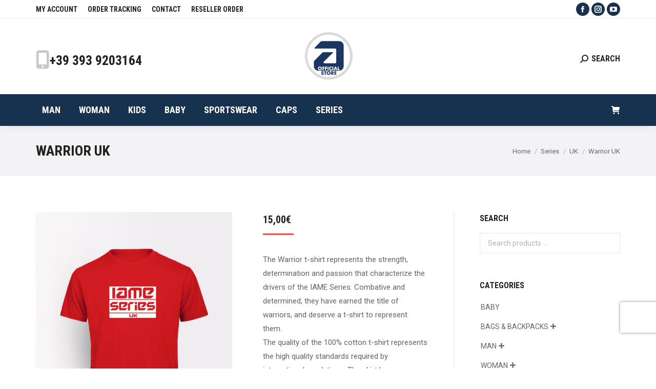

--- FILE ---
content_type: text/html; charset=UTF-8
request_url: https://store.iamekarting.com/product/warrior-uk/
body_size: 25165
content:
<!DOCTYPE html>
<!--[if !(IE 6) | !(IE 7) | !(IE 8)  ]><!-->
<html lang="en-US" class="no-js">
<!--<![endif]-->
<head>
	<meta charset="UTF-8" />
				<meta name="viewport" content="width=device-width, initial-scale=1, maximum-scale=1, user-scalable=0"/>
			<meta name="theme-color" content="#ef524a"/>	<link rel="profile" href="https://gmpg.org/xfn/11" />
	<meta name='robots' content='index, follow, max-image-preview:large, max-snippet:-1, max-video-preview:-1' />

	<!-- This site is optimized with the Yoast SEO plugin v26.8 - https://yoast.com/product/yoast-seo-wordpress/ -->
	<title>Warrior UK - Iame Karting Official Store</title>
	<link rel="canonical" href="https://store.iamekarting.com/product/warrior-uk/" />
	<meta property="og:locale" content="en_US" />
	<meta property="og:type" content="article" />
	<meta property="og:title" content="Warrior UK - Iame Karting Official Store" />
	<meta property="og:description" content="The Warrior t-shirt represents the strength, determination and passion that characterize the drivers of the IAME Series. Combative and determined, they have earned the title of warriors, and deserve a t-shirt to represent them. The quality of the 100% cotton t-shirt represents the high quality standards required by international regulations. The shirt has a young cut and slim fit, so we recommend checking the size in the appropriate table. The processing consists of a light vinyl specially designed and imperceptible, fixed with high heat and strong pressure. Thanks to this treatment we guarantee a long life and perfect washability." />
	<meta property="og:url" content="https://store.iamekarting.com/product/warrior-uk/" />
	<meta property="og:site_name" content="Iame Karting Official Store" />
	<meta property="article:modified_time" content="2019-11-05T14:50:15+00:00" />
	<meta property="og:image" content="https://store.iamekarting.com/wp-content/uploads/2019/11/iame-series-uk-official-tshirt.jpg" />
	<meta property="og:image:width" content="1425" />
	<meta property="og:image:height" content="1900" />
	<meta property="og:image:type" content="image/jpeg" />
	<meta name="twitter:card" content="summary_large_image" />
	<meta name="twitter:label1" content="Est. reading time" />
	<meta name="twitter:data1" content="1 minute" />
	<script type="application/ld+json" class="yoast-schema-graph">{"@context":"https://schema.org","@graph":[{"@type":"WebPage","@id":"https://store.iamekarting.com/product/warrior-uk/","url":"https://store.iamekarting.com/product/warrior-uk/","name":"Warrior UK - Iame Karting Official Store","isPartOf":{"@id":"https://store.iamekarting.com/#website"},"primaryImageOfPage":{"@id":"https://store.iamekarting.com/product/warrior-uk/#primaryimage"},"image":{"@id":"https://store.iamekarting.com/product/warrior-uk/#primaryimage"},"thumbnailUrl":"https://store.iamekarting.com/wp-content/uploads/2019/11/iame-series-uk-official-tshirt.jpg","datePublished":"2019-11-05T14:48:02+00:00","dateModified":"2019-11-05T14:50:15+00:00","breadcrumb":{"@id":"https://store.iamekarting.com/product/warrior-uk/#breadcrumb"},"inLanguage":"en-US","potentialAction":[{"@type":"ReadAction","target":["https://store.iamekarting.com/product/warrior-uk/"]}]},{"@type":"ImageObject","inLanguage":"en-US","@id":"https://store.iamekarting.com/product/warrior-uk/#primaryimage","url":"https://store.iamekarting.com/wp-content/uploads/2019/11/iame-series-uk-official-tshirt.jpg","contentUrl":"https://store.iamekarting.com/wp-content/uploads/2019/11/iame-series-uk-official-tshirt.jpg","width":1425,"height":1900},{"@type":"BreadcrumbList","@id":"https://store.iamekarting.com/product/warrior-uk/#breadcrumb","itemListElement":[{"@type":"ListItem","position":1,"name":"Home","item":"https://store.iamekarting.com/"},{"@type":"ListItem","position":2,"name":"Shop","item":"https://store.iamekarting.com/shop/"},{"@type":"ListItem","position":3,"name":"Warrior UK"}]},{"@type":"WebSite","@id":"https://store.iamekarting.com/#website","url":"https://store.iamekarting.com/","name":"Iame Karting Official Store","description":"Iame Karting Official Store","potentialAction":[{"@type":"SearchAction","target":{"@type":"EntryPoint","urlTemplate":"https://store.iamekarting.com/?s={search_term_string}"},"query-input":{"@type":"PropertyValueSpecification","valueRequired":true,"valueName":"search_term_string"}}],"inLanguage":"en-US"}]}</script>
	<!-- / Yoast SEO plugin. -->


<link rel='dns-prefetch' href='//static-eu.payments-amazon.com' />
<link rel='dns-prefetch' href='//fonts.googleapis.com' />
<link rel='dns-prefetch' href='//www.googletagmanager.com' />
<link rel="alternate" type="application/rss+xml" title="Iame Karting Official Store &raquo; Feed" href="https://store.iamekarting.com/feed/" />
<link rel="alternate" title="oEmbed (JSON)" type="application/json+oembed" href="https://store.iamekarting.com/wp-json/oembed/1.0/embed?url=https%3A%2F%2Fstore.iamekarting.com%2Fproduct%2Fwarrior-uk%2F" />
<link rel="alternate" title="oEmbed (XML)" type="text/xml+oembed" href="https://store.iamekarting.com/wp-json/oembed/1.0/embed?url=https%3A%2F%2Fstore.iamekarting.com%2Fproduct%2Fwarrior-uk%2F&#038;format=xml" />
<script type="2c42c58b190950c3e1a8e6e3-text/javascript">function cpLoadCSS(e,t,n){"use strict";var i=window.document.createElement("link"),o=t||window.document.getElementsByTagName("script")[0];return i.rel="stylesheet",i.href=e,i.media="only x",o.parentNode.insertBefore(i,o),setTimeout(function(){i.media=n||"all"}),i}</script><style id='wp-img-auto-sizes-contain-inline-css'>
img:is([sizes=auto i],[sizes^="auto," i]){contain-intrinsic-size:3000px 1500px}
/*# sourceURL=wp-img-auto-sizes-contain-inline-css */
</style>
<style id='wp-emoji-styles-inline-css'>

	img.wp-smiley, img.emoji {
		display: inline !important;
		border: none !important;
		box-shadow: none !important;
		height: 1em !important;
		width: 1em !important;
		margin: 0 0.07em !important;
		vertical-align: -0.1em !important;
		background: none !important;
		padding: 0 !important;
	}
/*# sourceURL=wp-emoji-styles-inline-css */
</style>
<link rel='stylesheet' id='contact-form-7-css' href='https://store.iamekarting.com/wp-content/plugins/contact-form-7/includes/css/styles.css?ver=6.1.4' media='all' />
<link rel='stylesheet' id='photoswipe-css' href='https://store.iamekarting.com/wp-content/plugins/woocommerce/assets/css/photoswipe/photoswipe.min.css?ver=10.4.3' media='all' />
<link rel='stylesheet' id='photoswipe-default-skin-css' href='https://store.iamekarting.com/wp-content/plugins/woocommerce/assets/css/photoswipe/default-skin/default-skin.min.css?ver=10.4.3' media='all' />
<style id='woocommerce-inline-inline-css'>
.woocommerce form .form-row .required { visibility: visible; }
/*# sourceURL=woocommerce-inline-inline-css */
</style>
<link rel='stylesheet' id='woo-variation-swatches-css' href='https://store.iamekarting.com/wp-content/plugins/woo-variation-swatches/assets/css/frontend.min.css?ver=1762919659' media='all' />
<style id='woo-variation-swatches-inline-css'>
:root {
--wvs-tick:url("data:image/svg+xml;utf8,%3Csvg filter='drop-shadow(0px 0px 2px rgb(0 0 0 / .8))' xmlns='http://www.w3.org/2000/svg'  viewBox='0 0 30 30'%3E%3Cpath fill='none' stroke='%23ffffff' stroke-linecap='round' stroke-linejoin='round' stroke-width='4' d='M4 16L11 23 27 7'/%3E%3C/svg%3E");

--wvs-cross:url("data:image/svg+xml;utf8,%3Csvg filter='drop-shadow(0px 0px 5px rgb(255 255 255 / .6))' xmlns='http://www.w3.org/2000/svg' width='72px' height='72px' viewBox='0 0 24 24'%3E%3Cpath fill='none' stroke='%23ff0000' stroke-linecap='round' stroke-width='0.6' d='M5 5L19 19M19 5L5 19'/%3E%3C/svg%3E");
--wvs-single-product-item-width:30px;
--wvs-single-product-item-height:30px;
--wvs-single-product-item-font-size:16px}
/*# sourceURL=woo-variation-swatches-inline-css */
</style>
<link rel='stylesheet' id='wppopups-base-css' href='https://store.iamekarting.com/wp-content/plugins/wp-popups-lite/src/assets/css/wppopups-base.css?ver=2.2.0.3' media='all' />
<link rel='stylesheet' id='the7-font-css' href='https://store.iamekarting.com/wp-content/themes/dt-the7/fonts/icomoon-the7-font/icomoon-the7-font.min.css?ver=14.2.0' media='all' />
<link rel='stylesheet' id='the7-awesome-fonts-css' href='https://store.iamekarting.com/wp-content/themes/dt-the7/fonts/FontAwesome/css/all.min.css?ver=14.2.0' media='all' />
<link rel='stylesheet' id='the7-awesome-fonts-back-css' href='https://store.iamekarting.com/wp-content/themes/dt-the7/fonts/FontAwesome/back-compat.min.css?ver=14.2.0' media='all' />
<link rel='stylesheet' id='the7-Defaults-css' href='https://store.iamekarting.com/wp-content/uploads/smile_fonts/Defaults/Defaults.css?ver=6.9' media='all' />
<link rel='stylesheet' id='the7-icomoon-font-awesome-14x14-css' href='https://store.iamekarting.com/wp-content/uploads/smile_fonts/icomoon-font-awesome-14x14/icomoon-font-awesome-14x14.css?ver=6.9' media='all' />
<link rel='stylesheet' id='amazon_payments_advanced-css' href='https://store.iamekarting.com/wp-content/plugins/woocommerce-gateway-amazon-payments-advanced/build/css/amazon-pay.min.css?ver=2.6.1' media='all' />
<link rel='stylesheet' id='js_composer_front-css' href='https://store.iamekarting.com/wp-content/plugins/js_composer/assets/css/js_composer.min.css?ver=8.7.2' media='all' />
<link rel='stylesheet' id='wwp_single_product_page_css-css' href='https://store.iamekarting.com/wp-content/plugins/woocommerce-wholesale-prices/css/frontend/product/wwp-single-product-page.css?ver=2.2.5' media='all' />
<link rel='stylesheet' id='dt-web-fonts-css' href='https://fonts.googleapis.com/css?family=Roboto+Condensed:400,600,700%7CRoboto:400,500,600,700' media='all' />
<link rel='stylesheet' id='dt-main-css' href='https://store.iamekarting.com/wp-content/themes/dt-the7/css/main.min.css?ver=14.2.0' media='all' />
<link rel='stylesheet' id='the7-custom-scrollbar-css' href='https://store.iamekarting.com/wp-content/themes/dt-the7/lib/custom-scrollbar/custom-scrollbar.min.css?ver=14.2.0' media='all' />
<link rel='stylesheet' id='the7-wpbakery-css' href='https://store.iamekarting.com/wp-content/themes/dt-the7/css/wpbakery.min.css?ver=14.2.0' media='all' />
<link rel='stylesheet' id='the7-css-vars-css' href='https://store.iamekarting.com/wp-content/uploads/the7-css/css-vars.css?ver=ebc521e22e31' media='all' />
<link rel='stylesheet' id='dt-custom-css' href='https://store.iamekarting.com/wp-content/uploads/the7-css/custom.css?ver=ebc521e22e31' media='all' />
<link rel='stylesheet' id='wc-dt-custom-css' href='https://store.iamekarting.com/wp-content/uploads/the7-css/compatibility/wc-dt-custom.css?ver=ebc521e22e31' media='all' />
<link rel='stylesheet' id='dt-media-css' href='https://store.iamekarting.com/wp-content/uploads/the7-css/media.css?ver=ebc521e22e31' media='all' />
<link rel='stylesheet' id='the7-mega-menu-css' href='https://store.iamekarting.com/wp-content/uploads/the7-css/mega-menu.css?ver=ebc521e22e31' media='all' />
<link rel='stylesheet' id='the7-elements-css' href='https://store.iamekarting.com/wp-content/uploads/the7-css/post-type-dynamic.css?ver=ebc521e22e31' media='all' />
<link rel='stylesheet' id='style-css' href='https://store.iamekarting.com/wp-content/themes/dt-the7/style.css?ver=14.2.0' media='all' />
<link rel='stylesheet' id='ultimate-vc-addons-style-min-css' href='https://store.iamekarting.com/wp-content/plugins/Ultimate_VC_Addons/assets/min-css/ultimate.min.css?ver=3.21.2' media='all' />
<link rel='stylesheet' id='custom-css-css' href='https://store.iamekarting.com/wp-content/plugins/theme-customisations-master/custom/style.css?ver=6.9' media='all' />
<script src="https://store.iamekarting.com/wp-includes/js/jquery/jquery.min.js?ver=3.7.1" id="jquery-core-js" type="2c42c58b190950c3e1a8e6e3-text/javascript"></script>
<script src="https://store.iamekarting.com/wp-includes/js/jquery/jquery-migrate.min.js?ver=3.4.1" id="jquery-migrate-js" type="2c42c58b190950c3e1a8e6e3-text/javascript"></script>
<script id="jquery-js-after" type="2c42c58b190950c3e1a8e6e3-text/javascript">
					function optimocha_getCookie(name) {
						var v = document.cookie.match("(^|;) ?" + name + "=([^;]*)(;|$)");
						return v ? v[2] : null;
					}

					function optimocha_check_wc_cart_script() {
					var cart_src = "https://store.iamekarting.com/wp-content/plugins/woocommerce/assets/js/frontend/cart-fragments.min.js";
					var script_id = "optimocha_loaded_wc_cart_fragments";

						if( document.getElementById(script_id) !== null ) {
							return false;
						}

						if( optimocha_getCookie("woocommerce_cart_hash") ) {
							var script = document.createElement("script");
							script.id = script_id;
							script.src = cart_src;
							script.async = true;
							document.head.appendChild(script);
						}
					}

					optimocha_check_wc_cart_script();
					document.addEventListener("click", function(){setTimeout(optimocha_check_wc_cart_script,1000);});
					
//# sourceURL=jquery-js-after
</script>
<script src="https://store.iamekarting.com/wp-content/plugins/woocommerce/assets/js/flexslider/jquery.flexslider.min.js?ver=2.7.2-wc.10.4.3" id="wc-flexslider-js" defer data-wp-strategy="defer" type="2c42c58b190950c3e1a8e6e3-text/javascript"></script>
<script src="https://store.iamekarting.com/wp-content/plugins/woocommerce/assets/js/photoswipe/photoswipe.min.js?ver=4.1.1-wc.10.4.3" id="wc-photoswipe-js" defer data-wp-strategy="defer" type="2c42c58b190950c3e1a8e6e3-text/javascript"></script>
<script src="https://store.iamekarting.com/wp-content/plugins/woocommerce/assets/js/photoswipe/photoswipe-ui-default.min.js?ver=4.1.1-wc.10.4.3" id="wc-photoswipe-ui-default-js" defer data-wp-strategy="defer" type="2c42c58b190950c3e1a8e6e3-text/javascript"></script>
<script id="wc-single-product-js-extra" type="2c42c58b190950c3e1a8e6e3-text/javascript">
var wc_single_product_params = {"i18n_required_rating_text":"Please select a rating","i18n_rating_options":["1 of 5 stars","2 of 5 stars","3 of 5 stars","4 of 5 stars","5 of 5 stars"],"i18n_product_gallery_trigger_text":"View full-screen image gallery","review_rating_required":"yes","flexslider":{"rtl":false,"animation":"slide","smoothHeight":true,"directionNav":false,"controlNav":"thumbnails","slideshow":false,"animationSpeed":500,"animationLoop":false,"allowOneSlide":false},"zoom_enabled":"","zoom_options":[],"photoswipe_enabled":"1","photoswipe_options":{"shareEl":false,"closeOnScroll":false,"history":false,"hideAnimationDuration":0,"showAnimationDuration":0},"flexslider_enabled":"1"};
//# sourceURL=wc-single-product-js-extra
</script>
<script src="https://store.iamekarting.com/wp-content/plugins/woocommerce/assets/js/frontend/single-product.min.js?ver=10.4.3" id="wc-single-product-js" defer data-wp-strategy="defer" type="2c42c58b190950c3e1a8e6e3-text/javascript"></script>
<script src="https://store.iamekarting.com/wp-content/plugins/woocommerce/assets/js/jquery-blockui/jquery.blockUI.min.js?ver=2.7.0-wc.10.4.3" id="wc-jquery-blockui-js" data-wp-strategy="defer" type="2c42c58b190950c3e1a8e6e3-text/javascript"></script>
<script src="https://store.iamekarting.com/wp-content/plugins/woocommerce/assets/js/js-cookie/js.cookie.min.js?ver=2.1.4-wc.10.4.3" id="wc-js-cookie-js" defer data-wp-strategy="defer" type="2c42c58b190950c3e1a8e6e3-text/javascript"></script>
<script id="woocommerce-js-extra" type="2c42c58b190950c3e1a8e6e3-text/javascript">
var woocommerce_params = {"ajax_url":"/wp-admin/admin-ajax.php","wc_ajax_url":"/?wc-ajax=%%endpoint%%","i18n_password_show":"Show password","i18n_password_hide":"Hide password"};
//# sourceURL=woocommerce-js-extra
</script>
<script src="https://store.iamekarting.com/wp-content/plugins/woocommerce/assets/js/frontend/woocommerce.min.js?ver=10.4.3" id="woocommerce-js" defer data-wp-strategy="defer" type="2c42c58b190950c3e1a8e6e3-text/javascript"></script>
<script src="https://store.iamekarting.com/wp-content/plugins/theme-customisations-master/custom/custom.js?ver=6.9" id="custom-js-js" type="2c42c58b190950c3e1a8e6e3-text/javascript"></script>
<script id="dt-above-fold-js-extra" type="2c42c58b190950c3e1a8e6e3-text/javascript">
var dtLocal = {"themeUrl":"https://store.iamekarting.com/wp-content/themes/dt-the7","passText":"To view this protected post, enter the password below:","moreButtonText":{"loading":"Loading...","loadMore":"Load more"},"postID":"559532","ajaxurl":"https://store.iamekarting.com/wp-admin/admin-ajax.php","REST":{"baseUrl":"https://store.iamekarting.com/wp-json/the7/v1","endpoints":{"sendMail":"/send-mail"}},"contactMessages":{"required":"One or more fields have an error. Please check and try again.","terms":"Please accept the privacy policy.","fillTheCaptchaError":"Please, fill the captcha."},"captchaSiteKey":"","ajaxNonce":"81824e957e","pageData":"","themeSettings":{"smoothScroll":"on_parallax","lazyLoading":false,"desktopHeader":{"height":210},"ToggleCaptionEnabled":"disabled","ToggleCaption":"Navigation","floatingHeader":{"showAfter":240,"showMenu":true,"height":60,"logo":{"showLogo":true,"html":"\u003Cimg class=\" preload-me\" src=\"https://store.iamekarting.com/wp-content/uploads/2019/06/store-iamekarting-logo-round-7.png\" srcset=\"https://store.iamekarting.com/wp-content/uploads/2019/06/store-iamekarting-logo-round-7.png 100w, https://store.iamekarting.com/wp-content/uploads/2019/06/store-iamekarting-logo-round-8.png 200w\" width=\"100\" height=\"100\"   sizes=\"100px\" alt=\"Iame Karting Official Store\" /\u003E","url":"https://store.iamekarting.com/"}},"topLine":{"floatingTopLine":{"logo":{"showLogo":false,"html":""}}},"mobileHeader":{"firstSwitchPoint":1050,"secondSwitchPoint":778,"firstSwitchPointHeight":60,"secondSwitchPointHeight":60,"mobileToggleCaptionEnabled":"disabled","mobileToggleCaption":"Menu"},"stickyMobileHeaderFirstSwitch":{"logo":{"html":"\u003Cimg class=\" preload-me\" src=\"https://store.iamekarting.com/wp-content/uploads/2019/06/store-iamekarting-logo-round-2.png\" srcset=\"https://store.iamekarting.com/wp-content/uploads/2019/06/store-iamekarting-logo-round-2.png 100w, https://store.iamekarting.com/wp-content/uploads/2019/06/store-iamekarting-logo-round.png 200w\" width=\"100\" height=\"100\"   sizes=\"100px\" alt=\"Iame Karting Official Store\" /\u003E"}},"stickyMobileHeaderSecondSwitch":{"logo":{"html":"\u003Cimg class=\" preload-me\" src=\"https://store.iamekarting.com/wp-content/uploads/2019/06/store-iamekarting-logo-round-2.png\" srcset=\"https://store.iamekarting.com/wp-content/uploads/2019/06/store-iamekarting-logo-round-2.png 100w, https://store.iamekarting.com/wp-content/uploads/2019/06/store-iamekarting-logo-round.png 200w\" width=\"100\" height=\"100\"   sizes=\"100px\" alt=\"Iame Karting Official Store\" /\u003E"}},"sidebar":{"switchPoint":990},"boxedWidth":"1280px"},"VCMobileScreenWidth":"778","wcCartFragmentHash":"94b27e09bc67f2d1c1872890395abc10"};
var dtShare = {"shareButtonText":{"facebook":"Share on Facebook","twitter":"Share on X","pinterest":"Pin it","linkedin":"Share on Linkedin","whatsapp":"Share on Whatsapp"},"overlayOpacity":"85"};
//# sourceURL=dt-above-fold-js-extra
</script>
<script src="https://store.iamekarting.com/wp-content/themes/dt-the7/js/above-the-fold.min.js?ver=14.2.0" id="dt-above-fold-js" type="2c42c58b190950c3e1a8e6e3-text/javascript"></script>
<script src="https://store.iamekarting.com/wp-content/themes/dt-the7/js/compatibility/woocommerce/woocommerce.min.js?ver=14.2.0" id="dt-woocommerce-js" type="2c42c58b190950c3e1a8e6e3-text/javascript"></script>
<script src="https://store.iamekarting.com/wp-includes/js/jquery/ui/core.min.js?ver=1.13.3" id="jquery-ui-core-js" type="2c42c58b190950c3e1a8e6e3-text/javascript"></script>
<script src="https://store.iamekarting.com/wp-content/plugins/Ultimate_VC_Addons/assets/min-js/ultimate.min.js?ver=3.21.2" id="ultimate-vc-addons-script-js" type="2c42c58b190950c3e1a8e6e3-text/javascript"></script>
<script src="https://store.iamekarting.com/wp-content/plugins/Ultimate_VC_Addons/assets/min-js/ultimate_bg.min.js?ver=3.21.2" id="ultimate-vc-addons-row-bg-js" type="2c42c58b190950c3e1a8e6e3-text/javascript"></script>
<script type="2c42c58b190950c3e1a8e6e3-text/javascript"></script><link rel="https://api.w.org/" href="https://store.iamekarting.com/wp-json/" /><link rel="alternate" title="JSON" type="application/json" href="https://store.iamekarting.com/wp-json/wp/v2/product/559532" /><link rel="EditURI" type="application/rsd+xml" title="RSD" href="https://store.iamekarting.com/xmlrpc.php?rsd" />
<meta name="generator" content="WordPress 6.9" />
<meta name="generator" content="WooCommerce 10.4.3" />
<link rel='shortlink' href='https://store.iamekarting.com/?p=559532' />

		<!-- GA Google Analytics @ https://m0n.co/ga -->
		<script async src="https://www.googletagmanager.com/gtag/js?id=UA-113284019-1" type="2c42c58b190950c3e1a8e6e3-text/javascript"></script>
		<script type="2c42c58b190950c3e1a8e6e3-text/javascript">
			window.dataLayer = window.dataLayer || [];
			function gtag(){dataLayer.push(arguments);}
			gtag('js', new Date());
			gtag('config', 'UA-113284019-1');
		</script>

	<meta name="generator" content="Site Kit by Google 1.171.0" /><meta name="wwp" content="yes" />	<noscript><style>.woocommerce-product-gallery{ opacity: 1 !important; }</style></noscript>
	<meta name="generator" content="Powered by WPBakery Page Builder - drag and drop page builder for WordPress."/>
<link rel="icon" href="https://store.iamekarting.com/wp-content/uploads/2018/01/favicon-iame.png" sizes="32x32" />
<link rel="icon" href="https://store.iamekarting.com/wp-content/uploads/2018/01/favicon-iame.png" sizes="192x192" />
<link rel="apple-touch-icon" href="https://store.iamekarting.com/wp-content/uploads/2018/01/favicon-iame.png" />
<meta name="msapplication-TileImage" content="https://store.iamekarting.com/wp-content/uploads/2018/01/favicon-iame.png" />
<style type="text/css" data-type="vc_shortcodes-custom-css">.vc_custom_1521034356527{margin-top: -25px !important;}</style><noscript><style> .wpb_animate_when_almost_visible { opacity: 1; }</style></noscript><script type="2c42c58b190950c3e1a8e6e3-text/javascript">
jQuery( document ).on( 'ixProductFilterRequestProcessed', function( event ) {
    // do your post-processing ...
    jQuery(window).trigger("scroll");
} );
</script><style id='the7-custom-inline-css' type='text/css'>
.classic-header .branding .mini-widgets {
margin: 15px 0 0 0;
}
input#billing_pec {
    width: 50% !important;
}
input#billing_company {
    width: 50% !important;
}
p#billing_last_name_field {
    margin-left: -15px !important;
}
input#billing_last_name {
    width: 95% !important;
}
input#billing_email {
    width: 48% !important;
}
section#woocommerce_product_search_filter_widget-2 {
    display: none;
}
.grecaptcha-badge {
    bottom: 70px !important;
}
</style>
<link rel='stylesheet' id='selectize-css' href='https://store.iamekarting.com/wp-content/plugins/woocommerce-product-search/css/selectize/selectize.min.css?ver=4.14.0' media='all' />
<link rel='stylesheet' id='wps-price-slider-css' href='https://store.iamekarting.com/wp-content/plugins/woocommerce-product-search/css/price-slider.min.css?ver=4.14.0' media='all' />
<link rel='stylesheet' id='product-search-css' href='https://store.iamekarting.com/wp-content/plugins/woocommerce-product-search/css/product-search.min.css?ver=4.14.0' media='all' />
<link rel='stylesheet' id='wc-blocks-style-css' href='https://store.iamekarting.com/wp-content/plugins/woocommerce/assets/client/blocks/wc-blocks.css?ver=wc-10.4.3' media='all' />
</head>
<body id="the7-body" class="wp-singular product-template-default single single-product postid-559532 wp-embed-responsive wp-theme-dt-the7 theme-dt-the7 the7-core-ver-2.7.12 woocommerce woocommerce-page woocommerce-no-js woo-variation-swatches wvs-behavior-blur wvs-theme-dt-the7 wvs-show-label wvs-tooltip no-comments dt-responsive-on right-mobile-menu-close-icon ouside-menu-close-icon mobile-hamburger-close-bg-enable mobile-hamburger-close-bg-hover-enable  fade-medium-mobile-menu-close-icon fade-small-menu-close-icon srcset-enabled btn-flat custom-btn-color custom-btn-hover-color phantom-fade phantom-shadow-decoration phantom-custom-logo-on sticky-mobile-header top-header first-switch-logo-left first-switch-menu-right second-switch-logo-left second-switch-menu-right right-mobile-menu popup-message-style the7-ver-14.2.0 dt-fa-compatibility hide-product-title wpb-js-composer js-comp-ver-8.7.2 vc_responsive">
<!-- The7 14.2.0 -->

<div id="page" >
	<a class="skip-link screen-reader-text" href="#content">Skip to content</a>

<div class="masthead classic-header left bg-behind-menu logo-center widgets full-height surround shadow-decoration shadow-mobile-header-decoration medium-mobile-menu-icon show-sub-menu-on-hover" >

	<div class="top-bar full-width-line top-bar-line-hide">
	<div class="top-bar-bg" ></div>
	<div class="left-widgets mini-widgets"><div class="mini-nav show-on-desktop in-menu-first-switch in-menu-second-switch list-type-menu list-type-menu-first-switch list-type-menu-second-switch"><ul id="top-menu"><li class="menu-item menu-item-type-post_type menu-item-object-page menu-item-36708 first depth-0"><a href='https://store.iamekarting.com/my-account-2/' data-level='1'><span class="menu-item-text"><span class="menu-text">My account</span></span></a></li> <li class="menu-item menu-item-type-post_type menu-item-object-page menu-item-36706 depth-0"><a href='https://store.iamekarting.com/order-tracking/' data-level='1'><span class="menu-item-text"><span class="menu-text">Order tracking</span></span></a></li> <li class="menu-item menu-item-type-post_type menu-item-object-page menu-item-36773 depth-0"><a href='https://store.iamekarting.com/contact/' data-level='1'><span class="menu-item-text"><span class="menu-text">Contact</span></span></a></li> <li class="menu-item menu-item-type-post_type menu-item-object-page menu-item-664076 last depth-0"><a href='https://store.iamekarting.com/wholesale-ordering/' data-level='1'><span class="menu-item-text"><span class="menu-text">Reseller Order</span></span></a></li> </ul><div class="menu-select"><span class="customSelect1"><span class="customSelectInner"><i class=" the7-mw-icon-dropdown-menu-bold"></i>UPPER STORE MENU</span></span></div></div></div><div class="right-widgets mini-widgets"><div class="soc-ico show-on-desktop in-menu-first-switch in-menu-second-switch custom-bg disabled-border border-off hover-accent-bg hover-disabled-border  hover-border-off"><a title="Facebook page opens in new window" href="https://www.facebook.com/iame.the.heart.of.kart/" target="_blank" class="facebook"><span class="soc-font-icon"></span><span class="screen-reader-text">Facebook page opens in new window</span></a><a title="Instagram page opens in new window" href="https://www.instagram.com/iametheheartofkart/" target="_blank" class="instagram"><span class="soc-font-icon"></span><span class="screen-reader-text">Instagram page opens in new window</span></a><a title="YouTube page opens in new window" href="https://www.youtube.com/user/IAMEengine/featured" target="_blank" class="you-tube"><span class="soc-font-icon"></span><span class="screen-reader-text">YouTube page opens in new window</span></a></div></div></div>

	<header class="header-bar" role="banner">

		<div class="branding">
	<div id="site-title" class="assistive-text">Iame Karting Official Store</div>
	<div id="site-description" class="assistive-text">Iame Karting Official Store</div>
	<a class="" href="https://store.iamekarting.com/"><img class=" preload-me" src="https://store.iamekarting.com/wp-content/uploads/2019/06/store-iamekarting-logo-round-2.png" srcset="https://store.iamekarting.com/wp-content/uploads/2019/06/store-iamekarting-logo-round-2.png 100w, https://store.iamekarting.com/wp-content/uploads/2019/06/store-iamekarting-logo-round.png 200w" width="100" height="100"   sizes="100px" alt="Iame Karting Official Store" /></a><div class="mini-widgets"><div class="text-area show-on-desktop near-logo-first-switch hide-on-second-switch"><p><i class='fa fa-mobile' style='color:#c7c7c7; font-size: 36px; line-height: 36px;'></i></p>
<p class='dt-phone-header' style='margin: -30px 0px 0px 27px; font-size: 26px; line-height: 26px;'> +39 393 9203164</p>
</div></div><div class="mini-widgets"><div class="mini-search show-on-desktop near-logo-first-switch in-menu-second-switch popup-search custom-icon"><form class="searchform mini-widget-searchform" role="search" method="get" action="https://store.iamekarting.com/">

	<div class="screen-reader-text">Search:</div>

	
		<a href="" class="submit"><i class=" mw-icon the7-mw-icon-search-bold"></i><span>SEARCH</span></a>
		<div class="popup-search-wrap">
			<input type="text" aria-label="Search" class="field searchform-s" name="s" value="" placeholder="Type and hit enter …" title="Search form"/>
			<a href="" class="search-icon"  aria-label="Search"><i class="the7-mw-icon-search-bold" aria-hidden="true"></i></a>
		</div>

				<input type="hidden" name="post_type" value="product">
		<input type="submit" class="assistive-text searchsubmit" value="Go!"/>
</form>
</div></div></div>

		<nav class="navigation">

			<ul id="primary-menu" class="main-nav bg-outline-decoration hover-bg-decoration active-bg-decoration outside-item-remove-margin"><li class="menu-item menu-item-type-custom menu-item-object-custom menu-item-has-children menu-item-37150 first has-children depth-0 dt-mega-menu mega-full-width mega-column-5"><a href='#' class='not-clickable-item' data-level='1' aria-haspopup='true' aria-expanded='false'><span class="menu-item-text"><span class="menu-text">MAN</span></span></a><div class="dt-mega-menu-wrap"><ul class="sub-nav level-arrows-on" role="group"><li class="menu-item menu-item-type-custom menu-item-object-custom menu-item-37154 first depth-1 no-link dt-mega-parent wf-1-5"><a href='/product-category/man/man-t-shirt/' data-level='2'><span class="menu-item-text"><span class="menu-text">T-Shirt</span></span></a></li> <li class="menu-item menu-item-type-custom menu-item-object-custom menu-item-464676 depth-1 no-link dt-mega-parent wf-1-5"><a href='/product-category/man/man-polo/' data-level='2'><span class="menu-item-text"><span class="menu-text">Polo</span></span></a></li> <li class="menu-item menu-item-type-custom menu-item-object-custom menu-item-37151 depth-1 no-link dt-mega-parent wf-1-5"><a href='/product-category/man/man-sweatshirt/' data-level='2'><span class="menu-item-text"><span class="menu-text">Sweatshirt</span></span></a></li> <li class="menu-item menu-item-type-custom menu-item-object-custom menu-item-37193 depth-1 no-link dt-mega-parent wf-1-5"><a href='/product-category/man/man-jackets/' data-level='2'><span class="menu-item-text"><span class="menu-text">Jackets</span></span></a></li> <li class="menu-item menu-item-type-custom menu-item-object-custom menu-item-37247 depth-1 no-link dt-mega-parent wf-1-5"><a href='/product-category/man/man-shorts-pants/' data-level='2'><span class="menu-item-text"><span class="menu-text">Shorts &#038; Pants</span></span></a></li> <li class="menu-item menu-item-type-custom menu-item-object-custom menu-item-37251 depth-1 no-link dt-mega-parent wf-1-5"><a href='/product-category/man/man-tech-wear/' data-level='2'><span class="menu-item-text"><span class="menu-text">Tech Wear</span></span></a></li> <li class="menu-item menu-item-type-custom menu-item-object-custom menu-item-37255 depth-1 no-link dt-mega-parent wf-1-5"><a href='/product-category/bags-and-backpacks/' data-level='2'><span class="menu-item-text"><span class="menu-text">Bags &#038; Backpacks</span></span></a></li> <li class="menu-item menu-item-type-custom menu-item-object-custom menu-item-37262 depth-1 no-link dt-mega-parent wf-1-5"><a href='/product-category/accessories/' data-level='2'><span class="menu-item-text"><span class="menu-text">Accessories</span></span></a></li> </ul></div></li> <li class="menu-item menu-item-type-custom menu-item-object-custom menu-item-has-children menu-item-37155 has-children depth-0 dt-mega-menu mega-full-width mega-column-5"><a href='#' class='not-clickable-item' data-level='1' aria-haspopup='true' aria-expanded='false'><span class="menu-item-text"><span class="menu-text">WOMAN</span></span></a><div class="dt-mega-menu-wrap"><ul class="sub-nav level-arrows-on" role="group"><li class="menu-item menu-item-type-custom menu-item-object-custom menu-item-37157 first depth-1 no-link dt-mega-parent wf-1-5"><a href='/product-category/woman/woman-t-shirt/' data-level='2'><span class="menu-item-text"><span class="menu-text">T-Shirt</span></span></a></li> <li class="menu-item menu-item-type-custom menu-item-object-custom menu-item-37194 depth-1 no-link dt-mega-parent wf-1-5"><a href='/product-category/woman/woman-jackets/' data-level='2'><span class="menu-item-text"><span class="menu-text">Jackets</span></span></a></li> <li class="menu-item menu-item-type-custom menu-item-object-custom menu-item-37256 depth-1 no-link dt-mega-parent wf-1-5"><a href='/product-category/bags-and-backpacks/' data-level='2'><span class="menu-item-text"><span class="menu-text">Bags &#038; Backpacks</span></span></a></li> <li class="menu-item menu-item-type-custom menu-item-object-custom menu-item-37263 depth-1 no-link dt-mega-parent wf-1-5"><a href='/product-category/accessories/' data-level='2'><span class="menu-item-text"><span class="menu-text">Accessories</span></span></a></li> </ul></div></li> <li class="menu-item menu-item-type-custom menu-item-object-custom menu-item-has-children menu-item-36740 has-children depth-0 dt-mega-menu mega-full-width mega-column-5"><a href='/product-category/kids/' class='not-clickable-item' data-level='1' aria-haspopup='true' aria-expanded='false'><span class="menu-item-text"><span class="menu-text">KIDS</span></span></a><div class="dt-mega-menu-wrap"><ul class="sub-nav level-arrows-on" role="group"><li class="menu-item menu-item-type-custom menu-item-object-custom menu-item-37158 first depth-1 no-link dt-mega-parent wf-1-5"><a href='https://store.iamekarting.com/product-category/kids/t-shirt-kids/' data-level='2'><span class="menu-item-text"><span class="menu-text">KIDS T-Shirt</span></span></a></li> <li class="menu-item menu-item-type-custom menu-item-object-custom menu-item-37169 depth-1 no-link dt-mega-parent wf-1-5"><a href='/product-category/kids/sweatshirt/' data-level='2'><span class="menu-item-text"><span class="menu-text">KIDS Sweatshirt</span></span></a></li> <li class="menu-item menu-item-type-custom menu-item-object-custom menu-item-663973 depth-1 no-link dt-mega-parent wf-1-5"><a href='https://store.iamekarting.com/product-category/kids/jacket/' data-level='2'><span class="menu-item-text"><span class="menu-text">KIDS Jackets</span></span></a></li> <li class="menu-item menu-item-type-custom menu-item-object-custom menu-item-663979 depth-1 no-link dt-mega-parent wf-1-5"><a href='https://store.iamekarting.com/product-category/kids/caps-kids/' data-level='2'><span class="menu-item-text"><span class="menu-text">KIDS Caps</span></span></a></li> <li class="menu-item menu-item-type-custom menu-item-object-custom menu-item-37257 depth-1 no-link dt-mega-parent wf-1-5"><a href='/product-category/bags-and-backpacks/' data-level='2'><span class="menu-item-text"><span class="menu-text">Bags &#038; Backpacks</span></span></a></li> <li class="menu-item menu-item-type-custom menu-item-object-custom menu-item-37197 depth-1 no-link dt-mega-parent wf-1-5"><a href='/product-category/accessories/' data-level='2'><span class="menu-item-text"><span class="menu-text">Accessories</span></span></a></li> </ul></div></li> <li class="menu-item menu-item-type-custom menu-item-object-custom menu-item-621335 depth-0"><a href='https://store.iamekarting.com/product-category/baby/' data-level='1'><span class="menu-item-text"><span class="menu-text">BABY</span></span></a></li> <li class="menu-item menu-item-type-custom menu-item-object-custom menu-item-36826 depth-0"><a href='/product-category/sportswear/' data-level='1'><span class="menu-item-text"><span class="menu-text">Sportswear</span></span></a></li> <li class="menu-item menu-item-type-custom menu-item-object-custom menu-item-36833 depth-0"><a href='/product-category/caps/' data-level='1'><span class="menu-item-text"><span class="menu-text">Caps</span></span></a></li> <li class="menu-item menu-item-type-custom menu-item-object-custom menu-item-has-children menu-item-36911 last has-children depth-0 dt-mega-menu mega-full-width mega-column-5"><a href='/series/' class='not-clickable-item' data-level='1' aria-haspopup='true' aria-expanded='false'><span class="menu-item-text"><span class="menu-text">Series</span></span></a><div class="dt-mega-menu-wrap"><ul class="sub-nav level-arrows-on" role="group"><li class="menu-item menu-item-type-custom menu-item-object-custom menu-item-37176 first depth-1 no-link dt-mega-parent wf-1-5"><a href='/product-category/series/belgium/' class=' mega-menu-img mega-menu-img-left' data-level='2'><img class="preload-me aspect" src="https://store.iamekarting.com/wp-content/uploads/2019/06/iame-series-belgium-logo-horizontal-2019-65x50.png" srcset="https://store.iamekarting.com/wp-content/uploads/2019/06/iame-series-belgium-logo-horizontal-2019-65x50.png 65w, https://store.iamekarting.com/wp-content/uploads/2019/06/iame-series-belgium-logo-horizontal-2019-130x100.png 130w" sizes="(max-width: 65px) 100vw, 65px" alt="Menu icon" width="65" height="50"  style="--ratio: 65 / 50;border-radius: 0px;margin: 0px 6px 0px 0px;" /><span class="menu-item-text"><span class="menu-text">Belgium</span></span></a></li> <li class="menu-item menu-item-type-custom menu-item-object-custom menu-item-37177 depth-1 no-link dt-mega-parent wf-1-5"><a href='/product-category/series/benelux/' class=' mega-menu-img mega-menu-img-left' data-level='2'><img class="preload-me aspect" src="https://store.iamekarting.com/wp-content/uploads/2019/05/iame-series-benelux-logo-horizontal-2019-65x50.png" srcset="https://store.iamekarting.com/wp-content/uploads/2019/05/iame-series-benelux-logo-horizontal-2019-65x50.png 65w, https://store.iamekarting.com/wp-content/uploads/2019/05/iame-series-benelux-logo-horizontal-2019-130x100.png 130w" sizes="(max-width: 65px) 100vw, 65px" alt="Menu icon" width="65" height="50"  style="--ratio: 65 / 50;border-radius: 0px;margin: 0px 6px 0px 0px;" /><span class="menu-item-text"><span class="menu-text">Benelux</span></span></a></li> <li class="menu-item menu-item-type-custom menu-item-object-custom menu-item-37178 depth-1 no-link dt-mega-parent wf-1-5"><a href='/product-category/series/denmark/' class=' mega-menu-img mega-menu-img-left' data-level='2'><img class="preload-me aspect" src="https://store.iamekarting.com/wp-content/uploads/2019/06/iame-series-denmark-logo-horizontal-2019-65x50.png" srcset="https://store.iamekarting.com/wp-content/uploads/2019/06/iame-series-denmark-logo-horizontal-2019-65x50.png 65w, https://store.iamekarting.com/wp-content/uploads/2019/06/iame-series-denmark-logo-horizontal-2019-130x100.png 130w" sizes="(max-width: 65px) 100vw, 65px" alt="Menu icon" width="65" height="50"  style="--ratio: 65 / 50;border-radius: 0px;margin: 0px 6px 0px 0px;" /><span class="menu-item-text"><span class="menu-text">Denmark</span></span></a></li> <li class="menu-item menu-item-type-custom menu-item-object-custom menu-item-37179 depth-1 no-link dt-mega-parent wf-1-5"><a href='/product-category/series/estonia/' class=' mega-menu-img mega-menu-img-left' data-level='2'><img class="preload-me aspect" src="https://store.iamekarting.com/wp-content/uploads/2019/06/iame-series-estonia-logo-horizontal-2019-65x50.png" srcset="https://store.iamekarting.com/wp-content/uploads/2019/06/iame-series-estonia-logo-horizontal-2019-65x50.png 65w, https://store.iamekarting.com/wp-content/uploads/2019/06/iame-series-estonia-logo-horizontal-2019-130x100.png 130w" sizes="(max-width: 65px) 100vw, 65px" alt="Menu icon" width="65" height="50"  style="--ratio: 65 / 50;border-radius: 0px;margin: 0px 6px 0px 0px;" /><span class="menu-item-text"><span class="menu-text">Estonia</span></span></a></li> <li class="menu-item menu-item-type-custom menu-item-object-custom menu-item-37180 depth-1 no-link dt-mega-parent wf-1-5"><a href='/product-category/series/finland/' class=' mega-menu-img mega-menu-img-left' data-level='2'><img class="preload-me aspect" src="https://store.iamekarting.com/wp-content/uploads/2019/06/iame-series-finland-logo-horizontal-2019-65x50.png" srcset="https://store.iamekarting.com/wp-content/uploads/2019/06/iame-series-finland-logo-horizontal-2019-65x50.png 65w, https://store.iamekarting.com/wp-content/uploads/2019/06/iame-series-finland-logo-horizontal-2019-130x100.png 130w" sizes="(max-width: 65px) 100vw, 65px" alt="Menu icon" width="65" height="50"  style="--ratio: 65 / 50;border-radius: 0px;margin: 0px 6px 0px 0px;" /><span class="menu-item-text"><span class="menu-text">Finland</span></span></a></li> <li class="menu-item menu-item-type-custom menu-item-object-custom menu-item-37181 depth-1 no-link dt-mega-parent wf-1-5"><a href='/product-category/series/france/' class=' mega-menu-img mega-menu-img-left' data-level='2'><img class="preload-me aspect" src="https://store.iamekarting.com/wp-content/uploads/2019/05/iame-series-france-logo-horizontal-2019-1-65x50.png" srcset="https://store.iamekarting.com/wp-content/uploads/2019/05/iame-series-france-logo-horizontal-2019-1-65x50.png 65w, https://store.iamekarting.com/wp-content/uploads/2019/05/iame-series-france-logo-horizontal-2019-1-130x100.png 130w" sizes="(max-width: 65px) 100vw, 65px" alt="Menu icon" width="65" height="50"  style="--ratio: 65 / 50;border-radius: 0px;margin: 0px 6px 0px 0px;" /><span class="menu-item-text"><span class="menu-text">France</span></span></a></li> <li class="menu-item menu-item-type-custom menu-item-object-custom menu-item-37182 depth-1 no-link dt-mega-parent wf-1-5"><a href='/product-category/series/greece/' class=' mega-menu-img mega-menu-img-left' data-level='2'><img class="preload-me aspect" src="https://store.iamekarting.com/wp-content/uploads/2019/05/iame-series-greece-logo-horizontal-2019-1-65x50.png" srcset="https://store.iamekarting.com/wp-content/uploads/2019/05/iame-series-greece-logo-horizontal-2019-1-65x50.png 65w, https://store.iamekarting.com/wp-content/uploads/2019/05/iame-series-greece-logo-horizontal-2019-1-130x100.png 130w" sizes="(max-width: 65px) 100vw, 65px" alt="Menu icon" width="65" height="50"  style="--ratio: 65 / 50;border-radius: 0px;margin: 0px 6px 0px 0px;" /><span class="menu-item-text"><span class="menu-text">Greece</span></span></a></li> <li class="menu-item menu-item-type-custom menu-item-object-custom menu-item-37183 depth-1 no-link dt-mega-parent wf-1-5"><a href='/product-category/series/italy/' class=' mega-menu-img mega-menu-img-left' data-level='2'><img class="preload-me aspect" src="https://store.iamekarting.com/wp-content/uploads/2019/05/iame-series-italy-logo-horizontal-2019-65x50.png" srcset="https://store.iamekarting.com/wp-content/uploads/2019/05/iame-series-italy-logo-horizontal-2019-65x50.png 65w, https://store.iamekarting.com/wp-content/uploads/2019/05/iame-series-italy-logo-horizontal-2019-130x100.png 130w" sizes="(max-width: 65px) 100vw, 65px" alt="Menu icon" width="65" height="50"  style="--ratio: 65 / 50;border-radius: 0px;margin: 0px 6px 0px 0px;" /><span class="menu-item-text"><span class="menu-text">Italy</span></span></a></li> <li class="menu-item menu-item-type-custom menu-item-object-custom menu-item-37184 depth-1 no-link dt-mega-parent wf-1-5"><a href='/product-category/series/japan/' class=' mega-menu-img mega-menu-img-left' data-level='2'><img class="preload-me aspect" src="https://store.iamekarting.com/wp-content/uploads/2019/06/iame-series-japan-logo-horizontal-2019-65x50.png" srcset="https://store.iamekarting.com/wp-content/uploads/2019/06/iame-series-japan-logo-horizontal-2019-65x50.png 65w, https://store.iamekarting.com/wp-content/uploads/2019/06/iame-series-japan-logo-horizontal-2019-130x100.png 130w" sizes="(max-width: 65px) 100vw, 65px" alt="Menu icon" width="65" height="50"  style="--ratio: 65 / 50;border-radius: 0px;margin: 0px 6px 0px 0px;" /><span class="menu-item-text"><span class="menu-text">Japan</span></span></a></li> <li class="menu-item menu-item-type-custom menu-item-object-custom menu-item-37185 depth-1 no-link dt-mega-parent wf-1-5"><a href='/product-category/series/netherlands/' class=' mega-menu-img mega-menu-img-left' data-level='2'><img class="preload-me aspect" src="https://store.iamekarting.com/wp-content/uploads/2019/06/iame-series-netherlands-logo-horizontal-2019-65x50.png" srcset="https://store.iamekarting.com/wp-content/uploads/2019/06/iame-series-netherlands-logo-horizontal-2019-65x50.png 65w, https://store.iamekarting.com/wp-content/uploads/2019/06/iame-series-netherlands-logo-horizontal-2019-130x100.png 130w" sizes="(max-width: 65px) 100vw, 65px" alt="Menu icon" width="65" height="50"  style="--ratio: 65 / 50;border-radius: 0px;margin: 0px 6px 0px 0px;" /><span class="menu-item-text"><span class="menu-text">Netherlands</span></span></a></li> <li class="menu-item menu-item-type-custom menu-item-object-custom menu-item-37186 depth-1 no-link dt-mega-parent wf-1-5"><a href='/product-category/series/poland/' class=' mega-menu-img mega-menu-img-left' data-level='2'><img class="preload-me aspect" src="https://store.iamekarting.com/wp-content/uploads/2019/06/iame-series-poland-logo-horizontal-2019-65x50.png" srcset="https://store.iamekarting.com/wp-content/uploads/2019/06/iame-series-poland-logo-horizontal-2019-65x50.png 65w, https://store.iamekarting.com/wp-content/uploads/2019/06/iame-series-poland-logo-horizontal-2019-130x100.png 130w" sizes="(max-width: 65px) 100vw, 65px" alt="Menu icon" width="65" height="50"  style="--ratio: 65 / 50;border-radius: 0px;margin: 0px 6px 0px 0px;" /><span class="menu-item-text"><span class="menu-text">Poland</span></span></a></li> <li class="menu-item menu-item-type-custom menu-item-object-custom menu-item-37187 depth-1 no-link dt-mega-parent wf-1-5"><a href='/product-category/series/prc/' class=' mega-menu-img mega-menu-img-left' data-level='2'><img class="preload-me aspect" src="https://store.iamekarting.com/wp-content/uploads/2019/06/iame-series-PRC-logo-horizontal-2019-65x50.png" srcset="https://store.iamekarting.com/wp-content/uploads/2019/06/iame-series-PRC-logo-horizontal-2019-65x50.png 65w, https://store.iamekarting.com/wp-content/uploads/2019/06/iame-series-PRC-logo-horizontal-2019-130x100.png 130w" sizes="(max-width: 65px) 100vw, 65px" alt="Menu icon" width="65" height="50"  style="--ratio: 65 / 50;border-radius: 0px;margin: 0px 6px 0px 0px;" /><span class="menu-item-text"><span class="menu-text">PRC</span></span></a></li> <li class="menu-item menu-item-type-custom menu-item-object-custom menu-item-37188 depth-1 no-link dt-mega-parent wf-1-5"><a href='/product-category/series/russia/' class=' mega-menu-img mega-menu-img-left' data-level='2'><img class="preload-me aspect" src="https://store.iamekarting.com/wp-content/uploads/2019/06/iame-series-Russia-logo-horizontal-2019-65x50.png" srcset="https://store.iamekarting.com/wp-content/uploads/2019/06/iame-series-Russia-logo-horizontal-2019-65x50.png 65w, https://store.iamekarting.com/wp-content/uploads/2019/06/iame-series-Russia-logo-horizontal-2019-130x100.png 130w" sizes="(max-width: 65px) 100vw, 65px" alt="Menu icon" width="65" height="50"  style="--ratio: 65 / 50;border-radius: 0px;margin: 0px 6px 0px 0px;" /><span class="menu-item-text"><span class="menu-text">Russia</span></span></a></li> <li class="menu-item menu-item-type-custom menu-item-object-custom menu-item-559200 depth-1 no-link dt-mega-parent wf-1-5"><a href='/product-category/series/united-kingdom/' class=' mega-menu-img mega-menu-img-left' data-level='2'><img class="preload-me aspect" src="https://store.iamekarting.com/wp-content/uploads/2019/11/LogoSeriesUK-65x50.png" srcset="https://store.iamekarting.com/wp-content/uploads/2019/11/LogoSeriesUK-65x50.png 65w, https://store.iamekarting.com/wp-content/uploads/2019/11/LogoSeriesUK-130x100.png 130w" sizes="(max-width: 65px) 100vw, 65px" alt="Menu icon" width="65" height="50"  style="--ratio: 65 / 50;border-radius: 0px;margin: 0px 6px 0px 0px;" /><span class="menu-item-text"><span class="menu-text">UK</span></span></a></li> <li class="menu-item menu-item-type-custom menu-item-object-custom menu-item-37189 depth-1 no-link dt-mega-parent wf-1-5"><a href='/product-category/series/usa/' class=' mega-menu-img mega-menu-img-left' data-level='2'><img class="preload-me aspect" src="https://store.iamekarting.com/wp-content/uploads/2019/06/iame-series-USA-logo-horizontal-2019-65x50.png" srcset="https://store.iamekarting.com/wp-content/uploads/2019/06/iame-series-USA-logo-horizontal-2019-65x50.png 65w, https://store.iamekarting.com/wp-content/uploads/2019/06/iame-series-USA-logo-horizontal-2019-130x100.png 130w" sizes="(max-width: 65px) 100vw, 65px" alt="Menu icon" width="65" height="50"  style="--ratio: 65 / 50;border-radius: 0px;margin: 0px 6px 0px 0px;" /><span class="menu-item-text"><span class="menu-text">USA</span></span></a></li> </ul></div></li> </ul>
			<div class="mini-widgets"><div class="show-on-desktop near-logo-first-switch near-logo-second-switch">
<div class="wc-shopping-cart shopping-cart text-disable round-counter-style" data-cart-hash="94b27e09bc67f2d1c1872890395abc10">

	<a class="wc-ico-cart text-disable round-counter-style" href="https://store.iamekarting.com/cart/"><i class="the7-mw-icon-cart-bold"></i>&nbsp;</a>

	<div class="shopping-cart-wrap">
		<div class="shopping-cart-inner">
			
						<p class="buttons top-position">
				<a href="https://store.iamekarting.com/cart/" class="button view-cart">View Cart</a><a href="https://store.iamekarting.com/checkout/" class="button checkout">Checkout</a>			</p>

						<ul class="cart_list product_list_widget empty">
				<li>No products in the cart.</li>			</ul>
			<div class="shopping-cart-bottom" style="display: none">
				<p class="total">
					<strong>Subtotal:</strong> <span class="woocommerce-Price-amount amount"><bdi>0,00<span class="woocommerce-Price-currencySymbol">&euro;</span></bdi></span>				</p>
				<p class="buttons">
					<a href="https://store.iamekarting.com/cart/" class="button view-cart">View Cart</a><a href="https://store.iamekarting.com/checkout/" class="button checkout">Checkout</a>				</p>
			</div>
					</div>
	</div>

</div>
</div></div>
		</nav>

	</header>

</div>
<div role="navigation" aria-label="Main Menu" class="dt-mobile-header mobile-menu-show-divider">
	<div class="dt-close-mobile-menu-icon" aria-label="Close" role="button" tabindex="0"><div class="close-line-wrap"><span class="close-line"></span><span class="close-line"></span><span class="close-line"></span></div></div>	<ul id="mobile-menu" class="mobile-main-nav">
		<li class="menu-item menu-item-type-custom menu-item-object-custom menu-item-has-children menu-item-37150 first has-children depth-0 dt-mega-menu mega-full-width mega-column-5"><a href='#' class='not-clickable-item' data-level='1' aria-haspopup='true' aria-expanded='false'><span class="menu-item-text"><span class="menu-text">MAN</span></span></a><div class="dt-mega-menu-wrap"><ul class="sub-nav level-arrows-on" role="group"><li class="menu-item menu-item-type-custom menu-item-object-custom menu-item-37154 first depth-1 no-link dt-mega-parent wf-1-5"><a href='/product-category/man/man-t-shirt/' data-level='2'><span class="menu-item-text"><span class="menu-text">T-Shirt</span></span></a></li> <li class="menu-item menu-item-type-custom menu-item-object-custom menu-item-464676 depth-1 no-link dt-mega-parent wf-1-5"><a href='/product-category/man/man-polo/' data-level='2'><span class="menu-item-text"><span class="menu-text">Polo</span></span></a></li> <li class="menu-item menu-item-type-custom menu-item-object-custom menu-item-37151 depth-1 no-link dt-mega-parent wf-1-5"><a href='/product-category/man/man-sweatshirt/' data-level='2'><span class="menu-item-text"><span class="menu-text">Sweatshirt</span></span></a></li> <li class="menu-item menu-item-type-custom menu-item-object-custom menu-item-37193 depth-1 no-link dt-mega-parent wf-1-5"><a href='/product-category/man/man-jackets/' data-level='2'><span class="menu-item-text"><span class="menu-text">Jackets</span></span></a></li> <li class="menu-item menu-item-type-custom menu-item-object-custom menu-item-37247 depth-1 no-link dt-mega-parent wf-1-5"><a href='/product-category/man/man-shorts-pants/' data-level='2'><span class="menu-item-text"><span class="menu-text">Shorts &#038; Pants</span></span></a></li> <li class="menu-item menu-item-type-custom menu-item-object-custom menu-item-37251 depth-1 no-link dt-mega-parent wf-1-5"><a href='/product-category/man/man-tech-wear/' data-level='2'><span class="menu-item-text"><span class="menu-text">Tech Wear</span></span></a></li> <li class="menu-item menu-item-type-custom menu-item-object-custom menu-item-37255 depth-1 no-link dt-mega-parent wf-1-5"><a href='/product-category/bags-and-backpacks/' data-level='2'><span class="menu-item-text"><span class="menu-text">Bags &#038; Backpacks</span></span></a></li> <li class="menu-item menu-item-type-custom menu-item-object-custom menu-item-37262 depth-1 no-link dt-mega-parent wf-1-5"><a href='/product-category/accessories/' data-level='2'><span class="menu-item-text"><span class="menu-text">Accessories</span></span></a></li> </ul></div></li> <li class="menu-item menu-item-type-custom menu-item-object-custom menu-item-has-children menu-item-37155 has-children depth-0 dt-mega-menu mega-full-width mega-column-5"><a href='#' class='not-clickable-item' data-level='1' aria-haspopup='true' aria-expanded='false'><span class="menu-item-text"><span class="menu-text">WOMAN</span></span></a><div class="dt-mega-menu-wrap"><ul class="sub-nav level-arrows-on" role="group"><li class="menu-item menu-item-type-custom menu-item-object-custom menu-item-37157 first depth-1 no-link dt-mega-parent wf-1-5"><a href='/product-category/woman/woman-t-shirt/' data-level='2'><span class="menu-item-text"><span class="menu-text">T-Shirt</span></span></a></li> <li class="menu-item menu-item-type-custom menu-item-object-custom menu-item-37194 depth-1 no-link dt-mega-parent wf-1-5"><a href='/product-category/woman/woman-jackets/' data-level='2'><span class="menu-item-text"><span class="menu-text">Jackets</span></span></a></li> <li class="menu-item menu-item-type-custom menu-item-object-custom menu-item-37256 depth-1 no-link dt-mega-parent wf-1-5"><a href='/product-category/bags-and-backpacks/' data-level='2'><span class="menu-item-text"><span class="menu-text">Bags &#038; Backpacks</span></span></a></li> <li class="menu-item menu-item-type-custom menu-item-object-custom menu-item-37263 depth-1 no-link dt-mega-parent wf-1-5"><a href='/product-category/accessories/' data-level='2'><span class="menu-item-text"><span class="menu-text">Accessories</span></span></a></li> </ul></div></li> <li class="menu-item menu-item-type-custom menu-item-object-custom menu-item-has-children menu-item-36740 has-children depth-0 dt-mega-menu mega-full-width mega-column-5"><a href='/product-category/kids/' class='not-clickable-item' data-level='1' aria-haspopup='true' aria-expanded='false'><span class="menu-item-text"><span class="menu-text">KIDS</span></span></a><div class="dt-mega-menu-wrap"><ul class="sub-nav level-arrows-on" role="group"><li class="menu-item menu-item-type-custom menu-item-object-custom menu-item-37158 first depth-1 no-link dt-mega-parent wf-1-5"><a href='https://store.iamekarting.com/product-category/kids/t-shirt-kids/' data-level='2'><span class="menu-item-text"><span class="menu-text">KIDS T-Shirt</span></span></a></li> <li class="menu-item menu-item-type-custom menu-item-object-custom menu-item-37169 depth-1 no-link dt-mega-parent wf-1-5"><a href='/product-category/kids/sweatshirt/' data-level='2'><span class="menu-item-text"><span class="menu-text">KIDS Sweatshirt</span></span></a></li> <li class="menu-item menu-item-type-custom menu-item-object-custom menu-item-663973 depth-1 no-link dt-mega-parent wf-1-5"><a href='https://store.iamekarting.com/product-category/kids/jacket/' data-level='2'><span class="menu-item-text"><span class="menu-text">KIDS Jackets</span></span></a></li> <li class="menu-item menu-item-type-custom menu-item-object-custom menu-item-663979 depth-1 no-link dt-mega-parent wf-1-5"><a href='https://store.iamekarting.com/product-category/kids/caps-kids/' data-level='2'><span class="menu-item-text"><span class="menu-text">KIDS Caps</span></span></a></li> <li class="menu-item menu-item-type-custom menu-item-object-custom menu-item-37257 depth-1 no-link dt-mega-parent wf-1-5"><a href='/product-category/bags-and-backpacks/' data-level='2'><span class="menu-item-text"><span class="menu-text">Bags &#038; Backpacks</span></span></a></li> <li class="menu-item menu-item-type-custom menu-item-object-custom menu-item-37197 depth-1 no-link dt-mega-parent wf-1-5"><a href='/product-category/accessories/' data-level='2'><span class="menu-item-text"><span class="menu-text">Accessories</span></span></a></li> </ul></div></li> <li class="menu-item menu-item-type-custom menu-item-object-custom menu-item-621335 depth-0"><a href='https://store.iamekarting.com/product-category/baby/' data-level='1'><span class="menu-item-text"><span class="menu-text">BABY</span></span></a></li> <li class="menu-item menu-item-type-custom menu-item-object-custom menu-item-36826 depth-0"><a href='/product-category/sportswear/' data-level='1'><span class="menu-item-text"><span class="menu-text">Sportswear</span></span></a></li> <li class="menu-item menu-item-type-custom menu-item-object-custom menu-item-36833 depth-0"><a href='/product-category/caps/' data-level='1'><span class="menu-item-text"><span class="menu-text">Caps</span></span></a></li> <li class="menu-item menu-item-type-custom menu-item-object-custom menu-item-has-children menu-item-36911 last has-children depth-0 dt-mega-menu mega-full-width mega-column-5"><a href='/series/' class='not-clickable-item' data-level='1' aria-haspopup='true' aria-expanded='false'><span class="menu-item-text"><span class="menu-text">Series</span></span></a><div class="dt-mega-menu-wrap"><ul class="sub-nav level-arrows-on" role="group"><li class="menu-item menu-item-type-custom menu-item-object-custom menu-item-37176 first depth-1 no-link dt-mega-parent wf-1-5"><a href='/product-category/series/belgium/' class=' mega-menu-img mega-menu-img-left' data-level='2'><img class="preload-me aspect" src="https://store.iamekarting.com/wp-content/uploads/2019/06/iame-series-belgium-logo-horizontal-2019-65x50.png" srcset="https://store.iamekarting.com/wp-content/uploads/2019/06/iame-series-belgium-logo-horizontal-2019-65x50.png 65w, https://store.iamekarting.com/wp-content/uploads/2019/06/iame-series-belgium-logo-horizontal-2019-130x100.png 130w" sizes="(max-width: 65px) 100vw, 65px" alt="Menu icon" width="65" height="50"  style="--ratio: 65 / 50;border-radius: 0px;margin: 0px 6px 0px 0px;" /><span class="menu-item-text"><span class="menu-text">Belgium</span></span></a></li> <li class="menu-item menu-item-type-custom menu-item-object-custom menu-item-37177 depth-1 no-link dt-mega-parent wf-1-5"><a href='/product-category/series/benelux/' class=' mega-menu-img mega-menu-img-left' data-level='2'><img class="preload-me aspect" src="https://store.iamekarting.com/wp-content/uploads/2019/05/iame-series-benelux-logo-horizontal-2019-65x50.png" srcset="https://store.iamekarting.com/wp-content/uploads/2019/05/iame-series-benelux-logo-horizontal-2019-65x50.png 65w, https://store.iamekarting.com/wp-content/uploads/2019/05/iame-series-benelux-logo-horizontal-2019-130x100.png 130w" sizes="(max-width: 65px) 100vw, 65px" alt="Menu icon" width="65" height="50"  style="--ratio: 65 / 50;border-radius: 0px;margin: 0px 6px 0px 0px;" /><span class="menu-item-text"><span class="menu-text">Benelux</span></span></a></li> <li class="menu-item menu-item-type-custom menu-item-object-custom menu-item-37178 depth-1 no-link dt-mega-parent wf-1-5"><a href='/product-category/series/denmark/' class=' mega-menu-img mega-menu-img-left' data-level='2'><img class="preload-me aspect" src="https://store.iamekarting.com/wp-content/uploads/2019/06/iame-series-denmark-logo-horizontal-2019-65x50.png" srcset="https://store.iamekarting.com/wp-content/uploads/2019/06/iame-series-denmark-logo-horizontal-2019-65x50.png 65w, https://store.iamekarting.com/wp-content/uploads/2019/06/iame-series-denmark-logo-horizontal-2019-130x100.png 130w" sizes="(max-width: 65px) 100vw, 65px" alt="Menu icon" width="65" height="50"  style="--ratio: 65 / 50;border-radius: 0px;margin: 0px 6px 0px 0px;" /><span class="menu-item-text"><span class="menu-text">Denmark</span></span></a></li> <li class="menu-item menu-item-type-custom menu-item-object-custom menu-item-37179 depth-1 no-link dt-mega-parent wf-1-5"><a href='/product-category/series/estonia/' class=' mega-menu-img mega-menu-img-left' data-level='2'><img class="preload-me aspect" src="https://store.iamekarting.com/wp-content/uploads/2019/06/iame-series-estonia-logo-horizontal-2019-65x50.png" srcset="https://store.iamekarting.com/wp-content/uploads/2019/06/iame-series-estonia-logo-horizontal-2019-65x50.png 65w, https://store.iamekarting.com/wp-content/uploads/2019/06/iame-series-estonia-logo-horizontal-2019-130x100.png 130w" sizes="(max-width: 65px) 100vw, 65px" alt="Menu icon" width="65" height="50"  style="--ratio: 65 / 50;border-radius: 0px;margin: 0px 6px 0px 0px;" /><span class="menu-item-text"><span class="menu-text">Estonia</span></span></a></li> <li class="menu-item menu-item-type-custom menu-item-object-custom menu-item-37180 depth-1 no-link dt-mega-parent wf-1-5"><a href='/product-category/series/finland/' class=' mega-menu-img mega-menu-img-left' data-level='2'><img class="preload-me aspect" src="https://store.iamekarting.com/wp-content/uploads/2019/06/iame-series-finland-logo-horizontal-2019-65x50.png" srcset="https://store.iamekarting.com/wp-content/uploads/2019/06/iame-series-finland-logo-horizontal-2019-65x50.png 65w, https://store.iamekarting.com/wp-content/uploads/2019/06/iame-series-finland-logo-horizontal-2019-130x100.png 130w" sizes="(max-width: 65px) 100vw, 65px" alt="Menu icon" width="65" height="50"  style="--ratio: 65 / 50;border-radius: 0px;margin: 0px 6px 0px 0px;" /><span class="menu-item-text"><span class="menu-text">Finland</span></span></a></li> <li class="menu-item menu-item-type-custom menu-item-object-custom menu-item-37181 depth-1 no-link dt-mega-parent wf-1-5"><a href='/product-category/series/france/' class=' mega-menu-img mega-menu-img-left' data-level='2'><img class="preload-me aspect" src="https://store.iamekarting.com/wp-content/uploads/2019/05/iame-series-france-logo-horizontal-2019-1-65x50.png" srcset="https://store.iamekarting.com/wp-content/uploads/2019/05/iame-series-france-logo-horizontal-2019-1-65x50.png 65w, https://store.iamekarting.com/wp-content/uploads/2019/05/iame-series-france-logo-horizontal-2019-1-130x100.png 130w" sizes="(max-width: 65px) 100vw, 65px" alt="Menu icon" width="65" height="50"  style="--ratio: 65 / 50;border-radius: 0px;margin: 0px 6px 0px 0px;" /><span class="menu-item-text"><span class="menu-text">France</span></span></a></li> <li class="menu-item menu-item-type-custom menu-item-object-custom menu-item-37182 depth-1 no-link dt-mega-parent wf-1-5"><a href='/product-category/series/greece/' class=' mega-menu-img mega-menu-img-left' data-level='2'><img class="preload-me aspect" src="https://store.iamekarting.com/wp-content/uploads/2019/05/iame-series-greece-logo-horizontal-2019-1-65x50.png" srcset="https://store.iamekarting.com/wp-content/uploads/2019/05/iame-series-greece-logo-horizontal-2019-1-65x50.png 65w, https://store.iamekarting.com/wp-content/uploads/2019/05/iame-series-greece-logo-horizontal-2019-1-130x100.png 130w" sizes="(max-width: 65px) 100vw, 65px" alt="Menu icon" width="65" height="50"  style="--ratio: 65 / 50;border-radius: 0px;margin: 0px 6px 0px 0px;" /><span class="menu-item-text"><span class="menu-text">Greece</span></span></a></li> <li class="menu-item menu-item-type-custom menu-item-object-custom menu-item-37183 depth-1 no-link dt-mega-parent wf-1-5"><a href='/product-category/series/italy/' class=' mega-menu-img mega-menu-img-left' data-level='2'><img class="preload-me aspect" src="https://store.iamekarting.com/wp-content/uploads/2019/05/iame-series-italy-logo-horizontal-2019-65x50.png" srcset="https://store.iamekarting.com/wp-content/uploads/2019/05/iame-series-italy-logo-horizontal-2019-65x50.png 65w, https://store.iamekarting.com/wp-content/uploads/2019/05/iame-series-italy-logo-horizontal-2019-130x100.png 130w" sizes="(max-width: 65px) 100vw, 65px" alt="Menu icon" width="65" height="50"  style="--ratio: 65 / 50;border-radius: 0px;margin: 0px 6px 0px 0px;" /><span class="menu-item-text"><span class="menu-text">Italy</span></span></a></li> <li class="menu-item menu-item-type-custom menu-item-object-custom menu-item-37184 depth-1 no-link dt-mega-parent wf-1-5"><a href='/product-category/series/japan/' class=' mega-menu-img mega-menu-img-left' data-level='2'><img class="preload-me aspect" src="https://store.iamekarting.com/wp-content/uploads/2019/06/iame-series-japan-logo-horizontal-2019-65x50.png" srcset="https://store.iamekarting.com/wp-content/uploads/2019/06/iame-series-japan-logo-horizontal-2019-65x50.png 65w, https://store.iamekarting.com/wp-content/uploads/2019/06/iame-series-japan-logo-horizontal-2019-130x100.png 130w" sizes="(max-width: 65px) 100vw, 65px" alt="Menu icon" width="65" height="50"  style="--ratio: 65 / 50;border-radius: 0px;margin: 0px 6px 0px 0px;" /><span class="menu-item-text"><span class="menu-text">Japan</span></span></a></li> <li class="menu-item menu-item-type-custom menu-item-object-custom menu-item-37185 depth-1 no-link dt-mega-parent wf-1-5"><a href='/product-category/series/netherlands/' class=' mega-menu-img mega-menu-img-left' data-level='2'><img class="preload-me aspect" src="https://store.iamekarting.com/wp-content/uploads/2019/06/iame-series-netherlands-logo-horizontal-2019-65x50.png" srcset="https://store.iamekarting.com/wp-content/uploads/2019/06/iame-series-netherlands-logo-horizontal-2019-65x50.png 65w, https://store.iamekarting.com/wp-content/uploads/2019/06/iame-series-netherlands-logo-horizontal-2019-130x100.png 130w" sizes="(max-width: 65px) 100vw, 65px" alt="Menu icon" width="65" height="50"  style="--ratio: 65 / 50;border-radius: 0px;margin: 0px 6px 0px 0px;" /><span class="menu-item-text"><span class="menu-text">Netherlands</span></span></a></li> <li class="menu-item menu-item-type-custom menu-item-object-custom menu-item-37186 depth-1 no-link dt-mega-parent wf-1-5"><a href='/product-category/series/poland/' class=' mega-menu-img mega-menu-img-left' data-level='2'><img class="preload-me aspect" src="https://store.iamekarting.com/wp-content/uploads/2019/06/iame-series-poland-logo-horizontal-2019-65x50.png" srcset="https://store.iamekarting.com/wp-content/uploads/2019/06/iame-series-poland-logo-horizontal-2019-65x50.png 65w, https://store.iamekarting.com/wp-content/uploads/2019/06/iame-series-poland-logo-horizontal-2019-130x100.png 130w" sizes="(max-width: 65px) 100vw, 65px" alt="Menu icon" width="65" height="50"  style="--ratio: 65 / 50;border-radius: 0px;margin: 0px 6px 0px 0px;" /><span class="menu-item-text"><span class="menu-text">Poland</span></span></a></li> <li class="menu-item menu-item-type-custom menu-item-object-custom menu-item-37187 depth-1 no-link dt-mega-parent wf-1-5"><a href='/product-category/series/prc/' class=' mega-menu-img mega-menu-img-left' data-level='2'><img class="preload-me aspect" src="https://store.iamekarting.com/wp-content/uploads/2019/06/iame-series-PRC-logo-horizontal-2019-65x50.png" srcset="https://store.iamekarting.com/wp-content/uploads/2019/06/iame-series-PRC-logo-horizontal-2019-65x50.png 65w, https://store.iamekarting.com/wp-content/uploads/2019/06/iame-series-PRC-logo-horizontal-2019-130x100.png 130w" sizes="(max-width: 65px) 100vw, 65px" alt="Menu icon" width="65" height="50"  style="--ratio: 65 / 50;border-radius: 0px;margin: 0px 6px 0px 0px;" /><span class="menu-item-text"><span class="menu-text">PRC</span></span></a></li> <li class="menu-item menu-item-type-custom menu-item-object-custom menu-item-37188 depth-1 no-link dt-mega-parent wf-1-5"><a href='/product-category/series/russia/' class=' mega-menu-img mega-menu-img-left' data-level='2'><img class="preload-me aspect" src="https://store.iamekarting.com/wp-content/uploads/2019/06/iame-series-Russia-logo-horizontal-2019-65x50.png" srcset="https://store.iamekarting.com/wp-content/uploads/2019/06/iame-series-Russia-logo-horizontal-2019-65x50.png 65w, https://store.iamekarting.com/wp-content/uploads/2019/06/iame-series-Russia-logo-horizontal-2019-130x100.png 130w" sizes="(max-width: 65px) 100vw, 65px" alt="Menu icon" width="65" height="50"  style="--ratio: 65 / 50;border-radius: 0px;margin: 0px 6px 0px 0px;" /><span class="menu-item-text"><span class="menu-text">Russia</span></span></a></li> <li class="menu-item menu-item-type-custom menu-item-object-custom menu-item-559200 depth-1 no-link dt-mega-parent wf-1-5"><a href='/product-category/series/united-kingdom/' class=' mega-menu-img mega-menu-img-left' data-level='2'><img class="preload-me aspect" src="https://store.iamekarting.com/wp-content/uploads/2019/11/LogoSeriesUK-65x50.png" srcset="https://store.iamekarting.com/wp-content/uploads/2019/11/LogoSeriesUK-65x50.png 65w, https://store.iamekarting.com/wp-content/uploads/2019/11/LogoSeriesUK-130x100.png 130w" sizes="(max-width: 65px) 100vw, 65px" alt="Menu icon" width="65" height="50"  style="--ratio: 65 / 50;border-radius: 0px;margin: 0px 6px 0px 0px;" /><span class="menu-item-text"><span class="menu-text">UK</span></span></a></li> <li class="menu-item menu-item-type-custom menu-item-object-custom menu-item-37189 depth-1 no-link dt-mega-parent wf-1-5"><a href='/product-category/series/usa/' class=' mega-menu-img mega-menu-img-left' data-level='2'><img class="preload-me aspect" src="https://store.iamekarting.com/wp-content/uploads/2019/06/iame-series-USA-logo-horizontal-2019-65x50.png" srcset="https://store.iamekarting.com/wp-content/uploads/2019/06/iame-series-USA-logo-horizontal-2019-65x50.png 65w, https://store.iamekarting.com/wp-content/uploads/2019/06/iame-series-USA-logo-horizontal-2019-130x100.png 130w" sizes="(max-width: 65px) 100vw, 65px" alt="Menu icon" width="65" height="50"  style="--ratio: 65 / 50;border-radius: 0px;margin: 0px 6px 0px 0px;" /><span class="menu-item-text"><span class="menu-text">USA</span></span></a></li> </ul></div></li> 	</ul>
	<div class='mobile-mini-widgets-in-menu'></div>
</div>

		<div class="page-title title-left solid-bg page-title-responsive-enabled">
			<div class="wf-wrap">

				<div class="page-title-head hgroup"><h2 class="entry-title">Warrior UK</h2></div><div class="page-title-breadcrumbs"><div class="assistive-text">You are here:</div><ol class="breadcrumbs text-small" itemscope itemtype="https://schema.org/BreadcrumbList"><li itemprop="itemListElement" itemscope itemtype="https://schema.org/ListItem"><a itemprop="item" href="https://store.iamekarting.com" title="Home"><span itemprop="name">Home</span></a><meta itemprop="position" content="1" /></li><li itemprop="itemListElement" itemscope itemtype="https://schema.org/ListItem"><a itemprop="item" href="https://store.iamekarting.com/product-category/series/" title="Series"><span itemprop="name">Series</span></a><meta itemprop="position" content="2" /></li><li itemprop="itemListElement" itemscope itemtype="https://schema.org/ListItem"><a itemprop="item" href="https://store.iamekarting.com/product-category/series/united-kingdom/" title="UK"><span itemprop="name">UK</span></a><meta itemprop="position" content="3" /></li><li itemprop="itemListElement" itemscope itemtype="https://schema.org/ListItem"><span itemprop="name">Warrior UK</span><meta itemprop="position" content="4" /></li></ol></div>			</div>
		</div>

		

<div id="main" class="sidebar-right sidebar-divider-vertical">

	
	<div class="main-gradient"></div>
	<div class="wf-wrap">
	<div class="wf-container-main">

	

			<!-- Content -->
		<div id="content" class="content" role="main">
	
					
			<div class="woocommerce-notices-wrapper"></div><div id="product-559532" class="description-off product type-product post-559532 status-publish first instock product_cat-united-kingdom product_tag-iame-series has-post-thumbnail taxable shipping-taxable purchasable product-type-variable">

	<div class="woocommerce-product-gallery woocommerce-product-gallery--with-images woocommerce-product-gallery--columns-4 images" data-columns="4" style="opacity: 0; transition: opacity .25s ease-in-out;">
	<div class="woocommerce-product-gallery__wrapper">
		<div data-thumb="https://store.iamekarting.com/wp-content/uploads/2019/11/iame-series-uk-official-tshirt-200x200.jpg" data-thumb-alt="Warrior UK" data-thumb-srcset="https://store.iamekarting.com/wp-content/uploads/2019/11/iame-series-uk-official-tshirt-200x200.jpg 200w, https://store.iamekarting.com/wp-content/uploads/2019/11/iame-series-uk-official-tshirt-150x150.jpg 150w, https://store.iamekarting.com/wp-content/uploads/2019/11/iame-series-uk-official-tshirt-32x32.jpg 32w"  data-thumb-sizes="(max-width: 200px) 100vw, 200px" class="woocommerce-product-gallery__image"><a href="https://store.iamekarting.com/wp-content/uploads/2019/11/iame-series-uk-official-tshirt.jpg"><img width="555" height="740" src="https://store.iamekarting.com/wp-content/uploads/2019/11/iame-series-uk-official-tshirt-555x740.jpg" class="wp-post-image" alt="Warrior UK" data-caption="" data-src="https://store.iamekarting.com/wp-content/uploads/2019/11/iame-series-uk-official-tshirt.jpg" data-large_image="https://store.iamekarting.com/wp-content/uploads/2019/11/iame-series-uk-official-tshirt.jpg" data-large_image_width="1425" data-large_image_height="1900" decoding="async" fetchpriority="high" srcset="https://store.iamekarting.com/wp-content/uploads/2019/11/iame-series-uk-official-tshirt-555x740.jpg 555w, https://store.iamekarting.com/wp-content/uploads/2019/11/iame-series-uk-official-tshirt-450x600.jpg 450w, https://store.iamekarting.com/wp-content/uploads/2019/11/iame-series-uk-official-tshirt-225x300.jpg 225w, https://store.iamekarting.com/wp-content/uploads/2019/11/iame-series-uk-official-tshirt-768x1024.jpg 768w, https://store.iamekarting.com/wp-content/uploads/2019/11/iame-series-uk-official-tshirt.jpg 1425w" sizes="(max-width: 555px) 100vw, 555px" /></a></div>	</div>
</div>

	<div class="summary entry-summary">
		<h1 class="product_title entry-title">Warrior UK</h1>
<p class="price"><span class="woocommerce-Price-amount amount"><bdi>15,00<span class="woocommerce-Price-currencySymbol">&euro;</span></bdi></span></p>
<div class="woocommerce-product-details__short-description">
	<p>The Warrior t-shirt represents the strength, determination and passion that characterize the drivers of the IAME Series. Combative and determined, they have earned the title of warriors, and deserve a t-shirt to represent them.<br />
The quality of the 100% cotton t-shirt represents the high quality standards required by international regulations. The shirt has a young cut and slim fit, so we recommend checking the size in the appropriate table. The processing consists of a light vinyl specially designed and imperceptible, fixed with high heat and strong pressure. Thanks to this treatment we guarantee a long life and perfect washability.</p>
</div>

<form class="variations_form cart" action="https://store.iamekarting.com/product/warrior-uk/" method="post" enctype='multipart/form-data' data-product_id="559532" data-product_variations="[{&quot;attributes&quot;:{&quot;attribute_pa_size&quot;:&quot;s&quot;},&quot;availability_html&quot;:&quot;&quot;,&quot;backorders_allowed&quot;:false,&quot;dimensions&quot;:{&quot;length&quot;:&quot;24&quot;,&quot;width&quot;:&quot;17&quot;,&quot;height&quot;:&quot;3.5&quot;},&quot;dimensions_html&quot;:&quot;24 &amp;times; 17 &amp;times; 3,5 cm&quot;,&quot;display_price&quot;:15,&quot;display_regular_price&quot;:15,&quot;image&quot;:{&quot;title&quot;:&quot;iame-series-uk-official-tshirt&quot;,&quot;caption&quot;:&quot;&quot;,&quot;url&quot;:&quot;https:\/\/store.iamekarting.com\/wp-content\/uploads\/2019\/11\/iame-series-uk-official-tshirt.jpg&quot;,&quot;alt&quot;:&quot;iame-series-uk-official-tshirt&quot;,&quot;src&quot;:&quot;https:\/\/store.iamekarting.com\/wp-content\/uploads\/2019\/11\/iame-series-uk-official-tshirt-555x740.jpg&quot;,&quot;srcset&quot;:&quot;https:\/\/store.iamekarting.com\/wp-content\/uploads\/2019\/11\/iame-series-uk-official-tshirt-555x740.jpg 555w, https:\/\/store.iamekarting.com\/wp-content\/uploads\/2019\/11\/iame-series-uk-official-tshirt-450x600.jpg 450w, https:\/\/store.iamekarting.com\/wp-content\/uploads\/2019\/11\/iame-series-uk-official-tshirt-225x300.jpg 225w, https:\/\/store.iamekarting.com\/wp-content\/uploads\/2019\/11\/iame-series-uk-official-tshirt-768x1024.jpg 768w, https:\/\/store.iamekarting.com\/wp-content\/uploads\/2019\/11\/iame-series-uk-official-tshirt.jpg 1425w&quot;,&quot;sizes&quot;:&quot;(max-width: 555px) 100vw, 555px&quot;,&quot;full_src&quot;:&quot;https:\/\/store.iamekarting.com\/wp-content\/uploads\/2019\/11\/iame-series-uk-official-tshirt.jpg&quot;,&quot;full_src_w&quot;:1425,&quot;full_src_h&quot;:1900,&quot;gallery_thumbnail_src&quot;:&quot;https:\/\/store.iamekarting.com\/wp-content\/uploads\/2019\/11\/iame-series-uk-official-tshirt-200x200.jpg&quot;,&quot;gallery_thumbnail_src_w&quot;:200,&quot;gallery_thumbnail_src_h&quot;:200,&quot;thumb_src&quot;:&quot;https:\/\/store.iamekarting.com\/wp-content\/uploads\/2019\/11\/iame-series-uk-official-tshirt-450x600.jpg&quot;,&quot;thumb_src_w&quot;:450,&quot;thumb_src_h&quot;:600,&quot;src_w&quot;:555,&quot;src_h&quot;:740},&quot;image_id&quot;:559540,&quot;is_downloadable&quot;:false,&quot;is_in_stock&quot;:true,&quot;is_purchasable&quot;:true,&quot;is_sold_individually&quot;:&quot;no&quot;,&quot;is_virtual&quot;:false,&quot;max_qty&quot;:&quot;&quot;,&quot;min_qty&quot;:1,&quot;price_html&quot;:&quot;&quot;,&quot;sku&quot;:&quot;ISUKT020-S&quot;,&quot;variation_description&quot;:&quot;&quot;,&quot;variation_id&quot;:559533,&quot;variation_is_active&quot;:true,&quot;variation_is_visible&quot;:true,&quot;weight&quot;:&quot;0.5&quot;,&quot;weight_html&quot;:&quot;0,5 kg&quot;,&quot;wc_amazon_product_type&quot;:&quot;PayAndShip&quot;},{&quot;attributes&quot;:{&quot;attribute_pa_size&quot;:&quot;m&quot;},&quot;availability_html&quot;:&quot;&quot;,&quot;backorders_allowed&quot;:false,&quot;dimensions&quot;:{&quot;length&quot;:&quot;24&quot;,&quot;width&quot;:&quot;17&quot;,&quot;height&quot;:&quot;3.5&quot;},&quot;dimensions_html&quot;:&quot;24 &amp;times; 17 &amp;times; 3,5 cm&quot;,&quot;display_price&quot;:15,&quot;display_regular_price&quot;:15,&quot;image&quot;:{&quot;title&quot;:&quot;iame-series-uk-official-tshirt&quot;,&quot;caption&quot;:&quot;&quot;,&quot;url&quot;:&quot;https:\/\/store.iamekarting.com\/wp-content\/uploads\/2019\/11\/iame-series-uk-official-tshirt.jpg&quot;,&quot;alt&quot;:&quot;iame-series-uk-official-tshirt&quot;,&quot;src&quot;:&quot;https:\/\/store.iamekarting.com\/wp-content\/uploads\/2019\/11\/iame-series-uk-official-tshirt-555x740.jpg&quot;,&quot;srcset&quot;:&quot;https:\/\/store.iamekarting.com\/wp-content\/uploads\/2019\/11\/iame-series-uk-official-tshirt-555x740.jpg 555w, https:\/\/store.iamekarting.com\/wp-content\/uploads\/2019\/11\/iame-series-uk-official-tshirt-450x600.jpg 450w, https:\/\/store.iamekarting.com\/wp-content\/uploads\/2019\/11\/iame-series-uk-official-tshirt-225x300.jpg 225w, https:\/\/store.iamekarting.com\/wp-content\/uploads\/2019\/11\/iame-series-uk-official-tshirt-768x1024.jpg 768w, https:\/\/store.iamekarting.com\/wp-content\/uploads\/2019\/11\/iame-series-uk-official-tshirt.jpg 1425w&quot;,&quot;sizes&quot;:&quot;(max-width: 555px) 100vw, 555px&quot;,&quot;full_src&quot;:&quot;https:\/\/store.iamekarting.com\/wp-content\/uploads\/2019\/11\/iame-series-uk-official-tshirt.jpg&quot;,&quot;full_src_w&quot;:1425,&quot;full_src_h&quot;:1900,&quot;gallery_thumbnail_src&quot;:&quot;https:\/\/store.iamekarting.com\/wp-content\/uploads\/2019\/11\/iame-series-uk-official-tshirt-200x200.jpg&quot;,&quot;gallery_thumbnail_src_w&quot;:200,&quot;gallery_thumbnail_src_h&quot;:200,&quot;thumb_src&quot;:&quot;https:\/\/store.iamekarting.com\/wp-content\/uploads\/2019\/11\/iame-series-uk-official-tshirt-450x600.jpg&quot;,&quot;thumb_src_w&quot;:450,&quot;thumb_src_h&quot;:600,&quot;src_w&quot;:555,&quot;src_h&quot;:740},&quot;image_id&quot;:559540,&quot;is_downloadable&quot;:false,&quot;is_in_stock&quot;:true,&quot;is_purchasable&quot;:true,&quot;is_sold_individually&quot;:&quot;no&quot;,&quot;is_virtual&quot;:false,&quot;max_qty&quot;:&quot;&quot;,&quot;min_qty&quot;:1,&quot;price_html&quot;:&quot;&quot;,&quot;sku&quot;:&quot;ISUKT020-M&quot;,&quot;variation_description&quot;:&quot;&quot;,&quot;variation_id&quot;:559534,&quot;variation_is_active&quot;:true,&quot;variation_is_visible&quot;:true,&quot;weight&quot;:&quot;0.5&quot;,&quot;weight_html&quot;:&quot;0,5 kg&quot;,&quot;wc_amazon_product_type&quot;:&quot;PayAndShip&quot;},{&quot;attributes&quot;:{&quot;attribute_pa_size&quot;:&quot;l&quot;},&quot;availability_html&quot;:&quot;&quot;,&quot;backorders_allowed&quot;:false,&quot;dimensions&quot;:{&quot;length&quot;:&quot;24&quot;,&quot;width&quot;:&quot;17&quot;,&quot;height&quot;:&quot;3.5&quot;},&quot;dimensions_html&quot;:&quot;24 &amp;times; 17 &amp;times; 3,5 cm&quot;,&quot;display_price&quot;:15,&quot;display_regular_price&quot;:15,&quot;image&quot;:{&quot;title&quot;:&quot;iame-series-uk-official-tshirt&quot;,&quot;caption&quot;:&quot;&quot;,&quot;url&quot;:&quot;https:\/\/store.iamekarting.com\/wp-content\/uploads\/2019\/11\/iame-series-uk-official-tshirt.jpg&quot;,&quot;alt&quot;:&quot;iame-series-uk-official-tshirt&quot;,&quot;src&quot;:&quot;https:\/\/store.iamekarting.com\/wp-content\/uploads\/2019\/11\/iame-series-uk-official-tshirt-555x740.jpg&quot;,&quot;srcset&quot;:&quot;https:\/\/store.iamekarting.com\/wp-content\/uploads\/2019\/11\/iame-series-uk-official-tshirt-555x740.jpg 555w, https:\/\/store.iamekarting.com\/wp-content\/uploads\/2019\/11\/iame-series-uk-official-tshirt-450x600.jpg 450w, https:\/\/store.iamekarting.com\/wp-content\/uploads\/2019\/11\/iame-series-uk-official-tshirt-225x300.jpg 225w, https:\/\/store.iamekarting.com\/wp-content\/uploads\/2019\/11\/iame-series-uk-official-tshirt-768x1024.jpg 768w, https:\/\/store.iamekarting.com\/wp-content\/uploads\/2019\/11\/iame-series-uk-official-tshirt.jpg 1425w&quot;,&quot;sizes&quot;:&quot;(max-width: 555px) 100vw, 555px&quot;,&quot;full_src&quot;:&quot;https:\/\/store.iamekarting.com\/wp-content\/uploads\/2019\/11\/iame-series-uk-official-tshirt.jpg&quot;,&quot;full_src_w&quot;:1425,&quot;full_src_h&quot;:1900,&quot;gallery_thumbnail_src&quot;:&quot;https:\/\/store.iamekarting.com\/wp-content\/uploads\/2019\/11\/iame-series-uk-official-tshirt-200x200.jpg&quot;,&quot;gallery_thumbnail_src_w&quot;:200,&quot;gallery_thumbnail_src_h&quot;:200,&quot;thumb_src&quot;:&quot;https:\/\/store.iamekarting.com\/wp-content\/uploads\/2019\/11\/iame-series-uk-official-tshirt-450x600.jpg&quot;,&quot;thumb_src_w&quot;:450,&quot;thumb_src_h&quot;:600,&quot;src_w&quot;:555,&quot;src_h&quot;:740},&quot;image_id&quot;:559540,&quot;is_downloadable&quot;:false,&quot;is_in_stock&quot;:true,&quot;is_purchasable&quot;:true,&quot;is_sold_individually&quot;:&quot;no&quot;,&quot;is_virtual&quot;:false,&quot;max_qty&quot;:&quot;&quot;,&quot;min_qty&quot;:1,&quot;price_html&quot;:&quot;&quot;,&quot;sku&quot;:&quot;ISUKT020-L&quot;,&quot;variation_description&quot;:&quot;&quot;,&quot;variation_id&quot;:559535,&quot;variation_is_active&quot;:true,&quot;variation_is_visible&quot;:true,&quot;weight&quot;:&quot;0.5&quot;,&quot;weight_html&quot;:&quot;0,5 kg&quot;,&quot;wc_amazon_product_type&quot;:&quot;PayAndShip&quot;},{&quot;attributes&quot;:{&quot;attribute_pa_size&quot;:&quot;xl&quot;},&quot;availability_html&quot;:&quot;&quot;,&quot;backorders_allowed&quot;:false,&quot;dimensions&quot;:{&quot;length&quot;:&quot;24&quot;,&quot;width&quot;:&quot;17&quot;,&quot;height&quot;:&quot;3.5&quot;},&quot;dimensions_html&quot;:&quot;24 &amp;times; 17 &amp;times; 3,5 cm&quot;,&quot;display_price&quot;:15,&quot;display_regular_price&quot;:15,&quot;image&quot;:{&quot;title&quot;:&quot;iame-series-uk-official-tshirt&quot;,&quot;caption&quot;:&quot;&quot;,&quot;url&quot;:&quot;https:\/\/store.iamekarting.com\/wp-content\/uploads\/2019\/11\/iame-series-uk-official-tshirt.jpg&quot;,&quot;alt&quot;:&quot;iame-series-uk-official-tshirt&quot;,&quot;src&quot;:&quot;https:\/\/store.iamekarting.com\/wp-content\/uploads\/2019\/11\/iame-series-uk-official-tshirt-555x740.jpg&quot;,&quot;srcset&quot;:&quot;https:\/\/store.iamekarting.com\/wp-content\/uploads\/2019\/11\/iame-series-uk-official-tshirt-555x740.jpg 555w, https:\/\/store.iamekarting.com\/wp-content\/uploads\/2019\/11\/iame-series-uk-official-tshirt-450x600.jpg 450w, https:\/\/store.iamekarting.com\/wp-content\/uploads\/2019\/11\/iame-series-uk-official-tshirt-225x300.jpg 225w, https:\/\/store.iamekarting.com\/wp-content\/uploads\/2019\/11\/iame-series-uk-official-tshirt-768x1024.jpg 768w, https:\/\/store.iamekarting.com\/wp-content\/uploads\/2019\/11\/iame-series-uk-official-tshirt.jpg 1425w&quot;,&quot;sizes&quot;:&quot;(max-width: 555px) 100vw, 555px&quot;,&quot;full_src&quot;:&quot;https:\/\/store.iamekarting.com\/wp-content\/uploads\/2019\/11\/iame-series-uk-official-tshirt.jpg&quot;,&quot;full_src_w&quot;:1425,&quot;full_src_h&quot;:1900,&quot;gallery_thumbnail_src&quot;:&quot;https:\/\/store.iamekarting.com\/wp-content\/uploads\/2019\/11\/iame-series-uk-official-tshirt-200x200.jpg&quot;,&quot;gallery_thumbnail_src_w&quot;:200,&quot;gallery_thumbnail_src_h&quot;:200,&quot;thumb_src&quot;:&quot;https:\/\/store.iamekarting.com\/wp-content\/uploads\/2019\/11\/iame-series-uk-official-tshirt-450x600.jpg&quot;,&quot;thumb_src_w&quot;:450,&quot;thumb_src_h&quot;:600,&quot;src_w&quot;:555,&quot;src_h&quot;:740},&quot;image_id&quot;:559540,&quot;is_downloadable&quot;:false,&quot;is_in_stock&quot;:true,&quot;is_purchasable&quot;:true,&quot;is_sold_individually&quot;:&quot;no&quot;,&quot;is_virtual&quot;:false,&quot;max_qty&quot;:&quot;&quot;,&quot;min_qty&quot;:1,&quot;price_html&quot;:&quot;&quot;,&quot;sku&quot;:&quot;ISUKT020-XL&quot;,&quot;variation_description&quot;:&quot;&quot;,&quot;variation_id&quot;:559536,&quot;variation_is_active&quot;:true,&quot;variation_is_visible&quot;:true,&quot;weight&quot;:&quot;0.5&quot;,&quot;weight_html&quot;:&quot;0,5 kg&quot;,&quot;wc_amazon_product_type&quot;:&quot;PayAndShip&quot;},{&quot;attributes&quot;:{&quot;attribute_pa_size&quot;:&quot;2xl&quot;},&quot;availability_html&quot;:&quot;&quot;,&quot;backorders_allowed&quot;:false,&quot;dimensions&quot;:{&quot;length&quot;:&quot;24&quot;,&quot;width&quot;:&quot;17&quot;,&quot;height&quot;:&quot;3.5&quot;},&quot;dimensions_html&quot;:&quot;24 &amp;times; 17 &amp;times; 3,5 cm&quot;,&quot;display_price&quot;:15,&quot;display_regular_price&quot;:15,&quot;image&quot;:{&quot;title&quot;:&quot;iame-series-uk-official-tshirt&quot;,&quot;caption&quot;:&quot;&quot;,&quot;url&quot;:&quot;https:\/\/store.iamekarting.com\/wp-content\/uploads\/2019\/11\/iame-series-uk-official-tshirt.jpg&quot;,&quot;alt&quot;:&quot;iame-series-uk-official-tshirt&quot;,&quot;src&quot;:&quot;https:\/\/store.iamekarting.com\/wp-content\/uploads\/2019\/11\/iame-series-uk-official-tshirt-555x740.jpg&quot;,&quot;srcset&quot;:&quot;https:\/\/store.iamekarting.com\/wp-content\/uploads\/2019\/11\/iame-series-uk-official-tshirt-555x740.jpg 555w, https:\/\/store.iamekarting.com\/wp-content\/uploads\/2019\/11\/iame-series-uk-official-tshirt-450x600.jpg 450w, https:\/\/store.iamekarting.com\/wp-content\/uploads\/2019\/11\/iame-series-uk-official-tshirt-225x300.jpg 225w, https:\/\/store.iamekarting.com\/wp-content\/uploads\/2019\/11\/iame-series-uk-official-tshirt-768x1024.jpg 768w, https:\/\/store.iamekarting.com\/wp-content\/uploads\/2019\/11\/iame-series-uk-official-tshirt.jpg 1425w&quot;,&quot;sizes&quot;:&quot;(max-width: 555px) 100vw, 555px&quot;,&quot;full_src&quot;:&quot;https:\/\/store.iamekarting.com\/wp-content\/uploads\/2019\/11\/iame-series-uk-official-tshirt.jpg&quot;,&quot;full_src_w&quot;:1425,&quot;full_src_h&quot;:1900,&quot;gallery_thumbnail_src&quot;:&quot;https:\/\/store.iamekarting.com\/wp-content\/uploads\/2019\/11\/iame-series-uk-official-tshirt-200x200.jpg&quot;,&quot;gallery_thumbnail_src_w&quot;:200,&quot;gallery_thumbnail_src_h&quot;:200,&quot;thumb_src&quot;:&quot;https:\/\/store.iamekarting.com\/wp-content\/uploads\/2019\/11\/iame-series-uk-official-tshirt-450x600.jpg&quot;,&quot;thumb_src_w&quot;:450,&quot;thumb_src_h&quot;:600,&quot;src_w&quot;:555,&quot;src_h&quot;:740},&quot;image_id&quot;:559540,&quot;is_downloadable&quot;:false,&quot;is_in_stock&quot;:true,&quot;is_purchasable&quot;:true,&quot;is_sold_individually&quot;:&quot;no&quot;,&quot;is_virtual&quot;:false,&quot;max_qty&quot;:&quot;&quot;,&quot;min_qty&quot;:1,&quot;price_html&quot;:&quot;&quot;,&quot;sku&quot;:&quot;ISUKT020-2XL&quot;,&quot;variation_description&quot;:&quot;&quot;,&quot;variation_id&quot;:559537,&quot;variation_is_active&quot;:true,&quot;variation_is_visible&quot;:true,&quot;weight&quot;:&quot;0.5&quot;,&quot;weight_html&quot;:&quot;0,5 kg&quot;,&quot;wc_amazon_product_type&quot;:&quot;PayAndShip&quot;}]">
	<div data-product_id="559532" data-threshold_min="30" data-threshold_max="100" data-total="5">
			<table class="variations" cellspacing="0" role="presentation">
			<tbody>
									<tr>
						<th class="label"><label for="pa_size">Size</label></th>
						<td class="value">
							<select style="display:none" id="pa_size" class=" woo-variation-raw-select" name="attribute_pa_size" data-attribute_name="attribute_pa_size" data-show_option_none="yes"><option value="">Choose an option</option><option value="s" >S</option><option value="m" >M</option><option value="l" >L</option><option value="xl" >XL</option><option value="2xl" >2XL</option></select><ul role="radiogroup" aria-label="Size" class="variable-items-wrapper button-variable-items-wrapper wvs-style-squared" data-attribute_name="attribute_pa_size" data-attribute_values="[&quot;s&quot;,&quot;m&quot;,&quot;l&quot;,&quot;xl&quot;,&quot;2xl&quot;]"><li aria-checked="false" tabindex="0" data-attribute_name="attribute_pa_size" data-wvstooltip="S" class="variable-item button-variable-item button-variable-item-s " title="S" data-title="S" data-value="s" role="radio" tabindex="0"><div class="variable-item-contents"><span class="variable-item-span variable-item-span-button">S</span></div></li><li aria-checked="false" tabindex="0" data-attribute_name="attribute_pa_size" data-wvstooltip="M" class="variable-item button-variable-item button-variable-item-m " title="M" data-title="M" data-value="m" role="radio" tabindex="0"><div class="variable-item-contents"><span class="variable-item-span variable-item-span-button">M</span></div></li><li aria-checked="false" tabindex="0" data-attribute_name="attribute_pa_size" data-wvstooltip="L" class="variable-item button-variable-item button-variable-item-l " title="L" data-title="L" data-value="l" role="radio" tabindex="0"><div class="variable-item-contents"><span class="variable-item-span variable-item-span-button">L</span></div></li><li aria-checked="false" tabindex="0" data-attribute_name="attribute_pa_size" data-wvstooltip="XL" class="variable-item button-variable-item button-variable-item-xl " title="XL" data-title="XL" data-value="xl" role="radio" tabindex="0"><div class="variable-item-contents"><span class="variable-item-span variable-item-span-button">XL</span></div></li><li aria-checked="false" tabindex="0" data-attribute_name="attribute_pa_size" data-wvstooltip="2XL" class="variable-item button-variable-item button-variable-item-2xl " title="2XL" data-title="2XL" data-value="2xl" role="radio" tabindex="0"><div class="variable-item-contents"><span class="variable-item-span variable-item-span-button">2XL</span></div></li></ul><a class="reset_variations" href="#" aria-label="Clear options">Clear</a>						</td>
					</tr>
							</tbody>
		</table>
		<div class="reset_variations_alert screen-reader-text" role="alert" aria-live="polite" aria-relevant="all"></div>
		
		<div class="single_variation_wrap">
			<div class="woocommerce-variation single_variation" role="alert" aria-relevant="additions"></div><div class="woocommerce-variation-add-to-cart variations_button">
	
	<div class="quantity buttons_added">
		<label class="screen-reader-text" for="quantity_697cd0429c151">Warrior UK quantity</label>

	<button type="button" class="minus is-form"><svg xmlns="http://www.w3.org/2000/svg" viewBox="0 0 24 24" fill="currentColor"><path d="M5 11V13H19V11H5Z"></path></svg></button>
	<input
		type="number"
				id="quantity_697cd0429c151"
		class="input-text qty text"
		name="quantity"
		value="1"
		aria-label="Product quantity"
				min="1"
							step="1"
			placeholder=""
			inputmode="numeric"
			autocomplete="off"
			/>

	<button type="button" class="plus is-form"><svg xmlns="http://www.w3.org/2000/svg" viewBox="0 0 24 24" fill="currentColor"><path d="M11 11V5H13V11H19V13H13V19H11V13H5V11H11Z"></path></svg></button>
	</div>

	<button type="submit" class="single_add_to_cart_button button alt">Add to cart</button>

	
	<input type="hidden" name="add-to-cart" value="559532" />
	<input type="hidden" name="product_id" value="559532" />
	<input type="hidden" name="variation_id" class="variation_id" value="0" />
</div>
		</div>
	
	</div></form>

<div id="pay_with_amazon_product"></div><div id="ppcp-recaptcha-v2-container" style="margin:20px 0;"></div><div class="product_meta">

	


	<span class="posted_in">Category: <a href="https://store.iamekarting.com/product-category/series/united-kingdom/" rel="tag">UK</a></span>
	
        <span class="sku_wrapper">SKU: <span class="sku">ISUKT020</span></span>

	
	<span class="tagged_as">Tag: <a href="https://store.iamekarting.com/product-tag/iame-series/" rel="tag">Iame Series</a></span>
	
</div>
<div class="single-share-box">
	<div class="share-link-description"><span class="share-link-icon"><svg version="1.1" xmlns="http://www.w3.org/2000/svg" xmlns:xlink="http://www.w3.org/1999/xlink" x="0px" y="0px" viewBox="0 0 16 16" style="enable-background:new 0 0 16 16;" xml:space="preserve"><path d="M11,2.5C11,1.1,12.1,0,13.5,0S16,1.1,16,2.5C16,3.9,14.9,5,13.5,5c-0.7,0-1.4-0.3-1.9-0.9L4.9,7.2c0.2,0.5,0.2,1,0,1.5l6.7,3.1c0.9-1,2.5-1.2,3.5-0.3s1.2,2.5,0.3,3.5s-2.5,1.2-3.5,0.3c-0.8-0.7-1.1-1.7-0.8-2.6L4.4,9.6c-0.9,1-2.5,1.2-3.5,0.3s-1.2-2.5-0.3-3.5s2.5-1.2,3.5-0.3c0.1,0.1,0.2,0.2,0.3,0.3l6.7-3.1C11,3,11,2.8,11,2.5z"/></svg></span>Share this product</div>
	<div class="share-buttons">
		<a class="facebook" href="https://www.facebook.com/sharer.php?u=https%3A%2F%2Fstore.iamekarting.com%2Fproduct%2Fwarrior-uk%2F&#038;t=Warrior+UK" title="Facebook" target="_blank" ><svg xmlns="http://www.w3.org/2000/svg" width="16" height="16" fill="currentColor" class="bi bi-facebook" viewBox="0 0 16 16"><path d="M16 8.049c0-4.446-3.582-8.05-8-8.05C3.58 0-.002 3.603-.002 8.05c0 4.017 2.926 7.347 6.75 7.951v-5.625h-2.03V8.05H6.75V6.275c0-2.017 1.195-3.131 3.022-3.131.876 0 1.791.157 1.791.157v1.98h-1.009c-.993 0-1.303.621-1.303 1.258v1.51h2.218l-.354 2.326H9.25V16c3.824-.604 6.75-3.934 6.75-7.951z"/></svg><span class="soc-font-icon"></span><span class="social-text">Share on Facebook</span><span class="screen-reader-text">Share on Facebook</span></a>
<a class="twitter" href="https://twitter.com/share?url=https%3A%2F%2Fstore.iamekarting.com%2Fproduct%2Fwarrior-uk%2F&#038;text=Warrior+UK" title="X" target="_blank" ><svg xmlns="http://www.w3.org/2000/svg" width="16" height="16" viewBox="0 0 512 512" fill="currentColor"><path d="M389.2 48h70.6L305.6 224.2 487 464H345L233.7 318.6 106.5 464H35.8L200.7 275.5 26.8 48H172.4L272.9 180.9 389.2 48zM364.4 421.8h39.1L151.1 88h-42L364.4 421.8z"/></svg><span class="soc-font-icon"></span><span class="social-text">Share on X</span><span class="screen-reader-text">Share on X</span></a>
<a class="whatsapp" href="https://api.whatsapp.com/send?text=Warrior%20UK%20-%20https%3A%2F%2Fstore.iamekarting.com%2Fproduct%2Fwarrior-uk%2F" title="WhatsApp" target="_blank"  data-action="share/whatsapp/share"><svg xmlns="http://www.w3.org/2000/svg" width="16" height="16" fill="currentColor" class="bi bi-whatsapp" viewBox="0 0 16 16"><path d="M13.601 2.326A7.854 7.854 0 0 0 7.994 0C3.627 0 .068 3.558.064 7.926c0 1.399.366 2.76 1.057 3.965L0 16l4.204-1.102a7.933 7.933 0 0 0 3.79.965h.004c4.368 0 7.926-3.558 7.93-7.93A7.898 7.898 0 0 0 13.6 2.326zM7.994 14.521a6.573 6.573 0 0 1-3.356-.92l-.24-.144-2.494.654.666-2.433-.156-.251a6.56 6.56 0 0 1-1.007-3.505c0-3.626 2.957-6.584 6.591-6.584a6.56 6.56 0 0 1 4.66 1.931 6.557 6.557 0 0 1 1.928 4.66c-.004 3.639-2.961 6.592-6.592 6.592zm3.615-4.934c-.197-.099-1.17-.578-1.353-.646-.182-.065-.315-.099-.445.099-.133.197-.513.646-.627.775-.114.133-.232.148-.43.05-.197-.1-.836-.308-1.592-.985-.59-.525-.985-1.175-1.103-1.372-.114-.198-.011-.304.088-.403.087-.088.197-.232.296-.346.1-.114.133-.198.198-.33.065-.134.034-.248-.015-.347-.05-.099-.445-1.076-.612-1.47-.16-.389-.323-.335-.445-.34-.114-.007-.247-.007-.38-.007a.729.729 0 0 0-.529.247c-.182.198-.691.677-.691 1.654 0 .977.71 1.916.81 2.049.098.133 1.394 2.132 3.383 2.992.47.205.84.326 1.129.418.475.152.904.129 1.246.08.38-.058 1.171-.48 1.338-.943.164-.464.164-.86.114-.943-.049-.084-.182-.133-.38-.232z"/></svg><span class="soc-font-icon"></span><span class="social-text">Share on WhatsApp</span><span class="screen-reader-text">Share on WhatsApp</span></a>
	</div>
</div>
	</div>

	
	<div class="woocommerce-tabs wc-tabs-wrapper">
		<ul class="tabs wc-tabs" role="tablist">
							<li role="presentation" class="description_tab" id="tab-title-description">
					<a href="#tab-description" role="tab" aria-controls="tab-description">
						Description					</a>
				</li>
							<li role="presentation" class="additional_information_tab" id="tab-title-additional_information">
					<a href="#tab-additional_information" role="tab" aria-controls="tab-additional_information">
						Additional information					</a>
				</li>
					</ul>
					<div class="woocommerce-Tabs-panel woocommerce-Tabs-panel--description panel entry-content wc-tab" id="tab-description" role="tabpanel" aria-labelledby="tab-title-description">
				
	<h2>Description</h2>

<div class="wpb-content-wrapper"><div class="vc_row wpb_row vc_row-fluid"><div class="wpb_column vc_column_container vc_col-sm-3"><div class="vc_column-inner"><div class="wpb_wrapper"><div class="vc_empty_space"   style="height: 24px"><span class="vc_empty_space_inner"></span></div>
	<div  class="wpb_single_image wpb_content_element vc_align_center">
		
		<figure class="wpb_wrapper vc_figure">
			<a href="https://store.iamekarting.com/wp-content/uploads/2018/03/iame-official-store-sizing-guide.png" target="_self" data-large_image_width="1425" data-large_image_height="1900"  class="vc_single_image-wrapper   vc_box_border_grey dt-pswp-item rollover rollover-zoom"   ><img decoding="async" class="vc_single_image-img " src="https://store.iamekarting.com/wp-content/uploads/2018/03/iame-official-store-sizing-guide-150x200.png" width="150" height="200" alt="Iame Official Store Sizing Guide" title="Iame Official Store Sizing Guide" loading="lazy"  data-dt-location="https://store.iamekarting.com/?attachment_id=23593" /></a>
		</figure>
	</div>

	<div class="wpb_text_column wpb_content_element  vc_custom_1521034356527" >
		<div class="wpb_wrapper">
			<p style="text-align: center;">click to enlarge</p>

		</div>
	</div>
</div></div></div><div class="wpb_column vc_column_container vc_col-sm-9"><div class="vc_column-inner"><div class="wpb_wrapper">
	<div class="wpb_text_column wpb_content_element " >
		<div class="wpb_wrapper">
			<table class="table table-condensed">
<thead>
<tr>
<th></th>
<th>XS</th>
<th>S</th>
<th>M</th>
<th>L</th>
<th>XL</th>
<th>2XL</th>
<th>3XL</th>
</tr>
</thead>
<tbody>
<tr>
<th>A-HEIGHT /cm</th>
<th>&#8211;</th>
<th>70</th>
<th>72</th>
<th>74</th>
<th>76</th>
<th>78</th>
<th>&#8211;</th>
</tr>
<tr>
<th>B-WIDTH /cm</th>
<th>&#8211;</th>
<th>47</th>
<th>50</th>
<th>53</th>
<th>56</th>
<th>59</th>
<th>&#8211;</th>
</tr>
</tbody>
</table>

		</div>
	</div>
<div class="vc_empty_space"   style="height: 16px"><span class="vc_empty_space_inner"></span></div><div class="vc_row wpb_row vc_inner vc_row-fluid"><div class="wpb_column vc_column_container vc_col-sm-8"><div class="vc_column-inner"><div class="wpb_wrapper">
			<div class="ult_dual_button  ult-adjust-bottom-margin to-left  "  data-response="on" id="ult_btn_790338799">

			<div id="dualbtn-5312" class="ulitmate_dual_buttons ult-dual-btn ult_main_dualbtn " data-bcolor="#ededed"data-bhcolor="#ededed">

			<div class="ult_dualbutton-wrapper btn-inline place-template bt1 "><a href="javascript:void(0);"  class="ult_ivan_button round-square with-icon icon-before with-text place-template ult_dual1" style=";margin-right:px;;background-color:#dd3333 !important;; border-color:#ededed;border-style:solid;border-width:1px;border-radius:px;;">
			<span class="ult-dual-btn-1 " style=""  data-bgcolor="#dd3333" data-bghovercolor="#bcbcbc" data-icon_color="#333333" data-icon_hover_color="#333333" data-textcolor="#ffffff" data-texthovercolor="#333333" data-iconbgcolor="transperent" data-iconbghovercolor="transperent" data-iconborder="transperent" data-iconhoverborder="transperent" >
			<span class="icon-simple icon-left1 ult_btn1span ult-dual-btn-no-icon"  style=";padding-left:0px; "></span>
			<span class="text-btn ult-dual-button-title ult-responsive"  data-ultimate-target='#dualbtn-5312 .ult-dual-button-title'  data-responsive-json-new='{"font-size":"desktop:15px;","line-height":"desktop:15px;"}'  style="font-weight:normal;color:#ffffff;">Cotton Red</span>

			</span>
			</a><span class="middle-text" style="line-height: 1.8em;color:#ffffff;background-color:#333333;border-width:0px;">
			<span class="middle-inner"  >&amp;</span>
			</span>

			</div>

			<div class="ult_dualbutton-wrapper btn-inline place-template btn2 "><a href="javascript:void(0);"  class="ult_ivan_button round-square with-icon icon-after with-text place-template ult_dual2"  style=";background-color:#ffffff !important;;margin-left:px;;border-color:#ededed;border-style:solid;border-width:1px;border-radius:px;">
			<span class="ult-dual-btn-2 "  data-bgcolor="#ffffff" data-bghovercolor="#bcbcbc" data-icon_color="#333333" data-icon_hover_color="#333333" data-textcolor="#a0a0a0" data-texthovercolor="#333333" data-iconbgcolor="transperent" data-iconbghovercolor="transperent" data-iconborder="transperent" data-iconhoverborder="transperent" >
			<span class="text-btn ult-dual-button-title" style="font-weight:normal;color:#a0a0a0;">Vinyl White</span>

			<span class="icon-simple icon-right2 ult_btn1span ult-dual-btn-no-icon"  style=";padding-left:0px; "></span>
			</span>
			</a></div>
			</div>
			</div></div></div></div><div class="wpb_column vc_column_container vc_col-sm-4"><div class="vc_column-inner"><div class="wpb_wrapper">
	<div  class="wpb_single_image wpb_content_element vc_align_right">
		
		<figure class="wpb_wrapper vc_figure">
			<div class="vc_single_image-wrapper   vc_box_border_grey"><img decoding="async" width="250" height="75" src="https://store.iamekarting.com/wp-content/uploads/2018/03/certifications.png" class="vc_single_image-img attachment-full" alt="" title="certifications"  data-dt-location="https://store.iamekarting.com/?attachment_id=23598" /></div>
		</figure>
	</div>
</div></div></div></div></div></div></div></div>
<span class="cp-load-after-post"></span></div>			</div>
					<div class="woocommerce-Tabs-panel woocommerce-Tabs-panel--additional_information panel entry-content wc-tab" id="tab-additional_information" role="tabpanel" aria-labelledby="tab-title-additional_information">
				
	<h2>Additional information</h2>

<table class="woocommerce-product-attributes shop_attributes" aria-label="Product Details">
			<tr class="woocommerce-product-attributes-item woocommerce-product-attributes-item--weight">
			<th class="woocommerce-product-attributes-item__label" scope="row">Weight</th>
			<td class="woocommerce-product-attributes-item__value">N/A</td>
		</tr>
			<tr class="woocommerce-product-attributes-item woocommerce-product-attributes-item--dimensions">
			<th class="woocommerce-product-attributes-item__label" scope="row">Dimensions</th>
			<td class="woocommerce-product-attributes-item__value">N/A</td>
		</tr>
			<tr class="woocommerce-product-attributes-item woocommerce-product-attributes-item--attribute_pa_gender">
			<th class="woocommerce-product-attributes-item__label" scope="row">Gender</th>
			<td class="woocommerce-product-attributes-item__value"><p>Male</p>
</td>
		</tr>
			<tr class="woocommerce-product-attributes-item woocommerce-product-attributes-item--attribute_pa_size">
			<th class="woocommerce-product-attributes-item__label" scope="row">Size</th>
			<td class="woocommerce-product-attributes-item__value"><p>S, M, L, XL, 2XL</p>
</td>
		</tr>
	</table>
			</div>
		
			</div>


	<section class="related products">

					<h2>Related products</h2>
		
        <ul class="related-product cart-btn-below-img">

			
			                <li>
					                    <a class="product-thumbnail" href="https://store.iamekarting.com/product/warrior-estonia/">
						<img width="450" height="600" src="https://store.iamekarting.com/wp-content/uploads/2018/04/iame-series-estonia-official-tshirt-red-1-555x740-555x740-450x600.jpg" class="attachment-woocommerce_thumbnail size-woocommerce_thumbnail" alt="Warrior Estonia" decoding="async" loading="lazy" srcset="https://store.iamekarting.com/wp-content/uploads/2018/04/iame-series-estonia-official-tshirt-red-1-555x740-555x740-450x600.jpg 450w, https://store.iamekarting.com/wp-content/uploads/2018/04/iame-series-estonia-official-tshirt-red-1-555x740-555x740-225x300.jpg 225w, https://store.iamekarting.com/wp-content/uploads/2018/04/iame-series-estonia-official-tshirt-red-1-555x740-555x740.jpg 555w" sizes="auto, (max-width: 450px) 100vw, 450px" />                    </a>
                    <div class="product-content">
                        <a class="product-title" href="https://store.iamekarting.com/product/warrior-estonia/">
							Warrior Estonia                        </a>

                        <span class="price"><span class="woocommerce-Price-amount amount"><bdi>15,00<span class="woocommerce-Price-currencySymbol">&euro;</span></bdi></span></span>

						                    </div>
                </li>

			                <li>
					                    <a class="product-thumbnail" href="https://store.iamekarting.com/product/cap-driver-italy/">
						<img width="450" height="600" src="https://store.iamekarting.com/wp-content/uploads/2018/04/iame-series-italy-cap-450x600.jpg" class="attachment-woocommerce_thumbnail size-woocommerce_thumbnail" alt="Cap Driver Italy" decoding="async" loading="lazy" srcset="https://store.iamekarting.com/wp-content/uploads/2018/04/iame-series-italy-cap-450x600.jpg 450w, https://store.iamekarting.com/wp-content/uploads/2018/04/iame-series-italy-cap-225x300.jpg 225w, https://store.iamekarting.com/wp-content/uploads/2018/04/iame-series-italy-cap.jpg 555w" sizes="auto, (max-width: 450px) 100vw, 450px" />                    </a>
                    <div class="product-content">
                        <a class="product-title" href="https://store.iamekarting.com/product/cap-driver-italy/">
							Cap Driver Italy                        </a>

                        <span class="price"><span class="woocommerce-Price-amount amount"><bdi>15,00<span class="woocommerce-Price-currencySymbol">&euro;</span></bdi></span></span>

						                    </div>
                </li>

			                <li>
					                    <a class="product-thumbnail" href="https://store.iamekarting.com/product/shield-poland/">
						<img width="450" height="600" src="https://store.iamekarting.com/wp-content/uploads/2018/02/iame-series-poland-official-tshirt-450x600.png" class="attachment-woocommerce_thumbnail size-woocommerce_thumbnail" alt="Shield Poland" decoding="async" loading="lazy" srcset="https://store.iamekarting.com/wp-content/uploads/2018/02/iame-series-poland-official-tshirt-450x600.png 450w, https://store.iamekarting.com/wp-content/uploads/2018/02/iame-series-poland-official-tshirt-555x740.png 555w, https://store.iamekarting.com/wp-content/uploads/2018/02/iame-series-poland-official-tshirt-225x300.png 225w, https://store.iamekarting.com/wp-content/uploads/2018/02/iame-series-poland-official-tshirt-768x1024.png 768w, https://store.iamekarting.com/wp-content/uploads/2018/02/iame-series-poland-official-tshirt.png 1425w" sizes="auto, (max-width: 450px) 100vw, 450px" />                    </a>
                    <div class="product-content">
                        <a class="product-title" href="https://store.iamekarting.com/product/shield-poland/">
							Shield Poland                        </a>

                        <span class="price"><span class="woocommerce-Price-amount amount"><bdi>15,00<span class="woocommerce-Price-currencySymbol">&euro;</span></bdi></span></span>

						                    </div>
                </li>

			                <li>
					                    <a class="product-thumbnail" href="https://store.iamekarting.com/product/cap-driver-japan/">
						<img width="450" height="600" src="https://store.iamekarting.com/wp-content/uploads/2018/04/iame-series-japan-cap-450x600.jpg" class="attachment-woocommerce_thumbnail size-woocommerce_thumbnail" alt="Cap Driver Japan" decoding="async" loading="lazy" srcset="https://store.iamekarting.com/wp-content/uploads/2018/04/iame-series-japan-cap-450x600.jpg 450w, https://store.iamekarting.com/wp-content/uploads/2018/04/iame-series-japan-cap-225x300.jpg 225w, https://store.iamekarting.com/wp-content/uploads/2018/04/iame-series-japan-cap.jpg 555w" sizes="auto, (max-width: 450px) 100vw, 450px" />                    </a>
                    <div class="product-content">
                        <a class="product-title" href="https://store.iamekarting.com/product/cap-driver-japan/">
							Cap Driver Japan                        </a>

                        <span class="price"><span class="woocommerce-Price-amount amount"><bdi>15,00<span class="woocommerce-Price-currencySymbol">&euro;</span></bdi></span></span>

						                    </div>
                </li>

			
        </ul>

	</section>
	</div>


		
			</div>
	
	
	<aside id="sidebar" class="sidebar">
		<div class="sidebar-content widget-divider-off">
			<section id="woocommerce_product_search-2" class="widget woocommerce widget_product_search"><div class="widget-title">SEARCH</div><div id="product-search-0" class="product-search floating"><div class="product-search-form"><form id="product-search-form-0" class="product-search-form " action="https://store.iamekarting.com/" method="get"><input id="product-search-field-0" name="s" type="text" class="product-search-field" placeholder="Search products …" autocomplete="off"/><input type="hidden" name="post_type" value="product"/><input type="hidden" name="title" value="1"/><input type="hidden" name="excerpt" value="1"/><input type="hidden" name="content" value="1"/><input type="hidden" name="categories" value="1"/><input type="hidden" name="attributes" value="1"/><input type="hidden" name="tags" value="1"/><input type="hidden" name="sku" value="1"/><input type="hidden" name="orderby" value="date-DESC"/><input type="hidden" name="ixwps" value="1"/><span title="Clear" class="product-search-field-clear" style="display:none"></span><noscript><button type="submit">Search</button></noscript></form></div><div id="product-search-results-0" class="product-search-results"><div id="product-search-results-content-0" class="product-search-results-content" style=""></div></div></div></section><section id="woocommerce_product_search_filter_widget-2" class="widget widget_woocommerce_product_search_filter_widget"><div class="widget-title">SEARCH</div><div id="product-filter-search-0" class="product-search product-filter product-search-filter-search" style=""><div class="product-search-form"><form id="product-filter-search-form-0" class="product-search-form " action="https://store.iamekarting.com/product/warrior-uk/" method="get"><input id="product-filter-field-0" name="ixwpss" type="text" class="product-filter-field" placeholder="Search" autocomplete="off" value=""/><input type="hidden" name="title" value="1"/><input type="hidden" name="excerpt" value="1"/><input type="hidden" name="content" value="1"/><input type="hidden" name="categories" value="1"/><input type="hidden" name="attributes" value="1"/><input type="hidden" name="tags" value="1"/><input type="hidden" name="sku" value="1"/><noscript><button type="submit">Search</button></noscript><span class="product-search-filter-search-clear" style="display:none">Clear</span></form></div><div id="product-filter-results-0" class="product-filter-results"></div></div></section><section id="woocommerce_product_search_filter_category_widget-2" class="widget widget_woocommerce_product_search_filter_category_widget"><div class="widget-title">CATEGORIES</div><div id="product-search-filter-category-0" class="product-search-filter-terms  " data-multiple=""><ul class="product-categories product-search-filter-items product-search-filter-category product-search-filter-product_cat style-list hide-thumbnails show-names product-search-filter-toggle-widget"><li data-term="318" data-taxonomy="product_cat" class="cat-item cat-item-318 product-search-product_cat-filter-item product-search-attribute-filter-item"><a href="https://store.iamekarting.com/product-category/baby/"><span class="term-name">BABY</span></a></li>
<li data-term="301" data-taxonomy="product_cat" class="cat-item cat-item-301 product-search-product_cat-filter-item product-search-attribute-filter-item cat-parent expandable auto-expand auto-retract"><a href="https://store.iamekarting.com/product-category/bags-and-backpacks/"><span class="term-name">BAGS &amp; BACKPACKS</span></a><span class="term-expander"><span class="expand">&#xf067;</span><span class="retract">&#xf068;</span></span><ul class="children"><li data-term="302" data-taxonomy="product_cat" class="cat-item cat-item-302 product-search-product_cat-filter-item product-search-attribute-filter-item"><a href="https://store.iamekarting.com/product-category/bags-and-backpacks/sport-bags/"><span class="term-name">Sport Bags</span></a></li>
</ul></li>
<li data-term="286" data-taxonomy="product_cat" class="cat-item cat-item-286 product-search-product_cat-filter-item product-search-attribute-filter-item cat-parent expandable auto-expand auto-retract"><a href="https://store.iamekarting.com/product-category/man/"><span class="term-name">MAN</span></a><span class="term-expander"><span class="expand">&#xf067;</span><span class="retract">&#xf068;</span></span><ul class="children"><li data-term="296" data-taxonomy="product_cat" class="cat-item cat-item-296 product-search-product_cat-filter-item product-search-attribute-filter-item"><a href="https://store.iamekarting.com/product-category/man/man-jackets/"><span class="term-name">Jackets</span></a></li>
<li data-term="298" data-taxonomy="product_cat" class="cat-item cat-item-298 product-search-product_cat-filter-item product-search-attribute-filter-item"><a href="https://store.iamekarting.com/product-category/man/man-shorts-pants/"><span class="term-name">Shorts &amp; Pants</span></a></li>
<li data-term="295" data-taxonomy="product_cat" class="cat-item cat-item-295 product-search-product_cat-filter-item product-search-attribute-filter-item"><a href="https://store.iamekarting.com/product-category/man/man-polo/"><span class="term-name">Polo</span></a></li>
<li data-term="287" data-taxonomy="product_cat" class="cat-item cat-item-287 product-search-product_cat-filter-item product-search-attribute-filter-item"><a href="https://store.iamekarting.com/product-category/man/man-sweatshirt/"><span class="term-name">Sweatshirt</span></a></li>
<li data-term="288" data-taxonomy="product_cat" class="cat-item cat-item-288 product-search-product_cat-filter-item product-search-attribute-filter-item"><a href="https://store.iamekarting.com/product-category/man/man-t-shirt/"><span class="term-name">T-Shirt</span></a></li>
<li data-term="299" data-taxonomy="product_cat" class="cat-item cat-item-299 product-search-product_cat-filter-item product-search-attribute-filter-item"><a href="https://store.iamekarting.com/product-category/man/man-tech-wear/"><span class="term-name">Tech Wear</span></a></li>
</ul></li>
<li data-term="289" data-taxonomy="product_cat" class="cat-item cat-item-289 product-search-product_cat-filter-item product-search-attribute-filter-item cat-parent expandable auto-expand auto-retract"><a href="https://store.iamekarting.com/product-category/woman/"><span class="term-name">WOMAN</span></a><span class="term-expander"><span class="expand">&#xf067;</span><span class="retract">&#xf068;</span></span><ul class="children"><li data-term="297" data-taxonomy="product_cat" class="cat-item cat-item-297 product-search-product_cat-filter-item product-search-attribute-filter-item"><a href="https://store.iamekarting.com/product-category/woman/woman-jackets/"><span class="term-name">Jackets</span></a></li>
<li data-term="290" data-taxonomy="product_cat" class="cat-item cat-item-290 product-search-product_cat-filter-item product-search-attribute-filter-item"><a href="https://store.iamekarting.com/product-category/woman/woman-t-shirt/"><span class="term-name">T-Shirt</span></a></li>
</ul></li>
<li data-term="266" data-taxonomy="product_cat" class="cat-item cat-item-266 product-search-product_cat-filter-item product-search-attribute-filter-item cat-parent expandable auto-expand auto-retract"><a href="https://store.iamekarting.com/product-category/caps/"><span class="term-name">CAPS</span></a><span class="term-expander"><span class="expand">&#xf067;</span><span class="retract">&#xf068;</span></span><ul class="children"><li data-term="269" data-taxonomy="product_cat" class="cat-item cat-item-269 product-search-product_cat-filter-item product-search-attribute-filter-item"><a href="https://store.iamekarting.com/product-category/caps/beanies/"><span class="term-name">Beanies</span></a></li>
<li data-term="268" data-taxonomy="product_cat" class="cat-item cat-item-268 product-search-product_cat-filter-item product-search-attribute-filter-item"><a href="https://store.iamekarting.com/product-category/caps/iame-caps/"><span class="term-name">Iame Caps</span></a></li>
<li data-term="267" data-taxonomy="product_cat" class="cat-item cat-item-267 product-search-product_cat-filter-item product-search-attribute-filter-item"><a href="https://store.iamekarting.com/product-category/caps/komet-caps/"><span class="term-name">Komet Caps</span></a></li>
</ul></li>
<li data-term="265" data-taxonomy="product_cat" class="cat-item cat-item-265 product-search-product_cat-filter-item product-search-attribute-filter-item"><a href="https://store.iamekarting.com/product-category/sportswear/"><span class="term-name">SPORTSWEAR</span></a></li>
<li data-term="79" data-taxonomy="product_cat" class="cat-item cat-item-79 product-search-product_cat-filter-item product-search-attribute-filter-item cat-parent expandable auto-expand auto-retract"><a href="https://store.iamekarting.com/product-category/kids/"><span class="term-name">KIDS</span></a><span class="term-expander"><span class="expand">&#xf067;</span><span class="retract">&#xf068;</span></span><ul class="children"><li data-term="334" data-taxonomy="product_cat" class="cat-item cat-item-334 product-search-product_cat-filter-item product-search-attribute-filter-item"><a href="https://store.iamekarting.com/product-category/kids/t-shirt-kids/"><span class="term-name">T-shirt</span></a></li>
<li data-term="335" data-taxonomy="product_cat" class="cat-item cat-item-335 product-search-product_cat-filter-item product-search-attribute-filter-item"><a href="https://store.iamekarting.com/product-category/kids/sweatshirt/"><span class="term-name">Sweatshirt</span></a></li>
<li data-term="343" data-taxonomy="product_cat" class="cat-item cat-item-343 product-search-product_cat-filter-item product-search-attribute-filter-item"><a href="https://store.iamekarting.com/product-category/kids/jacket/"><span class="term-name">Jacket</span></a></li>
<li data-term="345" data-taxonomy="product_cat" class="cat-item cat-item-345 product-search-product_cat-filter-item product-search-attribute-filter-item"><a href="https://store.iamekarting.com/product-category/kids/caps-kids/"><span class="term-name">Caps</span></a></li>
</ul></li>
<li data-term="84" data-taxonomy="product_cat" class="cat-item cat-item-84 product-search-product_cat-filter-item product-search-attribute-filter-item"><a href="https://store.iamekarting.com/product-category/accessories/"><span class="term-name">ACCESSORIES</span></a></li>
<li data-term="270" data-taxonomy="product_cat" class="cat-item cat-item-270 product-search-product_cat-filter-item product-search-attribute-filter-item cat-parent expandable auto-expand auto-retract"><a href="https://store.iamekarting.com/product-category/series/"><span class="term-name">Series</span></a><span class="term-expander"><span class="expand">&#xf067;</span><span class="retract">&#xf068;</span></span><ul class="children"><li data-term="317" data-taxonomy="product_cat" class="cat-item cat-item-317 product-search-product_cat-filter-item product-search-attribute-filter-item"><a href="https://store.iamekarting.com/product-category/series/united-kingdom/"><span class="term-name">UK</span></a></li>
<li data-term="275" data-taxonomy="product_cat" class="cat-item cat-item-275 product-search-product_cat-filter-item product-search-attribute-filter-item"><a href="https://store.iamekarting.com/product-category/series/belgium/"><span class="term-name">Belgium</span></a></li>
<li data-term="272" data-taxonomy="product_cat" class="cat-item cat-item-272 product-search-product_cat-filter-item product-search-attribute-filter-item"><a href="https://store.iamekarting.com/product-category/series/benelux/"><span class="term-name">Benelux</span></a></li>
<li data-term="274" data-taxonomy="product_cat" class="cat-item cat-item-274 product-search-product_cat-filter-item product-search-attribute-filter-item"><a href="https://store.iamekarting.com/product-category/series/denmark/"><span class="term-name">Denmark</span></a></li>
<li data-term="282" data-taxonomy="product_cat" class="cat-item cat-item-282 product-search-product_cat-filter-item product-search-attribute-filter-item"><a href="https://store.iamekarting.com/product-category/series/estonia/"><span class="term-name">Estonia</span></a></li>
<li data-term="279" data-taxonomy="product_cat" class="cat-item cat-item-279 product-search-product_cat-filter-item product-search-attribute-filter-item"><a href="https://store.iamekarting.com/product-category/series/finland/"><span class="term-name">Finland</span></a></li>
<li data-term="276" data-taxonomy="product_cat" class="cat-item cat-item-276 product-search-product_cat-filter-item product-search-attribute-filter-item"><a href="https://store.iamekarting.com/product-category/series/france/"><span class="term-name">France</span></a></li>
<li data-term="280" data-taxonomy="product_cat" class="cat-item cat-item-280 product-search-product_cat-filter-item product-search-attribute-filter-item"><a href="https://store.iamekarting.com/product-category/series/greece/"><span class="term-name">Greece</span></a></li>
<li data-term="284" data-taxonomy="product_cat" class="cat-item cat-item-284 product-search-product_cat-filter-item product-search-attribute-filter-item"><a href="https://store.iamekarting.com/product-category/series/italy/"><span class="term-name">Italy</span></a></li>
<li data-term="283" data-taxonomy="product_cat" class="cat-item cat-item-283 product-search-product_cat-filter-item product-search-attribute-filter-item"><a href="https://store.iamekarting.com/product-category/series/japan/"><span class="term-name">Japan</span></a></li>
<li data-term="273" data-taxonomy="product_cat" class="cat-item cat-item-273 product-search-product_cat-filter-item product-search-attribute-filter-item"><a href="https://store.iamekarting.com/product-category/series/netherlands/"><span class="term-name">Netherlands</span></a></li>
<li data-term="277" data-taxonomy="product_cat" class="cat-item cat-item-277 product-search-product_cat-filter-item product-search-attribute-filter-item"><a href="https://store.iamekarting.com/product-category/series/poland/"><span class="term-name">Poland</span></a></li>
<li data-term="278" data-taxonomy="product_cat" class="cat-item cat-item-278 product-search-product_cat-filter-item product-search-attribute-filter-item"><a href="https://store.iamekarting.com/product-category/series/prc/"><span class="term-name">PRC</span></a></li>
<li data-term="285" data-taxonomy="product_cat" class="cat-item cat-item-285 product-search-product_cat-filter-item product-search-attribute-filter-item"><a href="https://store.iamekarting.com/product-category/series/russia/"><span class="term-name">Russia</span></a></li>
<li data-term="281" data-taxonomy="product_cat" class="cat-item cat-item-281 product-search-product_cat-filter-item product-search-attribute-filter-item"><a href="https://store.iamekarting.com/product-category/series/usa/"><span class="term-name">USA</span></a></li>
</ul></li>
</ul></div></section><section id="woocommerce_product_tag_cloud-2" class="widget woocommerce widget_product_tag_cloud"><div class="widget-title">PRODUCT TAGS</div><div class="tagcloud"><a href="https://store.iamekarting.com/product-tag/cap/" class="tag-cloud-link tag-link-86 tag-link-position-1" style="font-size: 18.852071005917pt;" aria-label="cap (40 products)">cap</a>
<a href="https://store.iamekarting.com/product-tag/classic/" class="tag-cloud-link tag-link-69 tag-link-position-2" style="font-size: 14.461538461538pt;" aria-label="Classic (11 products)">Classic</a>
<a href="https://store.iamekarting.com/product-tag/dolomities/" class="tag-cloud-link tag-link-76 tag-link-position-3" style="font-size: 9.491124260355pt;" aria-label="Dolomities (2 products)">Dolomities</a>
<a href="https://store.iamekarting.com/product-tag/face-covering/" class="tag-cloud-link tag-link-326 tag-link-position-4" style="font-size: 11.313609467456pt;" aria-label="face covering (4 products)">face covering</a>
<a href="https://store.iamekarting.com/product-tag/iame-series/" class="tag-cloud-link tag-link-56 tag-link-position-5" style="font-size: 20.591715976331pt;" aria-label="Iame Series (65 products)">Iame Series</a>
<a href="https://store.iamekarting.com/product-tag/jacket/" class="tag-cloud-link tag-link-81 tag-link-position-6" style="font-size: 13.798816568047pt;" aria-label="Jacket (9 products)">Jacket</a>
<a href="https://store.iamekarting.com/product-tag/komet/" class="tag-cloud-link tag-link-83 tag-link-position-7" style="font-size: 11.313609467456pt;" aria-label="komet (4 products)">komet</a>
<a href="https://store.iamekarting.com/product-tag/male/" class="tag-cloud-link tag-link-294 tag-link-position-8" style="font-size: 11.313609467456pt;" aria-label="Male (4 products)">Male</a>
<a href="https://store.iamekarting.com/product-tag/man/" class="tag-cloud-link tag-link-293 tag-link-position-9" style="font-size: 11.313609467456pt;" aria-label="Man (4 products)">Man</a>
<a href="https://store.iamekarting.com/product-tag/motorsport-events/" class="tag-cloud-link tag-link-75 tag-link-position-10" style="font-size: 9.491124260355pt;" aria-label="Motorsport Events (2 products)">Motorsport Events</a>
<a href="https://store.iamekarting.com/product-tag/official-clothing/" class="tag-cloud-link tag-link-68 tag-link-position-11" style="font-size: 22pt;" aria-label="Official Clothing (96 products)">Official Clothing</a>
<a href="https://store.iamekarting.com/product-tag/pants/" class="tag-cloud-link tag-link-93 tag-link-position-12" style="font-size: 12.556213017751pt;" aria-label="pants (6 products)">pants</a>
<a href="https://store.iamekarting.com/product-tag/polo/" class="tag-cloud-link tag-link-80 tag-link-position-13" style="font-size: 15.704142011834pt;" aria-label="Polo (16 products)">Polo</a>
<a href="https://store.iamekarting.com/product-tag/reverse/" class="tag-cloud-link tag-link-74 tag-link-position-14" style="font-size: 8pt;" aria-label="Reverse (1 product)">Reverse</a>
<a href="https://store.iamekarting.com/product-tag/shorts/" class="tag-cloud-link tag-link-94 tag-link-position-15" style="font-size: 8pt;" aria-label="Shorts (1 product)">Shorts</a>
<a href="https://store.iamekarting.com/product-tag/sweatshirt/" class="tag-cloud-link tag-link-82 tag-link-position-16" style="font-size: 15.952662721893pt;" aria-label="Sweatshirt (17 products)">Sweatshirt</a>
<a href="https://store.iamekarting.com/product-tag/t-shirt/" class="tag-cloud-link tag-link-347 tag-link-position-17" style="font-size: 9.491124260355pt;" aria-label="t-shirt (2 products)">t-shirt</a>
<a href="https://store.iamekarting.com/product-tag/woman/" class="tag-cloud-link tag-link-119 tag-link-position-18" style="font-size: 12.970414201183pt;" aria-label="Woman (7 products)">Woman</a></div></section>		</div>
	</aside><!-- #sidebar -->



			</div><!-- .wf-container -->
		</div><!-- .wf-wrap -->

	
	</div><!-- #main -->

	


	<!-- !Footer -->
	<footer id="footer" class="footer solid-bg"  role="contentinfo">

		
			<div class="wf-wrap">
				<div class="wf-container-footer">
					<div class="wf-container">
						<section id="text-3" class="widget widget_text wf-cell wf-1-4">			<div class="textwidget"><div class="about-company"></div>
<p><a href="http://www.iamekarting.com"><img loading="lazy" decoding="async" class="alignnone size-medium wp-image-23119" src="/wp-content/uploads/2019/06/logo-iame.png" alt="" width="300" height="80" /></a></p>
<p>This is the official IAME Karting store. Welcome!<br />
This store is managed by UnLead, a brand strategy company wanted by IAME, to take care of the design and online sales of this platform.</p>
</div>
		</section><section id="woocommerce_product_tag_cloud-3" class="widget woocommerce widget_product_tag_cloud wf-cell wf-1-4"><div class="widget-title">Product tags</div><div class="tagcloud"><a href="https://store.iamekarting.com/product-tag/cap/" class="tag-cloud-link tag-link-86 tag-link-position-1" style="font-size: 18.852071005917pt;" aria-label="cap (40 products)">cap</a>
<a href="https://store.iamekarting.com/product-tag/classic/" class="tag-cloud-link tag-link-69 tag-link-position-2" style="font-size: 14.461538461538pt;" aria-label="Classic (11 products)">Classic</a>
<a href="https://store.iamekarting.com/product-tag/dolomities/" class="tag-cloud-link tag-link-76 tag-link-position-3" style="font-size: 9.491124260355pt;" aria-label="Dolomities (2 products)">Dolomities</a>
<a href="https://store.iamekarting.com/product-tag/face-covering/" class="tag-cloud-link tag-link-326 tag-link-position-4" style="font-size: 11.313609467456pt;" aria-label="face covering (4 products)">face covering</a>
<a href="https://store.iamekarting.com/product-tag/iame-series/" class="tag-cloud-link tag-link-56 tag-link-position-5" style="font-size: 20.591715976331pt;" aria-label="Iame Series (65 products)">Iame Series</a>
<a href="https://store.iamekarting.com/product-tag/jacket/" class="tag-cloud-link tag-link-81 tag-link-position-6" style="font-size: 13.798816568047pt;" aria-label="Jacket (9 products)">Jacket</a>
<a href="https://store.iamekarting.com/product-tag/komet/" class="tag-cloud-link tag-link-83 tag-link-position-7" style="font-size: 11.313609467456pt;" aria-label="komet (4 products)">komet</a>
<a href="https://store.iamekarting.com/product-tag/male/" class="tag-cloud-link tag-link-294 tag-link-position-8" style="font-size: 11.313609467456pt;" aria-label="Male (4 products)">Male</a>
<a href="https://store.iamekarting.com/product-tag/man/" class="tag-cloud-link tag-link-293 tag-link-position-9" style="font-size: 11.313609467456pt;" aria-label="Man (4 products)">Man</a>
<a href="https://store.iamekarting.com/product-tag/motorsport-events/" class="tag-cloud-link tag-link-75 tag-link-position-10" style="font-size: 9.491124260355pt;" aria-label="Motorsport Events (2 products)">Motorsport Events</a>
<a href="https://store.iamekarting.com/product-tag/official-clothing/" class="tag-cloud-link tag-link-68 tag-link-position-11" style="font-size: 22pt;" aria-label="Official Clothing (96 products)">Official Clothing</a>
<a href="https://store.iamekarting.com/product-tag/pants/" class="tag-cloud-link tag-link-93 tag-link-position-12" style="font-size: 12.556213017751pt;" aria-label="pants (6 products)">pants</a>
<a href="https://store.iamekarting.com/product-tag/polo/" class="tag-cloud-link tag-link-80 tag-link-position-13" style="font-size: 15.704142011834pt;" aria-label="Polo (16 products)">Polo</a>
<a href="https://store.iamekarting.com/product-tag/reverse/" class="tag-cloud-link tag-link-74 tag-link-position-14" style="font-size: 8pt;" aria-label="Reverse (1 product)">Reverse</a>
<a href="https://store.iamekarting.com/product-tag/shorts/" class="tag-cloud-link tag-link-94 tag-link-position-15" style="font-size: 8pt;" aria-label="Shorts (1 product)">Shorts</a>
<a href="https://store.iamekarting.com/product-tag/sweatshirt/" class="tag-cloud-link tag-link-82 tag-link-position-16" style="font-size: 15.952662721893pt;" aria-label="Sweatshirt (17 products)">Sweatshirt</a>
<a href="https://store.iamekarting.com/product-tag/t-shirt/" class="tag-cloud-link tag-link-347 tag-link-position-17" style="font-size: 9.491124260355pt;" aria-label="t-shirt (2 products)">t-shirt</a>
<a href="https://store.iamekarting.com/product-tag/woman/" class="tag-cloud-link tag-link-119 tag-link-position-18" style="font-size: 12.970414201183pt;" aria-label="Woman (7 products)">Woman</a></div></section>					</div><!-- .wf-container -->
				</div><!-- .wf-container-footer -->
			</div><!-- .wf-wrap -->

			
<!-- !Bottom-bar -->
<div id="bottom-bar" class="logo-left">
    <div class="wf-wrap">
        <div class="wf-container-bottom">

			<div id="branding-bottom"><a class="" href="https://store.iamekarting.com/"><img class=" preload-me" src="https://store.iamekarting.com/wp-content/uploads/2019/06/store-iamekarting-logo-round-7.png" srcset="https://store.iamekarting.com/wp-content/uploads/2019/06/store-iamekarting-logo-round-7.png 100w, https://store.iamekarting.com/wp-content/uploads/2019/06/store-iamekarting-logo-round-8.png 200w" width="100" height="100"   sizes="100px" alt="Iame Karting Official Store" /></a></div>
                <div class="wf-float-left">

					Powered by <a href="https://www.unlead.it" target="_blank">UnLead</a>. Hosted on <a href="https://www.unleadcloud.com" target="_blank">UnLead Cloud</a>. All right reserved. <br/>

<a href="https://store.iamekarting.com/wp-content/uploads/2025/03/IT_Iame_privacy-policy-e_commerce_IT.pdf" target="_blank">Cookie law</a> - <a href="https://store.iamekarting.com/wp-content/uploads/2025/03/IT_Iame_privacy-policy-e_commerce_IT.pdf" target="_blank">Privacy Policy</a> - <a href="/terms-conditions/">Terms and Conditions</a> - <a href="/general-sales-conditions/">General Sales Conditions</a> <br/>

P.IVA 07471240965 C.F. GDCGRL79A28F205P - UnLead di Gabriele Giudici - Via Armando Diaz, 29 20013 Magenta (MI)
                </div>

			
            <div class="wf-float-right">

				
            </div>

        </div><!-- .wf-container-bottom -->
    </div><!-- .wf-wrap -->
</div><!-- #bottom-bar -->
	</footer><!-- #footer -->

<a href="#" class="scroll-top"><svg version="1.1" xmlns="http://www.w3.org/2000/svg" xmlns:xlink="http://www.w3.org/1999/xlink" x="0px" y="0px"
	 viewBox="0 0 16 16" style="enable-background:new 0 0 16 16;" xml:space="preserve">
<path d="M11.7,6.3l-3-3C8.5,3.1,8.3,3,8,3c0,0,0,0,0,0C7.7,3,7.5,3.1,7.3,3.3l-3,3c-0.4,0.4-0.4,1,0,1.4c0.4,0.4,1,0.4,1.4,0L7,6.4
	V12c0,0.6,0.4,1,1,1s1-0.4,1-1V6.4l1.3,1.3c0.4,0.4,1,0.4,1.4,0C11.9,7.5,12,7.3,12,7S11.9,6.5,11.7,6.3z"/>
</svg><span class="screen-reader-text">Go to Top</span></a>

</div><!-- #page -->

<script type="speculationrules">
{"prefetch":[{"source":"document","where":{"and":[{"href_matches":"/*"},{"not":{"href_matches":["/wp-*.php","/wp-admin/*","/wp-content/uploads/*","/wp-content/*","/wp-content/plugins/*","/wp-content/themes/dt-the7/*","/*\\?(.+)"]}},{"not":{"selector_matches":"a[rel~=\"nofollow\"]"}},{"not":{"selector_matches":".no-prefetch, .no-prefetch a"}}]},"eagerness":"conservative"}]}
</script>
<div class="wppopups-whole" style="display: none"></div><script type="application/ld+json">{"@context":"https://schema.org/","@graph":[{"@context":"https://schema.org/","@type":"BreadcrumbList","itemListElement":[{"@type":"ListItem","position":1,"item":{"name":"Home","@id":"https://store.iamekarting.com"}},{"@type":"ListItem","position":2,"item":{"name":"Series","@id":"https://store.iamekarting.com/product-category/series/"}},{"@type":"ListItem","position":3,"item":{"name":"UK","@id":"https://store.iamekarting.com/product-category/series/united-kingdom/"}},{"@type":"ListItem","position":4,"item":{"name":"Warrior UK","@id":"https://store.iamekarting.com/product/warrior-uk/"}}]},{"@context":"https://schema.org/","@type":"Product","@id":"https://store.iamekarting.com/product/warrior-uk/#product","name":"Warrior UK","url":"https://store.iamekarting.com/product/warrior-uk/","description":"The Warrior t-shirt represents the strength, determination and passion that characterize the drivers of the IAME Series. Combative and determined, they have earned the title of warriors, and deserve a t-shirt to represent them.\r\nThe quality of the 100% cotton t-shirt represents the high quality standards required by international regulations. The shirt has a young cut and slim fit, so we recommend checking the size in the appropriate table.\u00a0The processing consists of a light vinyl specially designed and imperceptible, fixed with high heat and strong pressure. Thanks to this treatment we guarantee a long life and perfect washability.","image":"https://store.iamekarting.com/wp-content/uploads/2019/11/iame-series-uk-official-tshirt.jpg","sku":"ISUKT020","offers":[{"@type":"Offer","priceSpecification":[{"@type":"UnitPriceSpecification","price":"15.00","priceCurrency":"EUR","valueAddedTaxIncluded":false,"validThrough":"2027-12-31"}],"priceValidUntil":"2027-12-31","availability":"https://schema.org/InStock","url":"https://store.iamekarting.com/product/warrior-uk/","seller":{"@type":"Organization","name":"Iame Karting Official Store","url":"https://store.iamekarting.com"}}]}]}</script><script type="text/html" id="wpb-modifications"> window.wpbCustomElement = 1; </script>
<div id="photoswipe-fullscreen-dialog" class="pswp" tabindex="-1" role="dialog" aria-modal="true" aria-hidden="true" aria-label="Full screen image">
	<div class="pswp__bg"></div>
	<div class="pswp__scroll-wrap">
		<div class="pswp__container">
			<div class="pswp__item"></div>
			<div class="pswp__item"></div>
			<div class="pswp__item"></div>
		</div>
		<div class="pswp__ui pswp__ui--hidden">
			<div class="pswp__top-bar">
				<div class="pswp__counter"></div>
				<button class="pswp__button pswp__button--zoom" aria-label="Zoom in/out"></button>
				<button class="pswp__button pswp__button--fs" aria-label="Toggle fullscreen"></button>
				<button class="pswp__button pswp__button--share" aria-label="Share"></button>
				<button class="pswp__button pswp__button--close" aria-label="Close (Esc)"></button>
				<div class="pswp__preloader">
					<div class="pswp__preloader__icn">
						<div class="pswp__preloader__cut">
							<div class="pswp__preloader__donut"></div>
						</div>
					</div>
				</div>
			</div>
			<div class="pswp__share-modal pswp__share-modal--hidden pswp__single-tap">
				<div class="pswp__share-tooltip"></div>
			</div>
			<button class="pswp__button pswp__button--arrow--left" aria-label="Previous (arrow left)"></button>
			<button class="pswp__button pswp__button--arrow--right" aria-label="Next (arrow right)"></button>
			<div class="pswp__caption">
				<div class="pswp__caption__center"></div>
			</div>
		</div>
	</div>
</div>
	<script type="2c42c58b190950c3e1a8e6e3-text/javascript">
		(function () {
			var c = document.body.className;
			c = c.replace(/woocommerce-no-js/, 'woocommerce-js');
			document.body.className = c;
		})();
	</script>
	<script type="text/template" id="tmpl-variation-template">
	<div class="woocommerce-variation-description">{{{ data.variation.variation_description }}}</div>
	<div class="woocommerce-variation-price">{{{ data.variation.price_html }}}</div>
	<div class="woocommerce-variation-availability">{{{ data.variation.availability_html }}}</div>
</script>
<script type="text/template" id="tmpl-unavailable-variation-template">
	<p role="alert">Sorry, this product is unavailable. Please choose a different combination.</p>
</script>
<script src="https://store.iamekarting.com/wp-content/themes/dt-the7/js/main.min.js?ver=14.2.0" id="dt-main-js" type="2c42c58b190950c3e1a8e6e3-text/javascript"></script>
<script src="https://store.iamekarting.com/wp-includes/js/dist/hooks.min.js?ver=dd5603f07f9220ed27f1" id="wp-hooks-js" type="2c42c58b190950c3e1a8e6e3-text/javascript"></script>
<script id="wppopups-js-extra" type="2c42c58b190950c3e1a8e6e3-text/javascript">
var wppopups_vars = {"is_admin":"","ajax_url":"https://store.iamekarting.com/wp-admin/admin-ajax.php","pid":"559532","is_front_page":"","is_blog_page":"","is_category":"","site_url":"https://store.iamekarting.com","is_archive":"","is_search":"","is_singular":"1","is_preview":"","facebook":"","twitter":"","val_required":"This field is required.","val_url":"Please enter a valid URL.","val_email":"Please enter a valid email address.","val_number":"Please enter a valid number.","val_checklimit":"You have exceeded the number of allowed selections: {#}.","val_limit_characters":"{count} of {limit} max characters.","val_limit_words":"{count} of {limit} max words.","disable_form_reopen":"__return_false","woo_is_shop":"","woo_is_order_received":"","woo_is_product_category":"","woo_is_product_tag":"","woo_is_product":"1","woo_is_cart":"","woo_is_checkout":"","woo_is_account_page":""};
//# sourceURL=wppopups-js-extra
</script>
<script src="https://store.iamekarting.com/wp-content/plugins/wp-popups-lite/src/assets/js/wppopups.js?ver=2.2.0.3" id="wppopups-js" type="2c42c58b190950c3e1a8e6e3-text/javascript"></script>
<script src="https://store.iamekarting.com/wp-includes/js/dist/i18n.min.js?ver=c26c3dc7bed366793375" id="wp-i18n-js" type="2c42c58b190950c3e1a8e6e3-text/javascript"></script>
<script id="wp-i18n-js-after" type="2c42c58b190950c3e1a8e6e3-text/javascript">
wp.i18n.setLocaleData( { 'text direction\u0004ltr': [ 'ltr' ] } );
//# sourceURL=wp-i18n-js-after
</script>
<script src="https://store.iamekarting.com/wp-content/plugins/contact-form-7/includes/swv/js/index.js?ver=6.1.4" id="swv-js" type="2c42c58b190950c3e1a8e6e3-text/javascript"></script>
<script id="contact-form-7-js-before" type="2c42c58b190950c3e1a8e6e3-text/javascript">
var wpcf7 = {
    "api": {
        "root": "https:\/\/store.iamekarting.com\/wp-json\/",
        "namespace": "contact-form-7\/v1"
    }
};
//# sourceURL=contact-form-7-js-before
</script>
<script src="https://store.iamekarting.com/wp-content/plugins/contact-form-7/includes/js/index.js?ver=6.1.4" id="contact-form-7-js" type="2c42c58b190950c3e1a8e6e3-text/javascript"></script>
<script src="https://store.iamekarting.com/wp-includes/js/underscore.min.js?ver=1.13.7" id="underscore-js" type="2c42c58b190950c3e1a8e6e3-text/javascript"></script>
<script id="wp-util-js-extra" type="2c42c58b190950c3e1a8e6e3-text/javascript">
var _wpUtilSettings = {"ajax":{"url":"/wp-admin/admin-ajax.php"}};
//# sourceURL=wp-util-js-extra
</script>
<script src="https://store.iamekarting.com/wp-includes/js/wp-util.min.js?ver=6.9" id="wp-util-js" type="2c42c58b190950c3e1a8e6e3-text/javascript"></script>
<script id="wp-api-request-js-extra" type="2c42c58b190950c3e1a8e6e3-text/javascript">
var wpApiSettings = {"root":"https://store.iamekarting.com/wp-json/","nonce":"7f3a6acb5f","versionString":"wp/v2/"};
//# sourceURL=wp-api-request-js-extra
</script>
<script src="https://store.iamekarting.com/wp-includes/js/api-request.min.js?ver=6.9" id="wp-api-request-js" type="2c42c58b190950c3e1a8e6e3-text/javascript"></script>
<script src="https://store.iamekarting.com/wp-includes/js/dist/url.min.js?ver=9e178c9516d1222dc834" id="wp-url-js" type="2c42c58b190950c3e1a8e6e3-text/javascript"></script>
<script src="https://store.iamekarting.com/wp-includes/js/dist/api-fetch.min.js?ver=3a4d9af2b423048b0dee" id="wp-api-fetch-js" type="2c42c58b190950c3e1a8e6e3-text/javascript"></script>
<script id="wp-api-fetch-js-after" type="2c42c58b190950c3e1a8e6e3-text/javascript">
wp.apiFetch.use( wp.apiFetch.createRootURLMiddleware( "https://store.iamekarting.com/wp-json/" ) );
wp.apiFetch.nonceMiddleware = wp.apiFetch.createNonceMiddleware( "7f3a6acb5f" );
wp.apiFetch.use( wp.apiFetch.nonceMiddleware );
wp.apiFetch.use( wp.apiFetch.mediaUploadMiddleware );
wp.apiFetch.nonceEndpoint = "https://store.iamekarting.com/wp-admin/admin-ajax.php?action=rest-nonce";
//# sourceURL=wp-api-fetch-js-after
</script>
<script src="https://store.iamekarting.com/wp-includes/js/dist/vendor/wp-polyfill.min.js?ver=3.15.0" id="wp-polyfill-js" type="2c42c58b190950c3e1a8e6e3-text/javascript"></script>
<script id="woo-variation-swatches-js-extra" type="2c42c58b190950c3e1a8e6e3-text/javascript">
var woo_variation_swatches_options = {"show_variation_label":"1","clear_on_reselect":"","variation_label_separator":":","is_mobile":"","show_variation_stock":"","stock_label_threshold":"5","cart_redirect_after_add":"","enable_ajax_add_to_cart":"","cart_url":"https://store.iamekarting.com/checkout/","is_cart":""};
//# sourceURL=woo-variation-swatches-js-extra
</script>
<script src="https://store.iamekarting.com/wp-content/plugins/woo-variation-swatches/assets/js/frontend.min.js?ver=1762919659" id="woo-variation-swatches-js" type="2c42c58b190950c3e1a8e6e3-text/javascript"></script>
<script src="https://store.iamekarting.com/wp-content/plugins/woocommerce/assets/js/sourcebuster/sourcebuster.min.js?ver=10.4.3" id="sourcebuster-js-js" type="2c42c58b190950c3e1a8e6e3-text/javascript"></script>
<script id="wc-order-attribution-js-extra" type="2c42c58b190950c3e1a8e6e3-text/javascript">
var wc_order_attribution = {"params":{"lifetime":1.0e-5,"session":30,"base64":false,"ajaxurl":"https://store.iamekarting.com/wp-admin/admin-ajax.php","prefix":"wc_order_attribution_","allowTracking":true},"fields":{"source_type":"current.typ","referrer":"current_add.rf","utm_campaign":"current.cmp","utm_source":"current.src","utm_medium":"current.mdm","utm_content":"current.cnt","utm_id":"current.id","utm_term":"current.trm","utm_source_platform":"current.plt","utm_creative_format":"current.fmt","utm_marketing_tactic":"current.tct","session_entry":"current_add.ep","session_start_time":"current_add.fd","session_pages":"session.pgs","session_count":"udata.vst","user_agent":"udata.uag"}};
//# sourceURL=wc-order-attribution-js-extra
</script>
<script src="https://store.iamekarting.com/wp-content/plugins/woocommerce/assets/js/frontend/order-attribution.min.js?ver=10.4.3" id="wc-order-attribution-js" type="2c42c58b190950c3e1a8e6e3-text/javascript"></script>
<script src="https://static-eu.payments-amazon.com/checkout.js?ver=2.6.1" id="amazon_payments_advanced_checkout-js" type="2c42c58b190950c3e1a8e6e3-text/javascript"></script>
<script id="amazon_payments_advanced-js-extra" type="2c42c58b190950c3e1a8e6e3-text/javascript">
var amazon_payments_advanced = {"ajax_url":"https://store.iamekarting.com/wp-admin/admin-ajax.php","create_checkout_session_config":{"publicKeyId":"AFUXGMUPY2PD4MZH4L7DNEAS","payloadJSON":"{\"storeId\":\"amzn1.application-oa2-client.99db12a7802c40b59b8c891ede0a275c\",\"platformId\":\"A1BVJDFFHQ7US4\",\"webCheckoutDetails\":{\"checkoutReviewReturnUrl\":\"https://store.iamekarting.com/checkout/?amazon_payments_advanced=true&amazon_login=1\",\"checkoutResultReturnUrl\":\"https://store.iamekarting.com/checkout/?amazon_payments_advanced=true&amazon_return=1\"}}","signature":"CBW/n2VjjKbH66S7O9IifQmSs0P3nt61Ta3/m+L9YVhb34Ja7o1WKqVfYhocggDtIC0JN3K8pWXlgZ2tdlL8BHbRMusT0auXvysbY9cDNAczGY3GTauHg5C2E/TDKhVKvItapXbJ/HHxgeXEOq+ncjVqWYyggbRb5HUU75YSRvS7jwefgRoer9M3c2PYod9lLnkT/MaqEPKm/wFjT6974X4ZN0dfN5QvAWB1gCmA9pb/GcnSbvrh2Qo4/HKOHr8q5eFis+fcfnvVRwjTcjiBpLjj0McjHFIRDc5RmcY6Rz8EB0Qw7xdowimHT12SplB5ZMh5sOtD8fVpKxsmdcmcLA=="},"create_checkout_session_hash":"6d7ba0a3563e9d0aa20e485e90389655","button_color":"Gold","placement":"Product","action":"PayOnly","sandbox":"","merchant_id":"A2EZ0379XD3MXX","shipping_title":"Shipping details","checkout_session_id":"","button_language":"","ledger_currency":"EUR","estimated_order_amount":"{\"amount\":\"0.00\",\"currencyCode\":\"EUR\"}","overriden_fields_per_country":{"JP":["billing_city","billing-city","shipping_city","shipping-city"]},"change_cart_ajax_nonce":"ff7d2c348e","change_cart_action":"amazon_change_wc_carts","product_action":"PayAndShip"};
//# sourceURL=amazon_payments_advanced-js-extra
</script>
<script src="https://store.iamekarting.com/wp-content/plugins/woocommerce-gateway-amazon-payments-advanced/build/js/non-block/amazon-wc-checkout.min.js?ver=2.6.1" id="amazon_payments_advanced-js" type="2c42c58b190950c3e1a8e6e3-text/javascript"></script>
<script src="https://store.iamekarting.com/wp-content/themes/dt-the7/js/legacy.min.js?ver=14.2.0" id="dt-legacy-js" type="2c42c58b190950c3e1a8e6e3-text/javascript"></script>
<script src="https://store.iamekarting.com/wp-content/themes/dt-the7/lib/jquery-mousewheel/jquery-mousewheel.min.js?ver=14.2.0" id="jquery-mousewheel-js" type="2c42c58b190950c3e1a8e6e3-text/javascript"></script>
<script src="https://store.iamekarting.com/wp-content/themes/dt-the7/lib/custom-scrollbar/custom-scrollbar.min.js?ver=14.2.0" id="the7-custom-scrollbar-js" type="2c42c58b190950c3e1a8e6e3-text/javascript"></script>
<script src="https://www.google.com/recaptcha/api.js?render=6LfGN7EZAAAAAMOdSnwEfKxmRt-7UX7Go5cK7M09&amp;ver=3.0" id="google-recaptcha-js" type="2c42c58b190950c3e1a8e6e3-text/javascript"></script>
<script id="wpcf7-recaptcha-js-before" type="2c42c58b190950c3e1a8e6e3-text/javascript">
var wpcf7_recaptcha = {
    "sitekey": "6LfGN7EZAAAAAMOdSnwEfKxmRt-7UX7Go5cK7M09",
    "actions": {
        "homepage": "homepage",
        "contactform": "contactform"
    }
};
//# sourceURL=wpcf7-recaptcha-js-before
</script>
<script src="https://store.iamekarting.com/wp-content/plugins/contact-form-7/modules/recaptcha/index.js?ver=6.1.4" id="wpcf7-recaptcha-js" type="2c42c58b190950c3e1a8e6e3-text/javascript"></script>
<script id="wc-add-to-cart-variation-js-extra" type="2c42c58b190950c3e1a8e6e3-text/javascript">
var wc_add_to_cart_variation_params = {"wc_ajax_url":"/?wc-ajax=%%endpoint%%","i18n_no_matching_variations_text":"Sorry, no products matched your selection. Please choose a different combination.","i18n_make_a_selection_text":"Please select some product options before adding this product to your cart.","i18n_unavailable_text":"Sorry, this product is unavailable. Please choose a different combination.","i18n_reset_alert_text":"Your selection has been reset. Please select some product options before adding this product to your cart.","woo_variation_swatches_ajax_variation_threshold_min":"30","woo_variation_swatches_ajax_variation_threshold_max":"100","woo_variation_swatches_total_children":{}};
//# sourceURL=wc-add-to-cart-variation-js-extra
</script>
<script src="https://store.iamekarting.com/wp-content/plugins/woocommerce/assets/js/frontend/add-to-cart-variation.min.js?ver=10.4.3" id="wc-add-to-cart-variation-js" defer data-wp-strategy="defer" type="2c42c58b190950c3e1a8e6e3-text/javascript"></script>
<script src="https://store.iamekarting.com/wp-content/plugins/js_composer/assets/js/dist/js_composer_front.min.js?ver=8.7.2" id="wpb_composer_front_js-js" type="2c42c58b190950c3e1a8e6e3-text/javascript"></script>
<script src="https://store.iamekarting.com/wp-content/plugins/woocommerce-product-search/js/jquery.ix.typewatch.min.js?ver=4.14.0" id="typewatch-js" type="2c42c58b190950c3e1a8e6e3-text/javascript"></script>
<script src="https://store.iamekarting.com/wp-content/plugins/woocommerce-product-search/js/product-search.min.js?ver=4.14.0" id="product-search-js" type="2c42c58b190950c3e1a8e6e3-text/javascript"></script>
<script id="product-search-js-after" type="2c42c58b190950c3e1a8e6e3-text/javascript">
if ( document.getElementById("product-search-field-0") !== null ) { document.getElementById("product-search-field-0").disabled = true; }( function() {const f = function() {if ( typeof jQuery !== "undefined" ) {if ( typeof jQuery().typeWatch !== "undefined" ) {jQuery("#product-search-field-0").typeWatch( {
				callback: function (value) { ixwps.productSearch('product-search-field-0', 'product-search-0', 'product-search-0 div.product-search-results-content', 'https://store.iamekarting.com/wp-admin/admin-ajax.php?order=DESC&order_by=date&title=1&excerpt=1&content=1&categories=1&attributes=1&tags=1&sku=1&limit=10&category_results=1&category_limit=5&product_thumbnails=1', value, {no_results:"",dynamic_focus:true,product_thumbnails:true,show_description:true,show_price:true,show_add_to_cart:true,show_more:true}); },
				wait: 500,
				highlight: true,
				captureLength: 1
			} );ixwps.navigate("product-search-field-0","product-search-results-0");ixwps.dynamicFocus("product-search-0","product-search-results-content-0");} else {if ( typeof console !== "undefined" && typeof console.log !== "undefined" ) { if ( document.getElementById("product-search-field-0") !== null ) { document.getElementById("product-search-field-0").disabled = false; }console.log("A conflict is preventing required resources to be loaded."); }}}};if ( document.readyState === "complete" ) {f();} else {document.addEventListener("readystatechange",function( event ) {if ( event.target.readyState === "complete" ) {f();}});}} )();
//# sourceURL=product-search-js-after
</script>
<script src="https://store.iamekarting.com/wp-content/plugins/woocommerce-product-search/js/selectize/selectize.min.js?ver=4.14.0" id="selectize-js" type="2c42c58b190950c3e1a8e6e3-text/javascript"></script>
<script id="selectize-ix-js-extra" type="2c42c58b190950c3e1a8e6e3-text/javascript">
var selectize_ix = {"clear":"Clear"};
//# sourceURL=selectize-ix-js-extra
</script>
<script src="https://store.iamekarting.com/wp-content/plugins/woocommerce-product-search/js/selectize.ix.min.js?ver=4.14.0" id="selectize-ix-js" type="2c42c58b190950c3e1a8e6e3-text/javascript"></script>
<script id="product-filter-js-extra" type="2c42c58b190950c3e1a8e6e3-text/javascript">
var woocommerce_product_search_context = {"pagination_base":"page"};
//# sourceURL=product-filter-js-extra
</script>
<script src="https://store.iamekarting.com/wp-content/plugins/woocommerce-product-search/js/product-filter.min.js?ver=4.14.0" id="product-filter-js" type="2c42c58b190950c3e1a8e6e3-text/javascript"></script>
<script id="product-filter-js-after" type="2c42c58b190950c3e1a8e6e3-text/javascript">
if ( document.getElementById("product-filter-field-0") !== null ) { document.getElementById("product-filter-field-0").disabled = true; }( function() {const f = function() {if ( typeof jQuery !== "undefined" ) {if ( typeof jQuery().typeWatch !== "undefined" ) {jQuery("#product-filter-field-0").typeWatch( {callback: function (value) { ixwpsf.productFilter(value, {field:"#product-filter-field-0",breadcrumb:".woocommerce-breadcrumb",header:".woocommerce-products-header",products:".dt-products",product:".product",info:".woocommerce-info",ordering:".woocommerce-ordering",pagination:".woocommerce-pagination",count:".woocommerce-result-count"}, {title:1,excerpt:1,content:1,categories:1,attributes:1,tags:1,sku:1,updateAddressBar:true,updateDocumentTitle:true,unpage_url:true}); },wait: 500,highlight: true,captureLength: 3} );jQuery( document ).on( "DOMNodeInserted", function( event ) {jQuery( event.target ).find( "#product-filter-field-0" ).typeWatch( {callback: function (value) { ixwpsf.productFilter(value, {field:"#product-filter-field-0",breadcrumb:".woocommerce-breadcrumb",header:".woocommerce-products-header",products:".dt-products",product:".product",info:".woocommerce-info",ordering:".woocommerce-ordering",pagination:".woocommerce-pagination",count:".woocommerce-result-count"}, {title:1,excerpt:1,content:1,categories:1,attributes:1,tags:1,sku:1,updateAddressBar:true,updateDocumentTitle:true,unpage_url:true}); },wait: 500,highlight: true,captureLength: 3} );} );jQuery( document ).on("input", "#product-filter-field-0", function() {var query = jQuery(this).val();if ((query.length < 3) && (jQuery.trim(query) == "")) {ixwpsf.productFilter("", {field:"#product-filter-field-0",breadcrumb:".woocommerce-breadcrumb",header:".woocommerce-products-header",products:".dt-products",product:".product",info:".woocommerce-info",ordering:".woocommerce-ordering",pagination:".woocommerce-pagination",count:".woocommerce-result-count"}, {title:1,excerpt:1,content:1,categories:1,attributes:1,tags:1,sku:1,updateAddressBar:true,updateDocumentTitle:true,unpage_url:true});}} );jQuery( document ).on("ixTermFilter", "#product-filter-field-0", function(e,term,taxonomy,action,origin_id) {var query = jQuery(this).val();switch( action ) {case "replace":case "add":case "remove":break;default:action = "replace";}ixwpsf.productFilter(query, {field:"#product-filter-field-0",breadcrumb:".woocommerce-breadcrumb",header:".woocommerce-products-header",products:".dt-products",product:".product",info:".woocommerce-info",ordering:".woocommerce-ordering",pagination:".woocommerce-pagination",count:".woocommerce-result-count"}, jQuery.extend({},{title:1,excerpt:1,content:1,categories:1,attributes:1,tags:1,sku:1,updateAddressBar:true,updateDocumentTitle:true,unpage_url:true},{term:term,taxonomy:taxonomy,action:action,origin_id:origin_id}));} );jQuery( document ).on("ixPriceFilter", "#product-filter-field-0", function(e,min_price,max_price) {var query = jQuery(this).val();ixwpsf.productFilter(query, {field:"#product-filter-field-0",breadcrumb:".woocommerce-breadcrumb",header:".woocommerce-products-header",products:".dt-products",product:".product",info:".woocommerce-info",ordering:".woocommerce-ordering",pagination:".woocommerce-pagination",count:".woocommerce-result-count"}, jQuery.extend({},{title:1,excerpt:1,content:1,categories:1,attributes:1,tags:1,sku:1,updateAddressBar:true,updateDocumentTitle:true,unpage_url:true},{min_price:min_price,max_price:max_price}));} );jQuery( document ).on("ixExtraFilter", "#product-filter-field-0", function(e,extras) {var query = jQuery(this).val();ixwpsf.productFilter(query, {field:"#product-filter-field-0",breadcrumb:".woocommerce-breadcrumb",header:".woocommerce-products-header",products:".dt-products",product:".product",info:".woocommerce-info",ordering:".woocommerce-ordering",pagination:".woocommerce-pagination",count:".woocommerce-result-count"}, jQuery.extend({},{title:1,excerpt:1,content:1,categories:1,attributes:1,tags:1,sku:1,updateAddressBar:true,updateDocumentTitle:true,unpage_url:true},extras));} );jQuery( document ).on("ixFilterReset", "#product-filter-field-0", function(e) {var query = jQuery(this).val();ixwpsf.productFilter(query, {field:"#product-filter-field-0",breadcrumb:".woocommerce-breadcrumb",header:".woocommerce-products-header",products:".dt-products",product:".product",info:".woocommerce-info",ordering:".woocommerce-ordering",pagination:".woocommerce-pagination",count:".woocommerce-result-count"}, jQuery.extend({},{title:1,excerpt:1,content:1,categories:1,attributes:1,tags:1,sku:1,updateAddressBar:true,updateDocumentTitle:true,unpage_url:true},{reset:true,reset_url:"https://store.iamekarting.com/product/warrior-uk/"}));} );} else {if ( typeof console !== "undefined" && typeof console.log !== "undefined" ) { if ( document.getElementById("product-filter-field-0") !== null ) { document.getElementById("product-filter-field-0").disabled = false; }console.log("A conflict is preventing required resources to be loaded.");}}}};if ( document.readyState === "complete" ) {f();} else {document.addEventListener("readystatechange",function( event ) {if ( event.target.readyState === "complete" ) {f();}});}} )();
( function() {const f = function() {if ( typeof jQuery !== "undefined" ) {if ( typeof ixwpsf !== "undefined" && typeof ixwpsf.taxonomy !== "undefined" ) {ixwpsf.taxonomy.push({taxonomy:"product_cat",multiple:false,filter:true,show:"set",origin_id:"product-search-filter-category-0"});}}};if ( document.readyState === "complete" ) {f();} else {document.addEventListener("readystatechange",function( event ) {if ( event.target.readyState === "complete" ) {f();}});}} )();
//# sourceURL=product-filter-js-after
</script>
<script id="wp-emoji-settings" type="application/json">
{"baseUrl":"https://s.w.org/images/core/emoji/17.0.2/72x72/","ext":".png","svgUrl":"https://s.w.org/images/core/emoji/17.0.2/svg/","svgExt":".svg","source":{"concatemoji":"https://store.iamekarting.com/wp-includes/js/wp-emoji-release.min.js?ver=6.9"}}
</script>
<script type="2c42c58b190950c3e1a8e6e3-module">
/*! This file is auto-generated */
const a=JSON.parse(document.getElementById("wp-emoji-settings").textContent),o=(window._wpemojiSettings=a,"wpEmojiSettingsSupports"),s=["flag","emoji"];function i(e){try{var t={supportTests:e,timestamp:(new Date).valueOf()};sessionStorage.setItem(o,JSON.stringify(t))}catch(e){}}function c(e,t,n){e.clearRect(0,0,e.canvas.width,e.canvas.height),e.fillText(t,0,0);t=new Uint32Array(e.getImageData(0,0,e.canvas.width,e.canvas.height).data);e.clearRect(0,0,e.canvas.width,e.canvas.height),e.fillText(n,0,0);const a=new Uint32Array(e.getImageData(0,0,e.canvas.width,e.canvas.height).data);return t.every((e,t)=>e===a[t])}function p(e,t){e.clearRect(0,0,e.canvas.width,e.canvas.height),e.fillText(t,0,0);var n=e.getImageData(16,16,1,1);for(let e=0;e<n.data.length;e++)if(0!==n.data[e])return!1;return!0}function u(e,t,n,a){switch(t){case"flag":return n(e,"\ud83c\udff3\ufe0f\u200d\u26a7\ufe0f","\ud83c\udff3\ufe0f\u200b\u26a7\ufe0f")?!1:!n(e,"\ud83c\udde8\ud83c\uddf6","\ud83c\udde8\u200b\ud83c\uddf6")&&!n(e,"\ud83c\udff4\udb40\udc67\udb40\udc62\udb40\udc65\udb40\udc6e\udb40\udc67\udb40\udc7f","\ud83c\udff4\u200b\udb40\udc67\u200b\udb40\udc62\u200b\udb40\udc65\u200b\udb40\udc6e\u200b\udb40\udc67\u200b\udb40\udc7f");case"emoji":return!a(e,"\ud83e\u1fac8")}return!1}function f(e,t,n,a){let r;const o=(r="undefined"!=typeof WorkerGlobalScope&&self instanceof WorkerGlobalScope?new OffscreenCanvas(300,150):document.createElement("canvas")).getContext("2d",{willReadFrequently:!0}),s=(o.textBaseline="top",o.font="600 32px Arial",{});return e.forEach(e=>{s[e]=t(o,e,n,a)}),s}function r(e){var t=document.createElement("script");t.src=e,t.defer=!0,document.head.appendChild(t)}a.supports={everything:!0,everythingExceptFlag:!0},new Promise(t=>{let n=function(){try{var e=JSON.parse(sessionStorage.getItem(o));if("object"==typeof e&&"number"==typeof e.timestamp&&(new Date).valueOf()<e.timestamp+604800&&"object"==typeof e.supportTests)return e.supportTests}catch(e){}return null}();if(!n){if("undefined"!=typeof Worker&&"undefined"!=typeof OffscreenCanvas&&"undefined"!=typeof URL&&URL.createObjectURL&&"undefined"!=typeof Blob)try{var e="postMessage("+f.toString()+"("+[JSON.stringify(s),u.toString(),c.toString(),p.toString()].join(",")+"));",a=new Blob([e],{type:"text/javascript"});const r=new Worker(URL.createObjectURL(a),{name:"wpTestEmojiSupports"});return void(r.onmessage=e=>{i(n=e.data),r.terminate(),t(n)})}catch(e){}i(n=f(s,u,c,p))}t(n)}).then(e=>{for(const n in e)a.supports[n]=e[n],a.supports.everything=a.supports.everything&&a.supports[n],"flag"!==n&&(a.supports.everythingExceptFlag=a.supports.everythingExceptFlag&&a.supports[n]);var t;a.supports.everythingExceptFlag=a.supports.everythingExceptFlag&&!a.supports.flag,a.supports.everything||((t=a.source||{}).concatemoji?r(t.concatemoji):t.wpemoji&&t.twemoji&&(r(t.twemoji),r(t.wpemoji)))});
//# sourceURL=https://store.iamekarting.com/wp-includes/js/wp-emoji-loader.min.js
</script>
<script type="2c42c58b190950c3e1a8e6e3-text/javascript"></script>
<div class="pswp" tabindex="-1" role="dialog" aria-hidden="true">
	<div class="pswp__bg"></div>
	<div class="pswp__scroll-wrap">
		<div class="pswp__container">
			<div class="pswp__item"></div>
			<div class="pswp__item"></div>
			<div class="pswp__item"></div>
		</div>
		<div class="pswp__ui pswp__ui--hidden">
			<div class="pswp__top-bar">
				<div class="pswp__counter"></div>
				<button class="pswp__button pswp__button--close" title="Close (Esc)" aria-label="Close (Esc)"></button>
				<button class="pswp__button pswp__button--share" title="Share" aria-label="Share"></button>
				<button class="pswp__button pswp__button--fs" title="Toggle fullscreen" aria-label="Toggle fullscreen"></button>
				<button class="pswp__button pswp__button--zoom" title="Zoom in/out" aria-label="Zoom in/out"></button>
				<div class="pswp__preloader">
					<div class="pswp__preloader__icn">
						<div class="pswp__preloader__cut">
							<div class="pswp__preloader__donut"></div>
						</div>
					</div>
				</div>
			</div>
			<div class="pswp__share-modal pswp__share-modal--hidden pswp__single-tap">
				<div class="pswp__share-tooltip"></div> 
			</div>
			<button class="pswp__button pswp__button--arrow--left" title="Previous (arrow left)" aria-label="Previous (arrow left)">
			</button>
			<button class="pswp__button pswp__button--arrow--right" title="Next (arrow right)" aria-label="Next (arrow right)">
			</button>
			<div class="pswp__caption">
				<div class="pswp__caption__center"></div>
			</div>
		</div>
	</div>
</div>
<script src="/cdn-cgi/scripts/7d0fa10a/cloudflare-static/rocket-loader.min.js" data-cf-settings="2c42c58b190950c3e1a8e6e3-|49" defer></script><script defer src="https://static.cloudflareinsights.com/beacon.min.js/vcd15cbe7772f49c399c6a5babf22c1241717689176015" integrity="sha512-ZpsOmlRQV6y907TI0dKBHq9Md29nnaEIPlkf84rnaERnq6zvWvPUqr2ft8M1aS28oN72PdrCzSjY4U6VaAw1EQ==" data-cf-beacon='{"version":"2024.11.0","token":"6ffe53bbe1ae4354b6e65d3ec11adaaf","r":1,"server_timing":{"name":{"cfCacheStatus":true,"cfEdge":true,"cfExtPri":true,"cfL4":true,"cfOrigin":true,"cfSpeedBrain":true},"location_startswith":null}}' crossorigin="anonymous"></script>
</body>
</html>


--- FILE ---
content_type: text/html; charset=utf-8
request_url: https://www.google.com/recaptcha/api2/anchor?ar=1&k=6LfGN7EZAAAAAMOdSnwEfKxmRt-7UX7Go5cK7M09&co=aHR0cHM6Ly9zdG9yZS5pYW1la2FydGluZy5jb206NDQz&hl=en&v=N67nZn4AqZkNcbeMu4prBgzg&size=invisible&anchor-ms=20000&execute-ms=30000&cb=eak5i42fesql
body_size: 48609
content:
<!DOCTYPE HTML><html dir="ltr" lang="en"><head><meta http-equiv="Content-Type" content="text/html; charset=UTF-8">
<meta http-equiv="X-UA-Compatible" content="IE=edge">
<title>reCAPTCHA</title>
<style type="text/css">
/* cyrillic-ext */
@font-face {
  font-family: 'Roboto';
  font-style: normal;
  font-weight: 400;
  font-stretch: 100%;
  src: url(//fonts.gstatic.com/s/roboto/v48/KFO7CnqEu92Fr1ME7kSn66aGLdTylUAMa3GUBHMdazTgWw.woff2) format('woff2');
  unicode-range: U+0460-052F, U+1C80-1C8A, U+20B4, U+2DE0-2DFF, U+A640-A69F, U+FE2E-FE2F;
}
/* cyrillic */
@font-face {
  font-family: 'Roboto';
  font-style: normal;
  font-weight: 400;
  font-stretch: 100%;
  src: url(//fonts.gstatic.com/s/roboto/v48/KFO7CnqEu92Fr1ME7kSn66aGLdTylUAMa3iUBHMdazTgWw.woff2) format('woff2');
  unicode-range: U+0301, U+0400-045F, U+0490-0491, U+04B0-04B1, U+2116;
}
/* greek-ext */
@font-face {
  font-family: 'Roboto';
  font-style: normal;
  font-weight: 400;
  font-stretch: 100%;
  src: url(//fonts.gstatic.com/s/roboto/v48/KFO7CnqEu92Fr1ME7kSn66aGLdTylUAMa3CUBHMdazTgWw.woff2) format('woff2');
  unicode-range: U+1F00-1FFF;
}
/* greek */
@font-face {
  font-family: 'Roboto';
  font-style: normal;
  font-weight: 400;
  font-stretch: 100%;
  src: url(//fonts.gstatic.com/s/roboto/v48/KFO7CnqEu92Fr1ME7kSn66aGLdTylUAMa3-UBHMdazTgWw.woff2) format('woff2');
  unicode-range: U+0370-0377, U+037A-037F, U+0384-038A, U+038C, U+038E-03A1, U+03A3-03FF;
}
/* math */
@font-face {
  font-family: 'Roboto';
  font-style: normal;
  font-weight: 400;
  font-stretch: 100%;
  src: url(//fonts.gstatic.com/s/roboto/v48/KFO7CnqEu92Fr1ME7kSn66aGLdTylUAMawCUBHMdazTgWw.woff2) format('woff2');
  unicode-range: U+0302-0303, U+0305, U+0307-0308, U+0310, U+0312, U+0315, U+031A, U+0326-0327, U+032C, U+032F-0330, U+0332-0333, U+0338, U+033A, U+0346, U+034D, U+0391-03A1, U+03A3-03A9, U+03B1-03C9, U+03D1, U+03D5-03D6, U+03F0-03F1, U+03F4-03F5, U+2016-2017, U+2034-2038, U+203C, U+2040, U+2043, U+2047, U+2050, U+2057, U+205F, U+2070-2071, U+2074-208E, U+2090-209C, U+20D0-20DC, U+20E1, U+20E5-20EF, U+2100-2112, U+2114-2115, U+2117-2121, U+2123-214F, U+2190, U+2192, U+2194-21AE, U+21B0-21E5, U+21F1-21F2, U+21F4-2211, U+2213-2214, U+2216-22FF, U+2308-230B, U+2310, U+2319, U+231C-2321, U+2336-237A, U+237C, U+2395, U+239B-23B7, U+23D0, U+23DC-23E1, U+2474-2475, U+25AF, U+25B3, U+25B7, U+25BD, U+25C1, U+25CA, U+25CC, U+25FB, U+266D-266F, U+27C0-27FF, U+2900-2AFF, U+2B0E-2B11, U+2B30-2B4C, U+2BFE, U+3030, U+FF5B, U+FF5D, U+1D400-1D7FF, U+1EE00-1EEFF;
}
/* symbols */
@font-face {
  font-family: 'Roboto';
  font-style: normal;
  font-weight: 400;
  font-stretch: 100%;
  src: url(//fonts.gstatic.com/s/roboto/v48/KFO7CnqEu92Fr1ME7kSn66aGLdTylUAMaxKUBHMdazTgWw.woff2) format('woff2');
  unicode-range: U+0001-000C, U+000E-001F, U+007F-009F, U+20DD-20E0, U+20E2-20E4, U+2150-218F, U+2190, U+2192, U+2194-2199, U+21AF, U+21E6-21F0, U+21F3, U+2218-2219, U+2299, U+22C4-22C6, U+2300-243F, U+2440-244A, U+2460-24FF, U+25A0-27BF, U+2800-28FF, U+2921-2922, U+2981, U+29BF, U+29EB, U+2B00-2BFF, U+4DC0-4DFF, U+FFF9-FFFB, U+10140-1018E, U+10190-1019C, U+101A0, U+101D0-101FD, U+102E0-102FB, U+10E60-10E7E, U+1D2C0-1D2D3, U+1D2E0-1D37F, U+1F000-1F0FF, U+1F100-1F1AD, U+1F1E6-1F1FF, U+1F30D-1F30F, U+1F315, U+1F31C, U+1F31E, U+1F320-1F32C, U+1F336, U+1F378, U+1F37D, U+1F382, U+1F393-1F39F, U+1F3A7-1F3A8, U+1F3AC-1F3AF, U+1F3C2, U+1F3C4-1F3C6, U+1F3CA-1F3CE, U+1F3D4-1F3E0, U+1F3ED, U+1F3F1-1F3F3, U+1F3F5-1F3F7, U+1F408, U+1F415, U+1F41F, U+1F426, U+1F43F, U+1F441-1F442, U+1F444, U+1F446-1F449, U+1F44C-1F44E, U+1F453, U+1F46A, U+1F47D, U+1F4A3, U+1F4B0, U+1F4B3, U+1F4B9, U+1F4BB, U+1F4BF, U+1F4C8-1F4CB, U+1F4D6, U+1F4DA, U+1F4DF, U+1F4E3-1F4E6, U+1F4EA-1F4ED, U+1F4F7, U+1F4F9-1F4FB, U+1F4FD-1F4FE, U+1F503, U+1F507-1F50B, U+1F50D, U+1F512-1F513, U+1F53E-1F54A, U+1F54F-1F5FA, U+1F610, U+1F650-1F67F, U+1F687, U+1F68D, U+1F691, U+1F694, U+1F698, U+1F6AD, U+1F6B2, U+1F6B9-1F6BA, U+1F6BC, U+1F6C6-1F6CF, U+1F6D3-1F6D7, U+1F6E0-1F6EA, U+1F6F0-1F6F3, U+1F6F7-1F6FC, U+1F700-1F7FF, U+1F800-1F80B, U+1F810-1F847, U+1F850-1F859, U+1F860-1F887, U+1F890-1F8AD, U+1F8B0-1F8BB, U+1F8C0-1F8C1, U+1F900-1F90B, U+1F93B, U+1F946, U+1F984, U+1F996, U+1F9E9, U+1FA00-1FA6F, U+1FA70-1FA7C, U+1FA80-1FA89, U+1FA8F-1FAC6, U+1FACE-1FADC, U+1FADF-1FAE9, U+1FAF0-1FAF8, U+1FB00-1FBFF;
}
/* vietnamese */
@font-face {
  font-family: 'Roboto';
  font-style: normal;
  font-weight: 400;
  font-stretch: 100%;
  src: url(//fonts.gstatic.com/s/roboto/v48/KFO7CnqEu92Fr1ME7kSn66aGLdTylUAMa3OUBHMdazTgWw.woff2) format('woff2');
  unicode-range: U+0102-0103, U+0110-0111, U+0128-0129, U+0168-0169, U+01A0-01A1, U+01AF-01B0, U+0300-0301, U+0303-0304, U+0308-0309, U+0323, U+0329, U+1EA0-1EF9, U+20AB;
}
/* latin-ext */
@font-face {
  font-family: 'Roboto';
  font-style: normal;
  font-weight: 400;
  font-stretch: 100%;
  src: url(//fonts.gstatic.com/s/roboto/v48/KFO7CnqEu92Fr1ME7kSn66aGLdTylUAMa3KUBHMdazTgWw.woff2) format('woff2');
  unicode-range: U+0100-02BA, U+02BD-02C5, U+02C7-02CC, U+02CE-02D7, U+02DD-02FF, U+0304, U+0308, U+0329, U+1D00-1DBF, U+1E00-1E9F, U+1EF2-1EFF, U+2020, U+20A0-20AB, U+20AD-20C0, U+2113, U+2C60-2C7F, U+A720-A7FF;
}
/* latin */
@font-face {
  font-family: 'Roboto';
  font-style: normal;
  font-weight: 400;
  font-stretch: 100%;
  src: url(//fonts.gstatic.com/s/roboto/v48/KFO7CnqEu92Fr1ME7kSn66aGLdTylUAMa3yUBHMdazQ.woff2) format('woff2');
  unicode-range: U+0000-00FF, U+0131, U+0152-0153, U+02BB-02BC, U+02C6, U+02DA, U+02DC, U+0304, U+0308, U+0329, U+2000-206F, U+20AC, U+2122, U+2191, U+2193, U+2212, U+2215, U+FEFF, U+FFFD;
}
/* cyrillic-ext */
@font-face {
  font-family: 'Roboto';
  font-style: normal;
  font-weight: 500;
  font-stretch: 100%;
  src: url(//fonts.gstatic.com/s/roboto/v48/KFO7CnqEu92Fr1ME7kSn66aGLdTylUAMa3GUBHMdazTgWw.woff2) format('woff2');
  unicode-range: U+0460-052F, U+1C80-1C8A, U+20B4, U+2DE0-2DFF, U+A640-A69F, U+FE2E-FE2F;
}
/* cyrillic */
@font-face {
  font-family: 'Roboto';
  font-style: normal;
  font-weight: 500;
  font-stretch: 100%;
  src: url(//fonts.gstatic.com/s/roboto/v48/KFO7CnqEu92Fr1ME7kSn66aGLdTylUAMa3iUBHMdazTgWw.woff2) format('woff2');
  unicode-range: U+0301, U+0400-045F, U+0490-0491, U+04B0-04B1, U+2116;
}
/* greek-ext */
@font-face {
  font-family: 'Roboto';
  font-style: normal;
  font-weight: 500;
  font-stretch: 100%;
  src: url(//fonts.gstatic.com/s/roboto/v48/KFO7CnqEu92Fr1ME7kSn66aGLdTylUAMa3CUBHMdazTgWw.woff2) format('woff2');
  unicode-range: U+1F00-1FFF;
}
/* greek */
@font-face {
  font-family: 'Roboto';
  font-style: normal;
  font-weight: 500;
  font-stretch: 100%;
  src: url(//fonts.gstatic.com/s/roboto/v48/KFO7CnqEu92Fr1ME7kSn66aGLdTylUAMa3-UBHMdazTgWw.woff2) format('woff2');
  unicode-range: U+0370-0377, U+037A-037F, U+0384-038A, U+038C, U+038E-03A1, U+03A3-03FF;
}
/* math */
@font-face {
  font-family: 'Roboto';
  font-style: normal;
  font-weight: 500;
  font-stretch: 100%;
  src: url(//fonts.gstatic.com/s/roboto/v48/KFO7CnqEu92Fr1ME7kSn66aGLdTylUAMawCUBHMdazTgWw.woff2) format('woff2');
  unicode-range: U+0302-0303, U+0305, U+0307-0308, U+0310, U+0312, U+0315, U+031A, U+0326-0327, U+032C, U+032F-0330, U+0332-0333, U+0338, U+033A, U+0346, U+034D, U+0391-03A1, U+03A3-03A9, U+03B1-03C9, U+03D1, U+03D5-03D6, U+03F0-03F1, U+03F4-03F5, U+2016-2017, U+2034-2038, U+203C, U+2040, U+2043, U+2047, U+2050, U+2057, U+205F, U+2070-2071, U+2074-208E, U+2090-209C, U+20D0-20DC, U+20E1, U+20E5-20EF, U+2100-2112, U+2114-2115, U+2117-2121, U+2123-214F, U+2190, U+2192, U+2194-21AE, U+21B0-21E5, U+21F1-21F2, U+21F4-2211, U+2213-2214, U+2216-22FF, U+2308-230B, U+2310, U+2319, U+231C-2321, U+2336-237A, U+237C, U+2395, U+239B-23B7, U+23D0, U+23DC-23E1, U+2474-2475, U+25AF, U+25B3, U+25B7, U+25BD, U+25C1, U+25CA, U+25CC, U+25FB, U+266D-266F, U+27C0-27FF, U+2900-2AFF, U+2B0E-2B11, U+2B30-2B4C, U+2BFE, U+3030, U+FF5B, U+FF5D, U+1D400-1D7FF, U+1EE00-1EEFF;
}
/* symbols */
@font-face {
  font-family: 'Roboto';
  font-style: normal;
  font-weight: 500;
  font-stretch: 100%;
  src: url(//fonts.gstatic.com/s/roboto/v48/KFO7CnqEu92Fr1ME7kSn66aGLdTylUAMaxKUBHMdazTgWw.woff2) format('woff2');
  unicode-range: U+0001-000C, U+000E-001F, U+007F-009F, U+20DD-20E0, U+20E2-20E4, U+2150-218F, U+2190, U+2192, U+2194-2199, U+21AF, U+21E6-21F0, U+21F3, U+2218-2219, U+2299, U+22C4-22C6, U+2300-243F, U+2440-244A, U+2460-24FF, U+25A0-27BF, U+2800-28FF, U+2921-2922, U+2981, U+29BF, U+29EB, U+2B00-2BFF, U+4DC0-4DFF, U+FFF9-FFFB, U+10140-1018E, U+10190-1019C, U+101A0, U+101D0-101FD, U+102E0-102FB, U+10E60-10E7E, U+1D2C0-1D2D3, U+1D2E0-1D37F, U+1F000-1F0FF, U+1F100-1F1AD, U+1F1E6-1F1FF, U+1F30D-1F30F, U+1F315, U+1F31C, U+1F31E, U+1F320-1F32C, U+1F336, U+1F378, U+1F37D, U+1F382, U+1F393-1F39F, U+1F3A7-1F3A8, U+1F3AC-1F3AF, U+1F3C2, U+1F3C4-1F3C6, U+1F3CA-1F3CE, U+1F3D4-1F3E0, U+1F3ED, U+1F3F1-1F3F3, U+1F3F5-1F3F7, U+1F408, U+1F415, U+1F41F, U+1F426, U+1F43F, U+1F441-1F442, U+1F444, U+1F446-1F449, U+1F44C-1F44E, U+1F453, U+1F46A, U+1F47D, U+1F4A3, U+1F4B0, U+1F4B3, U+1F4B9, U+1F4BB, U+1F4BF, U+1F4C8-1F4CB, U+1F4D6, U+1F4DA, U+1F4DF, U+1F4E3-1F4E6, U+1F4EA-1F4ED, U+1F4F7, U+1F4F9-1F4FB, U+1F4FD-1F4FE, U+1F503, U+1F507-1F50B, U+1F50D, U+1F512-1F513, U+1F53E-1F54A, U+1F54F-1F5FA, U+1F610, U+1F650-1F67F, U+1F687, U+1F68D, U+1F691, U+1F694, U+1F698, U+1F6AD, U+1F6B2, U+1F6B9-1F6BA, U+1F6BC, U+1F6C6-1F6CF, U+1F6D3-1F6D7, U+1F6E0-1F6EA, U+1F6F0-1F6F3, U+1F6F7-1F6FC, U+1F700-1F7FF, U+1F800-1F80B, U+1F810-1F847, U+1F850-1F859, U+1F860-1F887, U+1F890-1F8AD, U+1F8B0-1F8BB, U+1F8C0-1F8C1, U+1F900-1F90B, U+1F93B, U+1F946, U+1F984, U+1F996, U+1F9E9, U+1FA00-1FA6F, U+1FA70-1FA7C, U+1FA80-1FA89, U+1FA8F-1FAC6, U+1FACE-1FADC, U+1FADF-1FAE9, U+1FAF0-1FAF8, U+1FB00-1FBFF;
}
/* vietnamese */
@font-face {
  font-family: 'Roboto';
  font-style: normal;
  font-weight: 500;
  font-stretch: 100%;
  src: url(//fonts.gstatic.com/s/roboto/v48/KFO7CnqEu92Fr1ME7kSn66aGLdTylUAMa3OUBHMdazTgWw.woff2) format('woff2');
  unicode-range: U+0102-0103, U+0110-0111, U+0128-0129, U+0168-0169, U+01A0-01A1, U+01AF-01B0, U+0300-0301, U+0303-0304, U+0308-0309, U+0323, U+0329, U+1EA0-1EF9, U+20AB;
}
/* latin-ext */
@font-face {
  font-family: 'Roboto';
  font-style: normal;
  font-weight: 500;
  font-stretch: 100%;
  src: url(//fonts.gstatic.com/s/roboto/v48/KFO7CnqEu92Fr1ME7kSn66aGLdTylUAMa3KUBHMdazTgWw.woff2) format('woff2');
  unicode-range: U+0100-02BA, U+02BD-02C5, U+02C7-02CC, U+02CE-02D7, U+02DD-02FF, U+0304, U+0308, U+0329, U+1D00-1DBF, U+1E00-1E9F, U+1EF2-1EFF, U+2020, U+20A0-20AB, U+20AD-20C0, U+2113, U+2C60-2C7F, U+A720-A7FF;
}
/* latin */
@font-face {
  font-family: 'Roboto';
  font-style: normal;
  font-weight: 500;
  font-stretch: 100%;
  src: url(//fonts.gstatic.com/s/roboto/v48/KFO7CnqEu92Fr1ME7kSn66aGLdTylUAMa3yUBHMdazQ.woff2) format('woff2');
  unicode-range: U+0000-00FF, U+0131, U+0152-0153, U+02BB-02BC, U+02C6, U+02DA, U+02DC, U+0304, U+0308, U+0329, U+2000-206F, U+20AC, U+2122, U+2191, U+2193, U+2212, U+2215, U+FEFF, U+FFFD;
}
/* cyrillic-ext */
@font-face {
  font-family: 'Roboto';
  font-style: normal;
  font-weight: 900;
  font-stretch: 100%;
  src: url(//fonts.gstatic.com/s/roboto/v48/KFO7CnqEu92Fr1ME7kSn66aGLdTylUAMa3GUBHMdazTgWw.woff2) format('woff2');
  unicode-range: U+0460-052F, U+1C80-1C8A, U+20B4, U+2DE0-2DFF, U+A640-A69F, U+FE2E-FE2F;
}
/* cyrillic */
@font-face {
  font-family: 'Roboto';
  font-style: normal;
  font-weight: 900;
  font-stretch: 100%;
  src: url(//fonts.gstatic.com/s/roboto/v48/KFO7CnqEu92Fr1ME7kSn66aGLdTylUAMa3iUBHMdazTgWw.woff2) format('woff2');
  unicode-range: U+0301, U+0400-045F, U+0490-0491, U+04B0-04B1, U+2116;
}
/* greek-ext */
@font-face {
  font-family: 'Roboto';
  font-style: normal;
  font-weight: 900;
  font-stretch: 100%;
  src: url(//fonts.gstatic.com/s/roboto/v48/KFO7CnqEu92Fr1ME7kSn66aGLdTylUAMa3CUBHMdazTgWw.woff2) format('woff2');
  unicode-range: U+1F00-1FFF;
}
/* greek */
@font-face {
  font-family: 'Roboto';
  font-style: normal;
  font-weight: 900;
  font-stretch: 100%;
  src: url(//fonts.gstatic.com/s/roboto/v48/KFO7CnqEu92Fr1ME7kSn66aGLdTylUAMa3-UBHMdazTgWw.woff2) format('woff2');
  unicode-range: U+0370-0377, U+037A-037F, U+0384-038A, U+038C, U+038E-03A1, U+03A3-03FF;
}
/* math */
@font-face {
  font-family: 'Roboto';
  font-style: normal;
  font-weight: 900;
  font-stretch: 100%;
  src: url(//fonts.gstatic.com/s/roboto/v48/KFO7CnqEu92Fr1ME7kSn66aGLdTylUAMawCUBHMdazTgWw.woff2) format('woff2');
  unicode-range: U+0302-0303, U+0305, U+0307-0308, U+0310, U+0312, U+0315, U+031A, U+0326-0327, U+032C, U+032F-0330, U+0332-0333, U+0338, U+033A, U+0346, U+034D, U+0391-03A1, U+03A3-03A9, U+03B1-03C9, U+03D1, U+03D5-03D6, U+03F0-03F1, U+03F4-03F5, U+2016-2017, U+2034-2038, U+203C, U+2040, U+2043, U+2047, U+2050, U+2057, U+205F, U+2070-2071, U+2074-208E, U+2090-209C, U+20D0-20DC, U+20E1, U+20E5-20EF, U+2100-2112, U+2114-2115, U+2117-2121, U+2123-214F, U+2190, U+2192, U+2194-21AE, U+21B0-21E5, U+21F1-21F2, U+21F4-2211, U+2213-2214, U+2216-22FF, U+2308-230B, U+2310, U+2319, U+231C-2321, U+2336-237A, U+237C, U+2395, U+239B-23B7, U+23D0, U+23DC-23E1, U+2474-2475, U+25AF, U+25B3, U+25B7, U+25BD, U+25C1, U+25CA, U+25CC, U+25FB, U+266D-266F, U+27C0-27FF, U+2900-2AFF, U+2B0E-2B11, U+2B30-2B4C, U+2BFE, U+3030, U+FF5B, U+FF5D, U+1D400-1D7FF, U+1EE00-1EEFF;
}
/* symbols */
@font-face {
  font-family: 'Roboto';
  font-style: normal;
  font-weight: 900;
  font-stretch: 100%;
  src: url(//fonts.gstatic.com/s/roboto/v48/KFO7CnqEu92Fr1ME7kSn66aGLdTylUAMaxKUBHMdazTgWw.woff2) format('woff2');
  unicode-range: U+0001-000C, U+000E-001F, U+007F-009F, U+20DD-20E0, U+20E2-20E4, U+2150-218F, U+2190, U+2192, U+2194-2199, U+21AF, U+21E6-21F0, U+21F3, U+2218-2219, U+2299, U+22C4-22C6, U+2300-243F, U+2440-244A, U+2460-24FF, U+25A0-27BF, U+2800-28FF, U+2921-2922, U+2981, U+29BF, U+29EB, U+2B00-2BFF, U+4DC0-4DFF, U+FFF9-FFFB, U+10140-1018E, U+10190-1019C, U+101A0, U+101D0-101FD, U+102E0-102FB, U+10E60-10E7E, U+1D2C0-1D2D3, U+1D2E0-1D37F, U+1F000-1F0FF, U+1F100-1F1AD, U+1F1E6-1F1FF, U+1F30D-1F30F, U+1F315, U+1F31C, U+1F31E, U+1F320-1F32C, U+1F336, U+1F378, U+1F37D, U+1F382, U+1F393-1F39F, U+1F3A7-1F3A8, U+1F3AC-1F3AF, U+1F3C2, U+1F3C4-1F3C6, U+1F3CA-1F3CE, U+1F3D4-1F3E0, U+1F3ED, U+1F3F1-1F3F3, U+1F3F5-1F3F7, U+1F408, U+1F415, U+1F41F, U+1F426, U+1F43F, U+1F441-1F442, U+1F444, U+1F446-1F449, U+1F44C-1F44E, U+1F453, U+1F46A, U+1F47D, U+1F4A3, U+1F4B0, U+1F4B3, U+1F4B9, U+1F4BB, U+1F4BF, U+1F4C8-1F4CB, U+1F4D6, U+1F4DA, U+1F4DF, U+1F4E3-1F4E6, U+1F4EA-1F4ED, U+1F4F7, U+1F4F9-1F4FB, U+1F4FD-1F4FE, U+1F503, U+1F507-1F50B, U+1F50D, U+1F512-1F513, U+1F53E-1F54A, U+1F54F-1F5FA, U+1F610, U+1F650-1F67F, U+1F687, U+1F68D, U+1F691, U+1F694, U+1F698, U+1F6AD, U+1F6B2, U+1F6B9-1F6BA, U+1F6BC, U+1F6C6-1F6CF, U+1F6D3-1F6D7, U+1F6E0-1F6EA, U+1F6F0-1F6F3, U+1F6F7-1F6FC, U+1F700-1F7FF, U+1F800-1F80B, U+1F810-1F847, U+1F850-1F859, U+1F860-1F887, U+1F890-1F8AD, U+1F8B0-1F8BB, U+1F8C0-1F8C1, U+1F900-1F90B, U+1F93B, U+1F946, U+1F984, U+1F996, U+1F9E9, U+1FA00-1FA6F, U+1FA70-1FA7C, U+1FA80-1FA89, U+1FA8F-1FAC6, U+1FACE-1FADC, U+1FADF-1FAE9, U+1FAF0-1FAF8, U+1FB00-1FBFF;
}
/* vietnamese */
@font-face {
  font-family: 'Roboto';
  font-style: normal;
  font-weight: 900;
  font-stretch: 100%;
  src: url(//fonts.gstatic.com/s/roboto/v48/KFO7CnqEu92Fr1ME7kSn66aGLdTylUAMa3OUBHMdazTgWw.woff2) format('woff2');
  unicode-range: U+0102-0103, U+0110-0111, U+0128-0129, U+0168-0169, U+01A0-01A1, U+01AF-01B0, U+0300-0301, U+0303-0304, U+0308-0309, U+0323, U+0329, U+1EA0-1EF9, U+20AB;
}
/* latin-ext */
@font-face {
  font-family: 'Roboto';
  font-style: normal;
  font-weight: 900;
  font-stretch: 100%;
  src: url(//fonts.gstatic.com/s/roboto/v48/KFO7CnqEu92Fr1ME7kSn66aGLdTylUAMa3KUBHMdazTgWw.woff2) format('woff2');
  unicode-range: U+0100-02BA, U+02BD-02C5, U+02C7-02CC, U+02CE-02D7, U+02DD-02FF, U+0304, U+0308, U+0329, U+1D00-1DBF, U+1E00-1E9F, U+1EF2-1EFF, U+2020, U+20A0-20AB, U+20AD-20C0, U+2113, U+2C60-2C7F, U+A720-A7FF;
}
/* latin */
@font-face {
  font-family: 'Roboto';
  font-style: normal;
  font-weight: 900;
  font-stretch: 100%;
  src: url(//fonts.gstatic.com/s/roboto/v48/KFO7CnqEu92Fr1ME7kSn66aGLdTylUAMa3yUBHMdazQ.woff2) format('woff2');
  unicode-range: U+0000-00FF, U+0131, U+0152-0153, U+02BB-02BC, U+02C6, U+02DA, U+02DC, U+0304, U+0308, U+0329, U+2000-206F, U+20AC, U+2122, U+2191, U+2193, U+2212, U+2215, U+FEFF, U+FFFD;
}

</style>
<link rel="stylesheet" type="text/css" href="https://www.gstatic.com/recaptcha/releases/N67nZn4AqZkNcbeMu4prBgzg/styles__ltr.css">
<script nonce="1r2s4PCCYuyCjxNVqyexEQ" type="text/javascript">window['__recaptcha_api'] = 'https://www.google.com/recaptcha/api2/';</script>
<script type="text/javascript" src="https://www.gstatic.com/recaptcha/releases/N67nZn4AqZkNcbeMu4prBgzg/recaptcha__en.js" nonce="1r2s4PCCYuyCjxNVqyexEQ">
      
    </script></head>
<body><div id="rc-anchor-alert" class="rc-anchor-alert"></div>
<input type="hidden" id="recaptcha-token" value="[base64]">
<script type="text/javascript" nonce="1r2s4PCCYuyCjxNVqyexEQ">
      recaptcha.anchor.Main.init("[\x22ainput\x22,[\x22bgdata\x22,\x22\x22,\[base64]/[base64]/[base64]/[base64]/[base64]/UltsKytdPUU6KEU8MjA0OD9SW2wrK109RT4+NnwxOTI6KChFJjY0NTEyKT09NTUyOTYmJk0rMTxjLmxlbmd0aCYmKGMuY2hhckNvZGVBdChNKzEpJjY0NTEyKT09NTYzMjA/[base64]/[base64]/[base64]/[base64]/[base64]/[base64]/[base64]\x22,\[base64]\x22,\x22w4PDiD93w6DCtiLCmSpNfTXCk8OUVEvCnMOTWMOzwqcdwpnCkVBJwoASw49Yw6HCpsOpZX/Ch8Ksw5vDhDvDo8OXw4vDgMKRXsKRw7fDjzopOsOvw6xjFkAPwprDiwPDkzcJLWrClBnCsEhAPsO4DQEywrAVw6tdwo/CgQfDmjfCv8OcaE50d8O/[base64]/w4JIVnbCkl/DiwJZbxLCgn/DpsKSIA7DjVZCw7bCg8ODw4XCkHVpw551EEHCvytHw57Dr8OjHMO4axktCUjCgDvCu8OHwo/DkcOnwqjDgMOPwoNdw4HCosOwZjQiwpxrwpXCp3zDgsOiw5Zye8OBw7E4LMK0w7tYw58hPlHDnsKcHsOkbcOnwqfDu8OzwqtucnUKw7LDrldHUnTCosOpJR9kwpTDn8KwwpcbVcOlEXNZE8KROsOiwqnCq8KhHsKEwo3DucKsYcKtBsOyTyFrw7QaRS4BTcOuIUR/TRLCq8K3w5okaWRKE8Kyw4jCiSkfIj5iGcK6w6XCk8O2wqfDl8KEFsOyw63Dl8KLWFvClsOBw6rCk8KowpBeTsOswoTCjlbDiyPClMO4w4HDgXvDo1gsCUw+w7EUHsOsOsKIw7tTw7g7wpDDvsOEw6wSw7/DjEw4w7QLTMKKCyvDgh5ww7hSwqZfVxfDgCAmwqAaVMOQwoU4BMOBwq8zw79LYsK7ZW4UA8KlBMKoQmwww6BDd2XDk8OyC8Kvw6vCjRLDom3Cr8OUw4rDiH9udsOow4bCusOTY8Owwpdjwo/Du8OXWsKcdsORw7LDm8OJKFIRwoY2O8KtP8Oww6nDlMKxFCZ5d8KaccO8w4MYwqrDrMOFNMK8esKSFnXDnsKNwohKYsKIByRtI8O8w7lYwpciacOtN8O+wphTwpQIw4TDnMO4SzbDgsOPwqcPJx/DtMOiAsOBe0/Cp3TClsOnYXo9HMKoFsK2HDoTfMOLAcOzVcKoJ8OrMRYXDW8xSsOmERgfbyjDo0Zmw61EWQtRXcO9ZHPCo1thw5Rrw7RsXGpnw7/CpMKwbmNmwolcw6t/w5LDqR/[base64]/[base64]/w6HCtcOGwpQHw4Ynw6Erw6LCn8K2w4TDiRPCqsOPFz7DllbCiCzDkg3CqMOsPcOIOMOOw6rCmsKQeyXDs8Osw5Q7WH7CvcOPUsK/H8OrTcOKQmXCoTHDnSnDnTQUD0gAdlN9w7YEwoXDmjjDucKzD10oMHzDvMK0wqRpw7wHRVnCv8ONwq7CgMOBw5HCg3fDksOLw616wrLCosO1wr1zMQDCmcK5TsKWLMK7XMK7F8KtSMKCdSAFYxTCrmrCksO3VG/CqsK/w5LDgcOQwqfCnAXCknk/w4HChAAMAQjCpUwYw67Dv1LDtB4GZgvDiQBiKsK6w74/A1XCp8KjJ8O9wpnDkcKQwrHCs8Ogwo0ewoZCwqrCtjkwGks1EsK0wpZVw4x4wqgww7PCrsOZG8K0E8OOSGxdXmoGwr1aKcOxUsOIT8OBw4Arw4cLw57CsxdMW8O+w6HCm8O8woEGwoXDplrDlMO/Z8K8B3kXc33Ck8Onw5XDr8KdwrPCgiPDtG0Swo5FYMK/wqnDvwXCqMKTc8KIWzLDqMO5fEBhw6DDs8KycXDCvxQiwo/[base64]/TMKow4HCj8KZw5R7woM5JsK7F13CvMKTw7zChcOrwoYgHMKFdznCtMKpwrHDmlpVF8KlAQjDgWnCvcOfBmsSw4loK8OZwq/ChmNFB1h7wrPCuy/[base64]/cMOxw6DCvEzCosOkdsOeasOywoTDgVXCscKtSMOKw5TDuChUw5RNLcKHwqXDg0h8wqxnwp/DnV3DhBNXw7DClGrCghsqVMOzISnCpF1BF8K/Ek0ADsKrLMK+ZVTCvz/Dj8O1f25gw7RUwqEROcKWw4nCpsKQQ2zCjsOQw7Icwqh2wphgWknCmMO1wqtEwqHDixTDuiTCmcOaYMKVCwU/RjpJwrfDn1YXwp7Cr8KowoTDgQJnEWXCrMO/[base64]/ClMO3RsO9WMOtEcOJwpEjT8OHaMKzFMO+MUrCn13Cv2DCn8OWHRPDu8K5Y33CrMOjJcKMSsOGGcO6wpjDigTDpsOqw5cHGsK9MMOxQERIVsOuw4TCkMKcwq8dwo/DmSPCmMOvEgLDs8KRZ1VOwqLDp8Kgw7k/[base64]/CkRHCpGV9w5HDocKXw6TCs0vDtsOlw4LCgcOFDcOnHcKtfMOcwpHDlsOrCMOUw6zChcOQwow/[base64]/DiUciwqPCoiM+w4LDlCXCv8OBcsKFwpw9w5RKwr8+wrJ8w5lpw5vCtCw9FMOJacOUO1HCvXPCsGQGamRPwp4dw7Q/w7Zaw5pKw6PCr8KmccK3w7rCshMOw601worDgBIUwowUw67CscKqPxrChzZ3FcOlwpZpw4kaw4/ClHnDhsO0w7AzXB1/woA1wphzwpYmU3E0wqDCtcKHK8Oaw4rCjVEpwqclZjxiw7LCscKbwrURw5bDlkIBw5HDhFtmSMOLUcOMw7jCknAcw7bDqS0XLV/CpWEww5ADw43DkxBnwq0FNAnCmcKgwofCvlHDi8O7wqkgY8OgdsK7Sxc+wpTDhTLCrsKXcWBLQh8XYj7CqQA/B3AAw7E0U0BPZ8Kgwr1ywpTChsOTwoTDkcOLAjkzwpfCksOAT0s9w5DCgW02dcKCJHJ5SRrDiMOMwrHCp8OPVsO7D00nwr5wZB3DhsODZ2PCsMOYPMK3fUzCqsKrITEHIMODTEPCj8OoPcK9wojCiH9QwrnCqGYjP8OrEsOnWEUHw63Dj3R/w50eCDoZHF0gMsKiYh06w5xXw5nCoQhsQxfCsxrCpsKod1ciw75ZwpJQCcOJPkh/w7/DlcK7w6w8w5nDtiPDpMOhCQo9ER4Mw5ZtdsOmwrnDnxkowqPCvmkqJSTDoMO/[base64]/DrRV8w6rDqy86Y8Olw7QHw6PCmV/Cm1LDr8O8wpJ2dU4vSsOPWRjChMKPMw3DgsO+w7R0wrVuOMO8w5p6fcKvaiRVEsOMwr3DmDl9w53CqTzDj0nCkV/DrMOtw5Z6w77DrB3DhHdmw6sxw5/Dr8Oww7ZTWFjDscKsTRdIXGF1wrhEBVXCmsOxB8KYBmATwp9qwrpiF8K8Z8O5w5vDhcKhw5vDgCN/bsOLNyXCgmgSTCkbwo85WVASCsKZbWRJan1PYntbRhltKsO0ElR2wq3Do0zDtcK5w7EWw6fDuhnCu1RaUMKrw7TCu2waK8K+HGPDgMOLw5wLw4rCsCgMwq/Cv8Kjw5/[base64]/DiMONQ1rCoHY1wpN5w7Iawp/CjTsFSVXDl8O7wo9HwpzDlMKuw79HYVBtwqDDpcOpwpnDn8KcwqUdZMK4w5HCtcKPCcOnM8OmCEZiBcOMwpPCvhsYw6bDnlxpwpBCw5zDhWR9bcKeX8KnYMOJasKJw6IFFcOEHy7Ds8OdasK9w5QBd3nDjMKgw4fCvCPDiVwSemlcPnEywr/CsFnCszTDmcO9a0jDvhzDqUHCpxbCq8KgwqELw405X1tCwovCq1Usw6rDgcOaw4bDvXQswoTDlV8sGHoLw71MZcKQwrDCokXDsFnCmMONw64AwpxAe8Onw4XClBwsw657fUEVw4xGUAUgTBltwp5pTsKVG8KGAyk2XsKySB3Cl2XCkg/[base64]/[base64]/YsKJKMO/GsKow5LDjC7DpcKTw6ooIcOJO0fCoVpzw4oCF8K7MiZDdcOUwqpVTV/CojfDpHzCqRTChGtcw7U8w4zDhhvCjQcPw6tQw7jCsQnDncOXUVXCil7DjsOAwpDDusONCkfDicO6w7o7wqDCuMK+w7nDtWd5EWlfw55iw4d1LwnDjkVQw4zCqsKsISwPXsKRwojCkiY/w74kAMObwq5CG0fColPCm8OsVsKPClcIKsOUwrkJwrfCiw1PCmUCLSB5wrHDqFQ4woYSwodfYlvDscOPwoPCiQYYR8K/EcKjwrIxP2RlwoEWHcOfWsK9e35+MTHDg8OzwqvCjsKBX8Oiw6XCqgYGwrnCp8K2H8KDwp1BwqbDhRQ6woTCssObdsOVBcKZwpzCuMOcOcOowroYw4PDiMKHdGs1wrTChERjw7xHdUR4wrjDqAnCpV/Dv8O7VR/ClMOyUERPWyo1wqMqcQIKfMOWRBZ/[base64]/CuSTChEkuwoFTYcOXw7xlUlwOwpDDgGNMXxTDqijCo8OPbhl0w47CiQjDmXdpw4Rbwo3CiMObwrt/ecKYI8KbRsOIw6crwrHCkBwTeMKNGsKjwojCpcKpwo7DoMKjQcKsw5LCr8Omw6HCjsKNw4Ixwoh4TgsQG8KKw4DDn8O/QBN4DmZFw4o/QGHDrMOKDMOUw4DCrMKtw7vCuMOKR8OJDSDCqsKTFsOlbg/DjMKuwqhXwpbDtMOXw4XDnT7DlG3DncK3HDjDr3bDlVBhwp/DpcK2w7sIw67CuMK1O8KHwpDChMKAwp5UesKUw4PDhgPDmm3DmRzDtRrDk8OEUcKiwqTDjMO3wqPDjsO9w77Dqm/CvMKULcOPewvCk8OxHMOcw4gFXG1/IcOFdsK9XAIBd2nDpMK6woXCosOpwp8swpwyfhrDsEHDsHbCq8OLwr7DlXcXw51zCB5qw5rCsQLCtAc9IEjCq0Zlw7PDoVjCtsOnwrPCsQXCpMOvwrpUw5R4w6tewozDrsKUw47CmBk0IikkEREawrHCncOLwqLCucO7w4XDjUDDqh8vMF57LMKOemHDmQY1w5XCs8K/dMOfwpRWMsKPwonClcOKwoEpw5vCuMOPw7fDt8OhE8KzZWvCo8Kcw5vCkwXDjQ7DvsKewrrDtxpSwrkzw6plwo/DisOhZlpFWhrDqsKsKTbCscKyw5rDnTwzw7nDpg3DjsKqwq7CoU3CojE9A1h0wpPDgmnCnk4ZecOQwp0nPzLDmygWDMK7w4LDi21dw57CscOyQWbClUrDj8KgT8OWSyfDgsKDPxQfYEUDaip9w5TCqEjCoD9fw7jCgivCnFxeXcOBwpbDkmjCgWERw47CnsOGYy/CqcKnWMOAPkgxbSnDuSNHwqQnw6bDpwLDrwQCwpPDk8Kua8KmGcKJwqzCncKOw6dsWcOWc8Kyf2vDqSzCm3BrKXjCt8OpwrN7anZ8wrrDsnUqID3CkgtCP8KbdwpcwoLCrXLCvVcqwr9GwolQQDvCjcKnW09UKGZswqPDlkB5wq/Dq8OlRCPCo8ORw7rDm2PDolnCvcKyw77Co8Kow48wRsObw4/DlmbCn2LCuGTCtCN6w4pWw6LDlErDhBw8JsOaa8Kvwr1qw7hwNyTCkxd8wqNZHsKoFCFaw7sJwrNOwpNPw67DmMKww6fCtMKMwrgMwox0w63Dp8KnBzrCusKEasOxwot0FsKxdhhrwqNWwp7CocKfBzRqwq8tw5DCuk5Nw75VPBBjI8KVKDfCnsO/wo7DsXnDlQcGB1EOG8OFfsOCwpzCuHt+NwDChsOHSsOHZmxTPRtLw7nCrUouISkAwp/CuMKYw59jwqbDvSUFSx9Sw6jDtTE6wobDlcOKwpYswqsvfzrCscKVRcOiw7h/P8KCw5sLdCvDpcKKXcOBY8KwIC3CgDDCi0DDgT7DpsKJCsKhNsOMDl7Cp2DDpgjDv8ObwpTCqcOCw58fU8O7w6NGLSHDrVfCnzvCrVjDtwMFfUfDhMOtw4/[base64]/[base64]/DlnCjsOFw5jDkmfDpMOMSMK0BsOdfz3CoMKuZ8OgGsKeGjXDihotSl/Cr8Okb8Kdw6zDgMKWfsOMw5Ysw5ccwqbDrzFkRgnDoDLClhpuT8OhVcK2DMO1E8Kxc8K4wrEOwpvDkw7DgMKNSMOlwpjDrmrCi8O6wo8XdHlTw485wqvDhDDDqkvChR0rSsKQLMOow4sDMcKbwqc+eFTDpjBxwq/[base64]/DicKowrl0w5PCi3bDjwvCocKcwqXDo8OgwpfCkcOHwqvCmsKfXFA5HcKKw5AYwqwma1/[base64]/ChRR/wp7Djgo8UsKmesOtHmLDqcKswqbDp33DmnAoWMO5w53DhcODAhnCkMK2C8ODw6BkW3LDnnkOw5LDr1Uow7Rzwrd6wrLCqMKjwoHCglMmwo7DpHgPH8OEfxYyUMKiNFN/w5wWw6ACcj7DtEDDlsOew59GwqrDicO5w7cFw59xw4oFwpnCu8OuM8OACB0ZFwDCjsOUwpQzwqzCj8KOwqEVDS9pXhYhw4phC8OQw6g2RsK7SDRAwqDCkMOOw5XDrGF2wqcrwrLClxPDrhdTL8Ogw4rDlsKAwp9MPhzDvy/DnsKYw4ZrwqQ/[base64]/CoVLCuMKFA8KMw47DtzDCknoaw40ZKMKcFQ/[base64]/CuR1GF8K2wp7Ds8KifcKnaB/CvBjDsGrDl8OidcKmw4s9wqrCqD06wrF2wp7Ds04jw7DDlVrDrsO+wq/Dg8KxDsKFB0V8wqbCvDJ8NcOPwo9OwpQDw5lZbDsXfcKNw6Z/PiVMw65ow7/Dl3sKf8OmJiULIGrCglzDvztgwrh+w47Dh8OtPcK1e3Zeb8OpMsO6wqAzwphJJzDDpw9EOcKibmHCpjzDoMO1wpxlUMK/YcO+wodEwrxMw7fCphlpw40rwo1nT8OcBXADw6jCk8K4AhjClsO9w7lQwpgKwoNbU1LDiDbDgUnDjAkONxlTYsKWBsK2w7AnAxnDosKxw5XCiMKwSFTCih3DkcOxDsO/LBbCi8KAwpwKw4EYwovDgi4rwoHCj0PCg8KVwrZ0LBhiw5Epwr/DjMOEJgbDlhXCmsKLdMOOc1VXw63DkB/CnmgjdsO5w6xyVMO4ZnROwoQeXMOMecK5WcKGCWt+w511wo7CqsOfw6fDmMO4wq0bwoPDhcKUHsOJRcO4A0PCkF/DnW3CuH4MwprDr8OvwpIJwpzCv8OZHsOCwqItw6fCgMO8wq7DvMK+wovCuU/CrjnCgmFmd8OBKcOCSCNpwqdqwpV/wqPDr8O4LkLDtApCPsKNRwnDhSRTDMOewpvDncOhw5rDiMKAPV/Dq8Kuw5Qww4/DkUXCsDArwp/DjXEiwrDCicOnQcOPwqnDkMKfFw0/wpTCgBA8N8KDwqMnasO/w74gc0p3GMOrUsKXSnXDsg55wptJw6zDucKUw7EsRcOhw4HCtMOHwrLDvGPDv1wwwo/Cv8KywqbDq8OpYsKCwoUrInQRfcODw7rCpyIBIxnCpsOmZ21GwqzDnh9swrdOZ8OiKcKVRMO+VxQaMcO4w7DCrUw8wqIvMcKgw6AjWHjCq8OVwo7Ch8O5Z8OiVFzDnih3wqUHw6pMfTLCjMKuJcOow6EzWsOERmHCjMKlwo/[base64]/DqlNEGcOPZcK6ViDChQ9SwrFuw6rCl19XRD9Nw4/Cun8Swq97BsOHHsOkHns2PzhGwofCqWd/w63CuEfDq13Du8K3DnjCjk4EF8Okw4dLw71ZKMOEF08mSMOIU8KBwqZ/w5cqfCREd8K/[base64]/DkF/[base64]/[base64]/DscKOUltsZgBGwqoUKx5eesK0wqdpQyJuw6oXw6PClCLDqX5Wwp1HfjXCsMOvwooxD8Kow44uwqvDqn7CvCpmfVnCicKyT8O9GUjCp3bDgAYCw5/Cs0tuJMK+wph9UTzChsOAwoTDksKRw4/CpMOyZcOdM8K7d8OFUsOWwqh4bsK3Uhhdw6zDvFbDjcOPQ8OGw7c5WMKiasOPw4lww5MSwoTChcKfeiHDvjbCjhYlwqvCjVPCs8O/bcOlwogRacOoHCh6w5YNe8OHAjE2QmFnwpvCqcKGw43DjXgUdcK3woRtPWDDnR8ZWsOufMKhwoBAwrdsw6NBwpvDjcOPGsOSTsK+wpHCuEzDl3hlwpjCn8KtRcOgEcO/S8OJZMOmCsKcasO0IxdcecO7CCJxMnNuwrdCG8OHw4zDvcOMwprCgg7DtDzDq8OLbcKeZm8uwr9lMBB1XMKTw4MoDsK+w5jCs8OgKwcvQcKJwovClmRKwq/Cui/CuCoqw4xoSCssw5vCr2pHIXHCsy51w5TCqy7CrnADw6lbTsOZw4HDoybDjcKQwpcDwrPCrxdwwo9KX8OPfsKVQMK9c1vDty9lIVE+LsO4Axk1w6jCrnfDm8Knw4TCtsKYST4+w5VHwr0HeX4TwrfDgSzCjsO3MlfCuwPCpm3Co8K3LHomDXc1wp3CvcO5HMOrwp/[base64]/[base64]/CkcKpwpwJZcKnaMKaB8OcwqXDvWdFwppYwofCpmglQsKIb8OUZS7CggYRBsOLw7nDgMOLMnA1M0HDt2fCinnDmkEmP8OvX8Ogc3XDuGrCtnzDlH/DkcK3RcOmwpDCrcOYwqR4JRnDvMOSEsKowpDCvsKwG8KcSiZ1PE7Dt8KtGsOxBV0rw7xmw7fDkjQww6jDg8K+wqw4wp4eTGMnIl9Rwoh/w4/[base64]/w6nCj8KGfMKIFGAhIsOjw5TClD7Cu1wWwrjDu8Oyw5rCqsO1woLDr8K/wq8fwoLCk8KXD8O/wpHDpi9WwpAJa3PCisK0w7vDucKUIsO7PmPCpMOndj3DlkjDpcKAw6AkUsKWw6PDjQnCgcKJY1xFLMK/RcOMwofDuMKNwroPwpvDmmwjw4zDt8KHw6FKDcKXDcKccBDCt8OVDsKmwoMPNE0FQMKKw5BowqN8IMKyBMKgwr7ClQ7CtMKIHsO7ZnXCtcOgeMOjG8O5w5F2wrPCrMOERTR5acKASxoaw4FCwpVXfwo6f8ObbxgzaMKrNnnDsW/CjMKtw5Fsw5HDg8KOw6fDhMOhc3wlwoB+RcKRBgXChcKNwpJgXSY7woHChhDCsyBVCsKdwpYKw7xheMKNesO4woXDqUEdZwdzDmfChnTDuyvCvcO+w5jDmMKYIsKZOX9ywpnDriIgOMKWw4jChBEsM3PDoxdQwpwtO8KLK2/DrMO+D8OiNDNCMj4AJsKzKTbCksOxwrcrSCMLw5rCmRN0w7zDjsO/[base64]/YMK6w6sjFxFUwrJNTsORRsKRT8OGw7AawqJZOsOCwrBJPMKtwpkGw6FuS8KLbsOlRsOACH02wpvCi2LCosK6wobDmcKMecKAYE0yKH04M1p8wosxOWPCi8Ocw4wRPTUqw7cgDn/CtsOUw67CkEfDr8OEVsOYI8KnwokwJ8OoSSQOSgk9Sh/DnQrDmMKuIsO6w7LCvcO3DAnCgsK7GRDCocK5AxoKW8KcYcO5w6fDmy/Dk8K+w6HCpsOdwpTDt2JCKgwowow6ZzTDlMKcw4s+w7Qlw44cwqrDo8K/[base64]/[base64]/w7oZwogKw73DgBtdwqHDv1piw4DDo8KWC8K1wo52a8K+wqsDw6c5w4PDgcKiw45sOMOuw6bCn8KwwoBXwo3Cs8OLw67DvFvCthUjOxvDvUZkRxJkOcOcXcONw6lZwrN7w4PDmTcAw7wIwr7DgQnDp8KwwrDDssOHIMOCw4pywopIH0Z9H8OVw4Y8w6HDrcObwpLDmG/DrMObETw+YMKwBDhhdCA4WR/DkyU9wqHCkXQsOMKLH8O7wpnCkxfCknIkwpUfC8OuBQJ3wrZYP1DDkcKPw6xIwppVUQHDu24mK8KJwolIWcOXKGLCtcKnwovCtQXDtcO6wrVqw6hGbsOvSsK4w6rDvcOuOSLDksKLw4fCicKSaz/ClXPDpzBAwr48wrXClcO/bhfDjz3CqsOtDCvCn8OjwrxYL8Oqw5gKw6k+NTsMVMKWF0TCvcOaw6xOw7XCn8KIw49WJwbDhVjCohZyw702wq8QLD0kw4RwdxvDtzYhw4vDqcKSVAh2wo46w4k0w4TDuR/CmxjChMOHw7DCh8KpKwEZRsKwwqzCmhHDtSgAKMOcAsOkw5wyG8O5wrfCncKgwrTDksOKEhF0MxjDrXvCiMOTwq/CpSQSwpHCrMKeXEbCkMORBsOGf8Ojwo3DrwPCjjZtN37CiHk6wpDDgSdfeMOzD8OiRyXDv13Cijg2cMOoQ8O5wq3CjTsPw7jCtsOnw4JtLF7Dn15XQCXDsARnwr/CoWXDnXzCkBh8wr4GwpbCr39WNmMaV8KPYXVpaMKrwocvwoZiw48rwpMtVjjDug1eI8OKXcK1w4PCjcKRw6fCqkg9CcOjw4Q1cMO/CkY3dkYiwps8wpdhwpfDtsKZOcOGw7XDtsOQZBM9ClrCu8Oxwr8Ow5U7wr/DlhfCjcKSwodQw6HCsWPCq8KdFjQwD1HDocOtfAUUw7XDojPDmsOgw45wFX4GwrEfAcKnXcK2w4MtwoR+M8O8w5XDrsOASMOtwp1oHnnDvnldRMKodRzDpXY5w4TDlUArwqAAHcKbXBvChQrDsMKYZH7Cp0E+w5xVVsKaNMKydnYhTU/CmWDCrcKXQ1TDn0PDuUxDMcKmw7Aiw47DlcK+FzNvGTMCR8Ojw5DDrMORw4TDqlB7w4JvanXCosOND3bDmMOuwqBLA8O1wrbCgjILccKPAn/[base64]/DtMObwrPCuXlrwrXCpMO6ZcOiwrYYKgXCu8OmbiRHw7DDpjDDkj1Lw5tEBldza2fDgnjCjsKjB1TDscKXwoMXTMOHwrjDucOIw53CgcK5wqbChXfCklzDuMOlLlzCm8OcXj/DisOLw6TCiHzDncOLPB7CtMKyYcKDw5fCrCnCk1t8w60NcGvCkMOkTsKFS8KhAsOkfsK8w5wlSUTDtALDpcKmQsKMw4fDlQrCsVYgw7jDjcO/wpbCtMKqIyrCgsOhw6giGRfCrcOqPHY1ayzDusKNY0gbUsKIe8KaccKfwr/CjMKUTsKyZcOuwoA0cl/[base64]/DqMKEdsOVwoFKwopoZsOPw43CrcOuw6TDlMKAw5rCq1FJw4/CkmlBVTPCiADDvyZQw7jDlsOxY8OKwpPDsMK9w6xPdxXChTHChcKSwpTDvm4pwoFAe8Onw5PDocKzw6PCrcOUKMOFAMOnw7vDqsOcw6fCvSjCkxgww7HCkSzCpnJFwoTCpy4AwoTDnlxkwoXCs2/[base64]/Dh8Oddiscw5IoXMKVNMOrwq/[base64]/Ct8OoajzDtcKDwoZKw4E7blXClhgVwpHDq8KUwqzCn8K3w6lYRnZbN2EeJEXCmsO2BFpmw7rDgwXCuTlnwpQcw64SwrHDksOIw743w5XCkcKewoTDgBDClB/Dsh0SwoxCbTDCoMOCw5bCvMK9w4XChcO5U8KkT8Oaw63ClVjCkcOVwrNmwr3DgldIw5nDtsKSLTocwozCnDbDkyPCl8Okwq/[base64]/[base64]/[base64]/Cp1N6wq07wolWH0JIK33DpMKvwohTSRB/wr7CoijDkB3CkiY0A2N8HzZRwqZaw4HCl8OSwqPCk8OofsOBw51GwoInwodCwp7DosO/w4/DpMKZE8OKAhsBDHdcesKHw5xZw61xw5Akwr/DkCcCcQFkQ8OeXMKzXEHDn8OoIWxSwrfCk8Oxw73CkjLDk0zCvsOPwo7CpMKCw4o/wo/DosKKw5TCqVprG8KSwo7DmcK6w5t7OcOWwoDCvsOWwo1+FcO7JH/CixUDw7/CisODHhjDhy9Awr9TYiAaRDzCgsODZA9cw490wr8gbBZ/T2cNw77DhMKswrsgwogsIEkEZ8KuDFJ0d8KDw5nCgcK7ZMO5ccOow7LCm8K0AMOrG8Kiw5E7wo8nwpzCqMKGw7gZwr5Cw4fDl8K/acKBW8K1AzHCjsK9w4YpLlfCkMKTLTfDh2XDsk7CmC8tX2zDtDnDvW4OL24sEcObXMOLw5VWGGvCpSZBCMKgUj9bwrgBw4XDtcKnccOkwrzCtsKZw5xyw7pMCsKdNkTDisO4QcOkw5LDjkrCksOFw6dhJsK1KhLCq8OjHjtcLcK0w7rCnB3Dg8OeEkcswp/Dh2/CtcOOw77DqsO1ZADCmMKGwpbCmVjDo3cDw6LDjsKJwqUYw5ZNwrTChcKiwqPDqHTDm8KJwqXDjk95wrpFw7Etw6HDmsOYXMOPw4kUCsOqfcKMAh/ChMKawoknw5nCi2DCnh4SBQrCgERRwofDuB09SxTCnzLCisOKRsKMwpcLbAPDksKfNWl7w6XCr8Ovw5zCg8K7e8O2wqlKL2PClcOMb0UQw5/CqHnChcKfw5zDo2zDiUzCgcKFfFRwE8K9w65EKnvDp8KCwpJ7AGLCksKNdcOKKhgrDMKTTSB9NsO6aMOCE1QSS8K+wrjDqcObPsK2aV8nwqbCgCIHw73CoRTDscKmwpoOP1XCjsK9YcKyScKXUMOOWDJpwoJrw4PCqTvCnsOnH3zCq8KywqTDmMKpb8KOHFQiNsKZw7/[base64]/KnMAw4E2fwJfRcO+wqfCuVBlNcOcw6rCkMK6wqvDoVXCtsOtw4bDrMO5LcOxwpXDnMOsGMKgwpHDgsOTw5BBR8OCwpQ1w4LCi3ZswrQdw5kwwrE5WinDrDx9w507QsOhYsOsU8KKw5hkPMKkfMKKw4rCgcOtAcKfwq/ClTItbAXCmHHDiTLCi8KZwpN6wrkzw45lP8KfwpRgw6BOHWjCg8OSwpfChcOGw4PDpsOWwqrDhWzCmsKow4Vhw686w6/Dj1fCrDnClgIlQ8ODw6BQw4bDhRDDskzCnwsrL0TDm0zDtFwrw6IKH2rCr8OowrXDnMKhwqFhLMOHL8O2A8OyRsKxwqUiw5h3IcObw5wJwqvDsGVWCsKbQcKiN8KnEQHCjMOqLVvCl8K5woHCo3jCnXcid8O+wpLCow43XiFZwovCm8OSwqwmw6pMw7fCsWMGw7/Di8KrwrEEIyrDu8OqeRBoH2bCuMK6w4M4wrBENcObD2DCo0I+VMKEw7zDjVBWP19Xw5DCvztDwqEQwqvCjm7Cg3tmHMKBUEHDnMKqwrkpWS/[base64]/wrTCigzCgRcHw7EswoUvNkkvw7fChF7Cs1DDu8Kaw5cEw6ARfsO/w5UowrrCmcKPMk7CnMOXY8K4PcKdwrDCuMOMw5HCi2TDnBU0UhHDkD4nJ0XCvsKjw6Qqw4XCiMKnwpzDpiACwpooMEDDqzkIwqPDhRPClmVfwoXDgGPDtD/CncKFw6gNI8OcFcKVwonDs8ONaztZw5TDqcKvLgk4K8O7VUvCsx4Sw7XCuhFQWsKYwqtjHCjDhX1qw5LCi8OAwpQAwqhRwq/DpMKhw7lhIXDCnBhIwoFywoHCgsOvVMOtw47DlcKQVUgvw5EnGMKDEynDoWZRX1PCk8KLSkfDl8KRwqLDlRd0wrvCvsKFwpYGw4/CvMO5w4nCrsKfGsKaYUZoesOswqMYRXTDo8O4wqzCt0vDjMKMw5HCpsKnY1IWRz7CpjbCusOSHGLDpm7DkC7DmMKLw7pQwqR0w6HCtMKWwpPCgMOnUmXDtsK/w6pYGiEOwoUlGMO0NsKIesK7woxPwrrDr8OCw7hbaMKqwrzDriAgwpLDrsOrVMKuw7UEdsOUNsKrAMO2TMOCw4HDrHXDmcKiK8KCQjvCuifDslc3wqFSw4HDt37CiFvCqsOVccKjdDPDj8O4JsKydMO/MFLDgcO8w6XDull6XsOdHMKIwp3DrTXCj8Kiw47CoMOFHcKRw7vCuMOqwrLDqRgSFsOxf8O7C1wjQMO+YH/[base64]/CksOxwqPCtQjCixw+wp4UPEpRwovCripnw4YWw5HCj8KJw5LDm8OmOVk+wqpPwrBZGcKvREzChwzDljRAw7LDocKqL8KAWV5RwodawqXCkjUWYz8eYwxywobCncKgO8OUw6rCscKnLxkBBzJLNG7DvhHDqMOZbVDCksOZPsKQZ8Ofw5w8wqscwq/Cimdjf8OBwqMlC8OYw7jCg8OBFsOgXg/[base64]/DkxnCgRBrwpdVw78GIMOEwpjCtnhNEEViwocCJyZnwr7CoFpPw5p6w517wpp4GMKESnArwpnDgxbCnsOywp7CuMOCwpdTH3LCmx0/w7PCs8O2wqssw4Auw5TDvGnDqVrCgsK+ecKEwqk1QgR2X8OFWcKJcg5MY1t2dMONMsODesOKw79UM1hVwpvCiMK4WcOeBsK/[base64]/w5Ewe8KxwrRWw7pEHnBPw7sUTcKRBzjDmcO7NcOJXsKWfsOpNMOzFSPDvMOBScOPwqI/[base64]/CjDcJwobDv8KeFSYQIMOvF3fClU/CjcOWYMK1NGjDlTLCnMOIT8OuwpFjworDvcKtIm7CocOrS2BzwoBTQDnCrVXDmxXDhkDCm2dNw4kLw4xyw6ZVw64sw7DDlMOqQcKcfsKMwpvCpcO/wox8fMOtSyDCnMKDw5bDqMKowooSN07Cr0fCuMODPCcnw6fDqcKQNzvCiknDtRJmw5PCucOOaQkKYU8pwqABw5nCtmlYw5YFbcOUwrJlw5czwpbDqj9Mw5BzwqbDtGJjJ8KJf8OyDGDDiEJZdcOiwrdaw4TCijFXwo1awqBqbsK3w5BSwpbDvsKFwoYnQFDCo1DCqcO/NEXCssOhFHLCkMKYwrwAf3clOgZJw6wYTsKiJU0AOGUfN8OzKsKqw6cHZxHDgW8ew4Ajwo5Gw4TCgnXCj8O/X181MsK0D0JqNVTDpHhtKMKww5Yge8KQRWLCoQoHfyLDnMO9w4HDoMKTw5/[base64]/Cj8OLCm/Cr8KCNgJiwp7CkW8udQLCvsO+w5wSwqoNGSZLVcOzw6vDjnnDpsKfc8KdZ8OFA8OffC3CkcOUw4zCqh9+w4/DicK/wrbDnyJlwpTCg8KYwoBuwpI4w7rDn3lHPXjCm8KWdsOYw64Aw5nDrh3DsUhBwrwtw4bCuBjCnyFvNMK7LVrDqMONJA/Dv1skLcKPwoPCkMKfXMKyGVNLwrpwH8Kkw5rCg8Oww7jCn8KcVh4+wofCryl2V8Klw4/[base64]/CiEvCscKKw7M6wrvCgMKcw6zCpyJCwrnDiSV3AMOpMEJewq3DlMO/w4nDqiwZXcObOsOdw4tPDcOLIClawpA9Z8ODw5IPw5wew4XCkUA5wq3DjMKIw4nCksOGcxw3TcOkXA/[base64]/Dq8Oew5k8LsKVw6nDjsOkaQ16C1bDgnRTwqJEesOlLcOEwrtzwowPw7HDu8OAF8K1wqVZwqrCqMO3wqAMw73Dj1XDrsOHKnVSwqfDtlVhCMOgfsOlwrPDt8ODw5XDljTCjMK1Dj1hw6bDvgrCvXvDmi3DkMKAwpguwq/CusOnwrtPYh1lP8OQQ2IYwpXCoy9yaBd7AsOIaMOtwp3Dlho0woPDng5kw6jDtsOVwp5HwojDp2zCn3zCjcO0VMKKNsKMw4QPwrJkwq3CtcO5egMxdiLCk8Klw7oBw7HChiRuw4x7LMK7wrLDqcOXBsKdwobCicKvw5E8w6p3fn9HwoxfBSfCjl/Du8KiS0jCgmLCsAV6JMKuwovDnCRMwpfCisKAfFd5w57Cs8OlIsOUcB/CigbDj002wpQOaTvCrMK2w5IxTXjDkzDDhsK0O2bDpcKRIjhKUsKGGjs7wq/[base64]/Dg8Kpw7NRChcLw5HDknLCnMOqKcK3w7TCiwBdwolmwqVCwpTCs8K9w54GZ1bDkxPDrwDCncKyf8K0wr49w6LDiMOEIj7Cj23CtWPCiAHDosOkUsK+d8K/cFrDvcKiw5PCpcOUUcK1wqXDn8OMecKoMcK/CsOdw4NdaMOAMcOkw7XCtMKAwrQsw7RkwqEIw4Ycw7PDi8KBw6fCisKXHCAgIiBxb1Yrw5sGw6bDlsOiw5LCm2fCh8KoYjsVw4FLImUOw6l2dHHDljLClyEewo5Uw50Mwr9aw6Maw6TDsythfcOdwrXDqj1DwpLCkC/DscKtfMKkw7nDp8K/[base64]/IcKwDQAEGMO3B8KjbwnChR3CnsKZORFpwoMew65Uw6LDhMOICVsWRMOSw5rCmDXDs3nClsKDwpfChEtWCxkiwqcnwrnCv13Dhl/CrhJBwq/CpFDCqEXChhPDo8Ogw408w4N/AWbDjsKDwoofw44PE8Kyw4TDicOSwrDCoDAFw4TCp8O/HsKBwr/Du8OAwqtyw5zClcOow4YHwqvCrcOgw7Zzw4TCvHcdwrbCscK2w6phw5QMw7QfK8OIewnDm1XDrcKtw5sGwo3DqcKrbmjCksKHwprCi2V3M8K6w7RywovCq8KoVMOrGj7DhT/[base64]/[base64]/[base64]/DhRVvSE5KFzPCrMKtRsKqcgsqccOBZ8Kswr3Do8OKw47DrcKRZ1rChMOTfcOCw6jDmMO7cEbDskAnw5jDk8KPQCvChcOPwp/[base64]/DnDTDjMOsw4zCqVHCmsO7wr/[base64]/[base64]/[base64]/ChS8/LV7Cn1t+wobCh8KBw4TDsBB1w6TDpcOowoPCrAk+Y8Krwq5LwoFJHMOAJg3CjMO7I8KmOVLCisKTwpMJwooCLMKJwrLCkgcmw4rDicOpGDvCpTALw4dQw4nDs8OHw4QUwrXCiBokw40hw6E1TW/CgsOrBsKxH8OwC8KUIsOoGH5iSAhFCV/CvMO7w43CjVYJwqZawrvDq8OZfcK/wo/CiCARwqZ1YHzDm37Duw4sw5QOKTrDoQ46wrBFw596CcKOSnFUwqsLTsOtEWovw6k6w4nClREkwqFjwqF3w4PDpG5ZJAw3CMOuecOTBcKhejYLf8K4w7fClcO2w5g4DsK5PsKTw4fCrMOVNcOBw7fDl3o/K8OFUWYUfMKtwqxWTm7DoMKAwrxcC0BKwq4KTcKAwopkS8Onwr3DqHtyOlIQw5VkwrENF3MpdcOUYsKQDg3DgsOSwqnCg0FZKsKdT0YywqbCmcKoDMKMJcKmwod3w7HCvDUEw7Q/[base64]\\u003d\x22],null,[\x22conf\x22,null,\x226LfGN7EZAAAAAMOdSnwEfKxmRt-7UX7Go5cK7M09\x22,0,null,null,null,0,[21,125,63,73,95,87,41,43,42,83,102,105,109,121],[7059694,101],0,null,null,null,null,0,null,0,null,700,1,null,0,\[base64]/76lBhnEnQkZnOKMAhnM8xEZ\x22,0,0,null,null,1,null,0,1,null,null,null,0],\x22https://store.iamekarting.com:443\x22,null,[3,1,1],null,null,null,1,3600,[\x22https://www.google.com/intl/en/policies/privacy/\x22,\x22https://www.google.com/intl/en/policies/terms/\x22],\x224COhCSM3uDtK6DHAAcFKaDOTGAUUh0YylHxrYjn1zfU\\u003d\x22,1,0,null,1,1769791080832,0,0,[134,179,163,218],null,[111,177,154,111,119],\x22RC-maKV63BlZ68SsQ\x22,null,null,null,null,null,\x220dAFcWeA7r98xXyxYPyPSnnfO8zGfgKeAD0qQEIQGJXNO3LG76DigfVLJ4dn6NjSa9eoaBzWBmM7Q-XJ6lzsRFWwy4FBLUXD0_dg\x22,1769873880644]");
    </script></body></html>